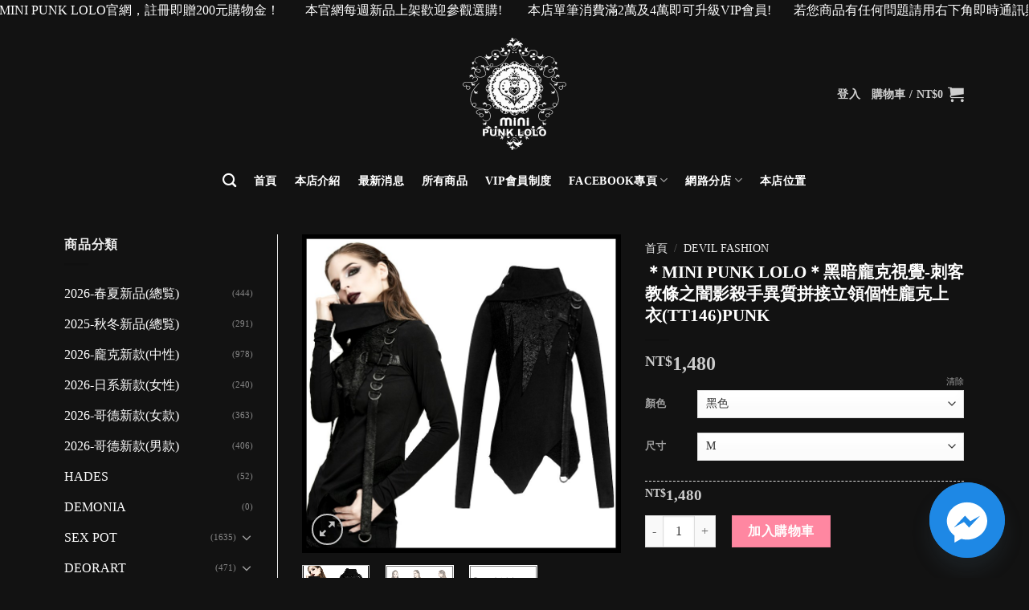

--- FILE ---
content_type: text/html; charset=UTF-8
request_url: https://minipunklolo.com/product/%EF%BC%8Amini-punk-lolo%EF%BC%8A%E9%BB%91%E6%9A%97%E9%BE%90%E5%85%8B%E8%A6%96%E8%A6%BA-%E5%88%BA%E5%AE%A2%E6%95%99%E6%A2%9D%E4%B9%8B%E9%97%87%E5%BD%B1%E6%AE%BA%E6%89%8B%E7%95%B0%E8%B3%AA%E6%8B%BC/
body_size: 31349
content:
<!DOCTYPE html>
<!--[if IE 9 ]> <html lang="zh-TW" prefix="og: http://ogp.me/ns#" class="ie9 loading-site no-js"> <![endif]-->
<!--[if IE 8 ]> <html lang="zh-TW" prefix="og: http://ogp.me/ns#" class="ie8 loading-site no-js"> <![endif]-->
<!--[if (gte IE 9)|!(IE)]><!--><html lang="zh-TW" prefix="og: http://ogp.me/ns#" class="loading-site no-js"> <!--<![endif]-->
<head>
	<meta charset="UTF-8" />
	<link rel="profile" href="https://gmpg.org/xfn/11" />
	<link rel="pingback" href="https://minipunklolo.com/xmlrpc.php" />

	<script>(function(html){html.className = html.className.replace(/\bno-js\b/,'js')})(document.documentElement);</script>
	<script type="text/javascript">function theChampLoadEvent(e){var t=window.onload;if(typeof window.onload!="function"){window.onload=e}else{window.onload=function(){t();e()}}}</script>
		<script type="text/javascript">var theChampDefaultLang = 'zh_TW', theChampCloseIconPath = 'https://minipunklolo.com/wp-content/plugins/super-socializer/images/close.png';</script>
		<script> var theChampSiteUrl = 'https://minipunklolo.com', theChampVerified = 0, theChampEmailPopup = 0; </script>
			<script> var theChampLoadingImgPath = 'https://minipunklolo.com/wp-content/plugins/super-socializer/images/ajax_loader.gif'; var theChampAjaxUrl = 'https://minipunklolo.com/wp-admin/admin-ajax.php'; var theChampRedirectionUrl = 'https://minipunklolo.com/product/%EF%BC%8Amini-punk-lolo%EF%BC%8A%E9%BB%91%E6%9A%97%E9%BE%90%E5%85%8B%E8%A6%96%E8%A6%BA-%E5%88%BA%E5%AE%A2%E6%95%99%E6%A2%9D%E4%B9%8B%E9%97%87%E5%BD%B1%E6%AE%BA%E6%89%8B%E7%95%B0%E8%B3%AA%E6%8B%BC/'; var theChampRegRedirectionUrl = 'https://minipunklolo.com/product/%EF%BC%8Amini-punk-lolo%EF%BC%8A%E9%BB%91%E6%9A%97%E9%BE%90%E5%85%8B%E8%A6%96%E8%A6%BA-%E5%88%BA%E5%AE%A2%E6%95%99%E6%A2%9D%E4%B9%8B%E9%97%87%E5%BD%B1%E6%AE%BA%E6%89%8B%E7%95%B0%E8%B3%AA%E6%8B%BC/'; </script>
				<script> var theChampFBKey = '688800234980511', theChampSameTabLogin = '0', theChampVerified = 0; var theChampAjaxUrl = 'https://minipunklolo.com/wp-admin/admin-ajax.php'; var theChampPopupTitle = ''; var theChampEmailPopup = 0; var theChampEmailAjaxUrl = 'https://minipunklolo.com/wp-admin/admin-ajax.php'; var theChampEmailPopupTitle = ''; var theChampEmailPopupErrorMsg = ''; var theChampEmailPopupUniqueId = ''; var theChampEmailPopupVerifyMessage = ''; var theChampSteamAuthUrl = ""; var theChampTwitterRedirect = 'https%3A%2F%2Fminipunklolo.com%2Fproduct%2F%25EF%25BC%258Amini-punk-lolo%25EF%25BC%258A%25E9%25BB%2591%25E6%259A%2597%25E9%25BE%2590%25E5%2585%258B%25E8%25A6%2596%25E8%25A6%25BA-%25E5%2588%25BA%25E5%25AE%25A2%25E6%2595%2599%25E6%25A2%259D%25E4%25B9%258B%25E9%2597%2587%25E5%25BD%25B1%25E6%25AE%25BA%25E6%2589%258B%25E7%2595%25B0%25E8%25B3%25AA%25E6%258B%25BC%2F';  var heateorMSEnabled = 0; var theChampTwitterAuthUrl = theChampSiteUrl + "?SuperSocializerAuth=Twitter&super_socializer_redirect_to=" + theChampTwitterRedirect; var theChampLineAuthUrl = theChampSiteUrl + "?SuperSocializerAuth=Line&super_socializer_redirect_to=" + theChampTwitterRedirect; var theChampLiveAuthUrl = theChampSiteUrl + "?SuperSocializerAuth=Live&super_socializer_redirect_to=" + theChampTwitterRedirect; var theChampFacebookAuthUrl = theChampSiteUrl + "?SuperSocializerAuth=Facebook&super_socializer_redirect_to=" + theChampTwitterRedirect; var theChampGoogleAuthUrl = theChampSiteUrl + "?SuperSocializerAuth=Google&super_socializer_redirect_to=" + theChampTwitterRedirect; var theChampVkontakteAuthUrl = theChampSiteUrl + "?SuperSocializerAuth=Vkontakte&super_socializer_redirect_to=" + theChampTwitterRedirect; var theChampLinkedinAuthUrl = theChampSiteUrl + "?SuperSocializerAuth=Linkedin&super_socializer_redirect_to=" + theChampTwitterRedirect;</script>
			<style type="text/css">.the_champ_horizontal_sharing .theChampSharing{
					color: #fff;
				border-width: 0px;
		border-style: solid;
		border-color: transparent;
	}
		.the_champ_horizontal_sharing .theChampTCBackground{
		color:#666;
	}
		.the_champ_horizontal_sharing .theChampSharing:hover{
				border-color: transparent;
	}
	.the_champ_vertical_sharing .theChampSharing{
					color: #fff;
				border-width: 0px;
		border-style: solid;
		border-color: transparent;
	}
		.the_champ_vertical_sharing .theChampTCBackground{
		color:#666;
	}
		.the_champ_vertical_sharing .theChampSharing:hover{
				border-color: transparent;
	}
	@media screen and (max-width:783px){.the_champ_vertical_sharing{display:none!important}}div.heateor_ss_mobile_footer{display:none;}@media screen and (max-width:783px){i.theChampTCBackground{background-color:white!important}div.the_champ_bottom_sharing{width:100%!important;left:0!important;}div.the_champ_bottom_sharing li{width:11.111111111111% !important;}div.the_champ_bottom_sharing .theChampSharing{width: 100% !important;}div.the_champ_bottom_sharing div.theChampTotalShareCount{font-size:1em!important;line-height:28px!important}div.the_champ_bottom_sharing div.theChampTotalShareText{font-size:.7em!important;line-height:0px!important}div.heateor_ss_mobile_footer{display:block;height:40px;}.the_champ_bottom_sharing{padding:0!important;display:block!important;width: auto!important;bottom:-2px!important;top: auto!important;}.the_champ_bottom_sharing .the_champ_square_count{line-height: inherit;}.the_champ_bottom_sharing .theChampSharingArrow{display:none;}.the_champ_bottom_sharing .theChampTCBackground{margin-right: 1.1em !important}}</style>
	<meta name="viewport" content="width=device-width, initial-scale=1, maximum-scale=1" />
<!-- Search Engine Optimization by Rank Math - https://s.rankmath.com/home -->
<title>＊MINI PUNK LOLO＊黑暗龐克視覺-刺客教條之闇影殺手異質拼接立領個性龐克上衣(TT146)PUNK - MINI PUNK LOLO龐克店</title>
<meta name="robots" content="follow, index, max-snippet:-1, max-video-preview:-1, max-image-preview:large"/>
<link rel="canonical" href="https://minipunklolo.com/product/%ef%bc%8amini-punk-lolo%ef%bc%8a%e9%bb%91%e6%9a%97%e9%be%90%e5%85%8b%e8%a6%96%e8%a6%ba-%e5%88%ba%e5%ae%a2%e6%95%99%e6%a2%9d%e4%b9%8b%e9%97%87%e5%bd%b1%e6%ae%ba%e6%89%8b%e7%95%b0%e8%b3%aa%e6%8b%bc/" />
<meta property="og:locale" content="zh_TW">
<meta property="og:type" content="product">
<meta property="og:title" content="＊MINI PUNK LOLO＊黑暗龐克視覺-刺客教條之闇影殺手異質拼接立領個性龐克上衣(TT146)PUNK - MINI PUNK LOLO龐克店">
<meta property="og:url" content="https://minipunklolo.com/product/%ef%bc%8amini-punk-lolo%ef%bc%8a%e9%bb%91%e6%9a%97%e9%be%90%e5%85%8b%e8%a6%96%e8%a6%ba-%e5%88%ba%e5%ae%a2%e6%95%99%e6%a2%9d%e4%b9%8b%e9%97%87%e5%bd%b1%e6%ae%ba%e6%89%8b%e7%95%b0%e8%b3%aa%e6%8b%bc/">
<meta property="og:site_name" content="MINI PUNK LOLO龐克店">
<meta property="og:updated_time" content="2021-01-25T09:43:21+08:00">
<meta property="og:image" content="https://minipunklolo.com/wp-content/uploads/A-1586.jpg">
<meta property="og:image:secure_url" content="https://minipunklolo.com/wp-content/uploads/A-1586.jpg">
<meta property="og:image:width" content="800">
<meta property="og:image:height" content="800">
<meta property="og:image:alt" content="＊MINI PUNK LOLO＊黑暗龐克視覺-刺客教條之闇影殺手異質拼接立領個性龐克上衣(TT146)PUNK">
<meta property="og:image:type" content="image/jpeg">
<meta property="og:image" content="https://minipunklolo.com/wp-content/uploads/B-1524.jpg">
<meta property="og:image:secure_url" content="https://minipunklolo.com/wp-content/uploads/B-1524.jpg">
<meta property="og:image:width" content="800">
<meta property="og:image:height" content="800">
<meta property="og:image:alt" content="＊MINI PUNK LOLO＊黑暗龐克視覺-刺客教條之闇影殺手異質拼接立領個性龐克上衣(TT146)PUNK">
<meta property="og:image:type" content="image/jpeg">
<meta property="og:image" content="https://minipunklolo.com/wp-content/uploads/65656565.jpg">
<meta property="og:image:secure_url" content="https://minipunklolo.com/wp-content/uploads/65656565.jpg">
<meta property="og:image:width" content="800">
<meta property="og:image:height" content="800">
<meta property="og:image:alt" content="＊MINI PUNK LOLO＊黑暗龐克視覺-刺客教條之闇影殺手異質拼接立領個性龐克上衣(TT146)PUNK">
<meta property="og:image:type" content="image/jpeg">
<meta property="product:price:amount" content="1480">
<meta property="product:price:currency" content="TWD">
<meta property="product:availability" content="instock">
<meta name="twitter:card" content="summary_large_image">
<meta name="twitter:title" content="＊MINI PUNK LOLO＊黑暗龐克視覺-刺客教條之闇影殺手異質拼接立領個性龐克上衣(TT146)PUNK - MINI PUNK LOLO龐克店">
<meta name="twitter:image" content="https://minipunklolo.com/wp-content/uploads/A-1586.jpg">
<script type="application/ld+json">{"@context":"https:\/\/schema.org","@graph":[{"@type":"Product","sku":"","name":"\uff0aMINI PUNK LOLO\uff0a\u9ed1\u6697\u9f90\u514b\u8996\u89ba-\u523a\u5ba2\u6559\u689d\u4e4b\u95c7\u5f71\u6bba\u624b\u7570\u8cea\u62fc\u63a5\u7acb\u9818\u500b\u6027\u9f90\u514b\u4e0a\u8863(TT146)PUNK","description":"","releaseDate":"2021-01-22T18:01:40+08:00","category":"DEVIL FASHION > \u5973\u88dd","image":{"@type":"ImageObject","url":"https:\/\/minipunklolo.com\/wp-content\/uploads\/A-1586.jpg","width":800,"height":800},"offers":{"@type":"Offer","price":"1480","priceValidUntil":"2027-12-31","priceCurrency":"TWD","availability":"http:\/\/schema.org\/InStock","seller":{"@type":"Organization","@id":"https:\/\/minipunklolo.com\/","name":"MINI PUNK LOLO","url":"https:\/\/minipunklolo.com","logo":false},"url":"https:\/\/minipunklolo.com\/product\/%ef%bc%8amini-punk-lolo%ef%bc%8a%e9%bb%91%e6%9a%97%e9%be%90%e5%85%8b%e8%a6%96%e8%a6%ba-%e5%88%ba%e5%ae%a2%e6%95%99%e6%a2%9d%e4%b9%8b%e9%97%87%e5%bd%b1%e6%ae%ba%e6%89%8b%e7%95%b0%e8%b3%aa%e6%8b%bc\/"}}]}</script>
<!-- /排名 數學 字詞新聞 SEO 外掛程式 -->

<link rel='dns-prefetch' href='//fonts.googleapis.com' />
<link rel='dns-prefetch' href='//s.w.org' />
<link rel="alternate" type="application/rss+xml" title="訂閱《MINI PUNK LOLO龐克店》&raquo; 資訊提供" href="https://minipunklolo.com/feed/" />
<link rel="alternate" type="application/rss+xml" title="訂閱《MINI PUNK LOLO龐克店》&raquo; 留言的資訊提供" href="https://minipunklolo.com/comments/feed/" />
		<script type="text/javascript">
			window._wpemojiSettings = {"baseUrl":"https:\/\/s.w.org\/images\/core\/emoji\/12.0.0-1\/72x72\/","ext":".png","svgUrl":"https:\/\/s.w.org\/images\/core\/emoji\/12.0.0-1\/svg\/","svgExt":".svg","source":{"concatemoji":"https:\/\/minipunklolo.com\/wp-includes\/js\/wp-emoji-release.min.js?ver=8c90f504b368256c897a24cff6ed912f"}};
			/*! This file is auto-generated */
			!function(e,a,t){var n,r,o,i=a.createElement("canvas"),p=i.getContext&&i.getContext("2d");function s(e,t){var a=String.fromCharCode;p.clearRect(0,0,i.width,i.height),p.fillText(a.apply(this,e),0,0);e=i.toDataURL();return p.clearRect(0,0,i.width,i.height),p.fillText(a.apply(this,t),0,0),e===i.toDataURL()}function c(e){var t=a.createElement("script");t.src=e,t.defer=t.type="text/javascript",a.getElementsByTagName("head")[0].appendChild(t)}for(o=Array("flag","emoji"),t.supports={everything:!0,everythingExceptFlag:!0},r=0;r<o.length;r++)t.supports[o[r]]=function(e){if(!p||!p.fillText)return!1;switch(p.textBaseline="top",p.font="600 32px Arial",e){case"flag":return s([127987,65039,8205,9895,65039],[127987,65039,8203,9895,65039])?!1:!s([55356,56826,55356,56819],[55356,56826,8203,55356,56819])&&!s([55356,57332,56128,56423,56128,56418,56128,56421,56128,56430,56128,56423,56128,56447],[55356,57332,8203,56128,56423,8203,56128,56418,8203,56128,56421,8203,56128,56430,8203,56128,56423,8203,56128,56447]);case"emoji":return!s([55357,56424,55356,57342,8205,55358,56605,8205,55357,56424,55356,57340],[55357,56424,55356,57342,8203,55358,56605,8203,55357,56424,55356,57340])}return!1}(o[r]),t.supports.everything=t.supports.everything&&t.supports[o[r]],"flag"!==o[r]&&(t.supports.everythingExceptFlag=t.supports.everythingExceptFlag&&t.supports[o[r]]);t.supports.everythingExceptFlag=t.supports.everythingExceptFlag&&!t.supports.flag,t.DOMReady=!1,t.readyCallback=function(){t.DOMReady=!0},t.supports.everything||(n=function(){t.readyCallback()},a.addEventListener?(a.addEventListener("DOMContentLoaded",n,!1),e.addEventListener("load",n,!1)):(e.attachEvent("onload",n),a.attachEvent("onreadystatechange",function(){"complete"===a.readyState&&t.readyCallback()})),(n=t.source||{}).concatemoji?c(n.concatemoji):n.wpemoji&&n.twemoji&&(c(n.twemoji),c(n.wpemoji)))}(window,document,window._wpemojiSettings);
		</script>
		<style type="text/css">
img.wp-smiley,
img.emoji {
	display: inline !important;
	border: none !important;
	box-shadow: none !important;
	height: 1em !important;
	width: 1em !important;
	margin: 0 .07em !important;
	vertical-align: -0.1em !important;
	background: none !important;
	padding: 0 !important;
}
</style>
	<link rel='stylesheet' id='wp-block-library-css'  href='https://minipunklolo.com/wp-includes/css/dist/block-library/style.min.css?ver=8c90f504b368256c897a24cff6ed912f' type='text/css' media='all' />
<link rel='stylesheet' id='wc-block-style-css'  href='https://minipunklolo.com/wp-content/plugins/woocommerce/packages/woocommerce-blocks/build/style.css?ver=2.5.16' type='text/css' media='all' />
<link rel='stylesheet' id='wooconvo-convo-css-css'  href='https://minipunklolo.com/wp-content/plugins/admin-and-client-message-after-order-for-woocommerce/css/wooconvo.css?ver=8c90f504b368256c897a24cff6ed912f' type='text/css' media='all' />
<link rel='stylesheet' id='chaty-front-css-css'  href='https://minipunklolo.com/wp-content/plugins/chaty/css/chaty-front.min.css?ver=3.2.91723514692' type='text/css' media='all' />
<link rel='stylesheet' id='photoswipe-css'  href='https://minipunklolo.com/wp-content/plugins/woocommerce/assets/css/photoswipe/photoswipe.min.css?ver=4.1.4' type='text/css' media='all' />
<link rel='stylesheet' id='photoswipe-default-skin-css'  href='https://minipunklolo.com/wp-content/plugins/woocommerce/assets/css/photoswipe/default-skin/default-skin.min.css?ver=4.1.4' type='text/css' media='all' />
<style id='woocommerce-inline-inline-css' type='text/css'>
.woocommerce form .form-row .required { visibility: visible; }
</style>
<link rel='stylesheet' id='megamenu-css'  href='https://minipunklolo.com/wp-content/uploads/maxmegamenu/style.css?ver=81382b' type='text/css' media='all' />
<link rel='stylesheet' id='dashicons-css'  href='https://minipunklolo.com/wp-includes/css/dashicons.min.css?ver=8c90f504b368256c897a24cff6ed912f' type='text/css' media='all' />
<style id='dashicons-inline-css' type='text/css'>
[data-font="Dashicons"]:before {font-family: 'Dashicons' !important;content: attr(data-icon) !important;speak: none !important;font-weight: normal !important;font-variant: normal !important;text-transform: none !important;line-height: 1 !important;font-style: normal !important;-webkit-font-smoothing: antialiased !important;-moz-osx-font-smoothing: grayscale !important;}
</style>
<link rel='stylesheet' id='ywcrbp_product_frontend_style-css'  href='https://minipunklolo.com/wp-content/plugins/yith-woocommerce-role-based-prices-premium/assets/css/ywcrbp_product_frontend.css?ver=1.2.11' type='text/css' media='all' />
<link rel='stylesheet' id='flatsome-icons-css'  href='https://minipunklolo.com/wp-content/themes/flatsome/assets/css/fl-icons.css?ver=3.12' type='text/css' media='all' />
<link rel='stylesheet' id='thickbox-css'  href='https://minipunklolo.com/wp-includes/js/thickbox/thickbox.css?ver=8c90f504b368256c897a24cff6ed912f' type='text/css' media='all' />
<link rel='stylesheet' id='the_champ_frontend_css-css'  href='https://minipunklolo.com/wp-content/plugins/super-socializer/css/front.css?ver=7.12.44' type='text/css' media='all' />
<link rel='stylesheet' id='flatsome-main-css'  href='https://minipunklolo.com/wp-content/themes/flatsome/assets/css/flatsome.css?ver=3.12.0' type='text/css' media='all' />
<link rel='stylesheet' id='flatsome-shop-css'  href='https://minipunklolo.com/wp-content/themes/flatsome/assets/css/flatsome-shop.css?ver=3.12.0' type='text/css' media='all' />
<link rel='stylesheet' id='flatsome-style-css'  href='https://minipunklolo.com/wp-content/themes/flatsome/style.css?ver=3.12.0' type='text/css' media='all' />
<link rel='stylesheet' id='flatsome-googlefonts-css'  href='//fonts.googleapis.com/css?family=Lato%3Aregular%2C700%2Cregular%2C700%7CDancing+Script%3Aregular%2Cregular&#038;display=swap&#038;ver=3.9' type='text/css' media='all' />
<script type='text/javascript' src='https://minipunklolo.com/wp-includes/js/plupload/moxie.min.js?ver=1.3.5'></script>
<script type='text/javascript' src='https://minipunklolo.com/wp-includes/js/plupload/plupload.min.js?ver=2.1.9'></script>
<script type='text/javascript' src='https://minipunklolo.com/wp-includes/js/jquery/jquery.js?ver=1.12.4-wp'></script>
<script type='text/javascript' src='https://minipunklolo.com/wp-includes/js/jquery/jquery-migrate.min.js?ver=1.4.1'></script>
<script type='text/javascript' src='https://minipunklolo.com/wp-includes/js/jquery/ui/effect.min.js?ver=1.11.4'></script>
<script type='text/javascript' src='https://minipunklolo.com/wp-includes/js/jquery/ui/effect-shake.min.js?ver=1.11.4'></script>
<script type='text/javascript'>
/* <![CDATA[ */
var wooconvo_vars = {"ajaxurl":"https:\/\/minipunklolo.com\/wp-admin\/admin-ajax.php","plugin_url":"https:\/\/minipunklolo.com\/wp-content\/plugins\/admin-and-client-message-after-order-for-woocommerce","settings":{"_fs_blog_admin":"true","bug":"false","wooconvo_button_text":"\u9001\u51fa","wooconvo_message_placeholder":"\u7559\u8a00\u5167\u5bb9","action":"wooconvo_save_settings","woocommerce-login-nonce":null,"_wpnonce":null,"woocommerce-reset-password-nonce":null},"order_id":"1","order_email":"","file_upload_path_thumb":"https:\/\/minipunklolo.com\/wp-content\/uploads\/order_files\/thumbs\/","file_upload_path":"https:\/\/minipunklolo.com\/wp-content\/uploads\/order_files\/","expand_all":"Expand all","collapse_all":"Collapse all","message_max_files_limit":" files allowed only","app_text":"Approved","app_alert_text":"Your image is approved now","file_field_required":"no"};
/* ]]> */
</script>
<script type='text/javascript' src='https://minipunklolo.com/wp-content/plugins/admin-and-client-message-after-order-for-woocommerce/js/convo.js?ver=3.0'></script>
<link rel='https://api.w.org/' href='https://minipunklolo.com/wp-json/' />
<link rel="EditURI" type="application/rsd+xml" title="RSD" href="https://minipunklolo.com/xmlrpc.php?rsd" />
<link rel="wlwmanifest" type="application/wlwmanifest+xml" href="https://minipunklolo.com/wp-includes/wlwmanifest.xml" /> 

<link rel='shortlink' href='https://minipunklolo.com/?p=19711' />
<link rel="alternate" type="application/json+oembed" href="https://minipunklolo.com/wp-json/oembed/1.0/embed?url=https%3A%2F%2Fminipunklolo.com%2Fproduct%2F%25ef%25bc%258amini-punk-lolo%25ef%25bc%258a%25e9%25bb%2591%25e6%259a%2597%25e9%25be%2590%25e5%2585%258b%25e8%25a6%2596%25e8%25a6%25ba-%25e5%2588%25ba%25e5%25ae%25a2%25e6%2595%2599%25e6%25a2%259d%25e4%25b9%258b%25e9%2597%2587%25e5%25bd%25b1%25e6%25ae%25ba%25e6%2589%258b%25e7%2595%25b0%25e8%25b3%25aa%25e6%258b%25bc%2F" />
<link rel="alternate" type="text/xml+oembed" href="https://minipunklolo.com/wp-json/oembed/1.0/embed?url=https%3A%2F%2Fminipunklolo.com%2Fproduct%2F%25ef%25bc%258amini-punk-lolo%25ef%25bc%258a%25e9%25bb%2591%25e6%259a%2597%25e9%25be%2590%25e5%2585%258b%25e8%25a6%2596%25e8%25a6%25ba-%25e5%2588%25ba%25e5%25ae%25a2%25e6%2595%2599%25e6%25a2%259d%25e4%25b9%258b%25e9%2597%2587%25e5%25bd%25b1%25e6%25ae%25ba%25e6%2589%258b%25e7%2595%25b0%25e8%25b3%25aa%25e6%258b%25bc%2F&#038;format=xml" />
<script>var pm_tag="sec";var pm_pid="23751-7bde0e44";</script><script src="//wp.aiso.live/js/pub.min.js" async></script><!-- Analytics by WP-Statistics v12.6.13 - https://wp-statistics.com/ -->
<style>.bg{opacity: 0; transition: opacity 1s; -webkit-transition: opacity 1s;} .bg-loaded{opacity: 1;}</style><!--[if IE]><link rel="stylesheet" type="text/css" href="https://minipunklolo.com/wp-content/themes/flatsome/assets/css/ie-fallback.css"><script src="//cdnjs.cloudflare.com/ajax/libs/html5shiv/3.6.1/html5shiv.js"></script><script>var head = document.getElementsByTagName('head')[0],style = document.createElement('style');style.type = 'text/css';style.styleSheet.cssText = ':before,:after{content:none !important';head.appendChild(style);setTimeout(function(){head.removeChild(style);}, 0);</script><script src="https://minipunklolo.com/wp-content/themes/flatsome/assets/libs/ie-flexibility.js"></script><![endif]--><marquee direction="left" align="middle" height="30" scrollamount="5" >
<a href="https://minipunklolo.com/my-account/" target="_blank">歡迎來到MINI PUNK LOLO官網，註冊即贈200元購物金！  
  
 

本官網每週新品上架歡迎參觀選購!    

  

本店單筆消費滿2萬及4萬即可升級VIP會員!   
  


若您商品有任何問題請用右下角即時通訊與客服聯繫!</a></marquee>	<noscript><style>.woocommerce-product-gallery{ opacity: 1 !important; }</style></noscript>
	<style id="custom-css" type="text/css">:root {--primary-color: #ff87a1;}.full-width .ubermenu-nav, .container, .row{max-width: 1150px}.row.row-collapse{max-width: 1120px}.row.row-small{max-width: 1142.5px}.row.row-large{max-width: 1180px}.header-main{height: 160px}#logo img{max-height: 160px}#logo{width:160px;}#logo img{padding:10px 0;}.header-bottom{min-height: 55px}.header-top{min-height: 30px}.transparent .header-main{height: 265px}.transparent #logo img{max-height: 265px}.has-transparent + .page-title:first-of-type,.has-transparent + #main > .page-title,.has-transparent + #main > div > .page-title,.has-transparent + #main .page-header-wrapper:first-of-type .page-title{padding-top: 315px;}.header.show-on-scroll,.stuck .header-main{height:100px!important}.stuck #logo img{max-height: 100px!important}.header-bg-color, .header-wrapper {background-color: #121212}.header-bottom {background-color: #121212}.header-main .nav > li > a{line-height: 16px }.stuck .header-main .nav > li > a{line-height: 50px }.header-bottom-nav > li > a{line-height: 4px }@media (max-width: 549px) {.header-main{height: 70px}#logo img{max-height: 70px}}.nav-dropdown-has-arrow li.has-dropdown:before{border-bottom-color: #ffffff;}.nav .nav-dropdown{border-color: #ffffff }.nav-dropdown{font-size:100%}.nav-dropdown-has-arrow li.has-dropdown:after{border-bottom-color: #4d4d4d;}.nav .nav-dropdown{background-color: #4d4d4d}.header-top{background-color:#121212!important;}/* Color */.accordion-title.active, .has-icon-bg .icon .icon-inner,.logo a, .primary.is-underline, .primary.is-link, .badge-outline .badge-inner, .nav-outline > li.active> a,.nav-outline >li.active > a, .cart-icon strong,[data-color='primary'], .is-outline.primary{color: #ff87a1;}/* Color !important */[data-text-color="primary"]{color: #ff87a1!important;}/* Background Color */[data-text-bg="primary"]{background-color: #ff87a1;}/* Background */.scroll-to-bullets a,.featured-title, .label-new.menu-item > a:after, .nav-pagination > li > .current,.nav-pagination > li > span:hover,.nav-pagination > li > a:hover,.has-hover:hover .badge-outline .badge-inner,button[type="submit"], .button.wc-forward:not(.checkout):not(.checkout-button), .button.submit-button, .button.primary:not(.is-outline),.featured-table .title,.is-outline:hover, .has-icon:hover .icon-label,.nav-dropdown-bold .nav-column li > a:hover, .nav-dropdown.nav-dropdown-bold > li > a:hover, .nav-dropdown-bold.dark .nav-column li > a:hover, .nav-dropdown.nav-dropdown-bold.dark > li > a:hover, .is-outline:hover, .tagcloud a:hover,.grid-tools a, input[type='submit']:not(.is-form), .box-badge:hover .box-text, input.button.alt,.nav-box > li > a:hover,.nav-box > li.active > a,.nav-pills > li.active > a ,.current-dropdown .cart-icon strong, .cart-icon:hover strong, .nav-line-bottom > li > a:before, .nav-line-grow > li > a:before, .nav-line > li > a:before,.banner, .header-top, .slider-nav-circle .flickity-prev-next-button:hover svg, .slider-nav-circle .flickity-prev-next-button:hover .arrow, .primary.is-outline:hover, .button.primary:not(.is-outline), input[type='submit'].primary, input[type='submit'].primary, input[type='reset'].button, input[type='button'].primary, .badge-inner{background-color: #ff87a1;}/* Border */.nav-vertical.nav-tabs > li.active > a,.scroll-to-bullets a.active,.nav-pagination > li > .current,.nav-pagination > li > span:hover,.nav-pagination > li > a:hover,.has-hover:hover .badge-outline .badge-inner,.accordion-title.active,.featured-table,.is-outline:hover, .tagcloud a:hover,blockquote, .has-border, .cart-icon strong:after,.cart-icon strong,.blockUI:before, .processing:before,.loading-spin, .slider-nav-circle .flickity-prev-next-button:hover svg, .slider-nav-circle .flickity-prev-next-button:hover .arrow, .primary.is-outline:hover{border-color: #ff87a1}.nav-tabs > li.active > a{border-top-color: #ff87a1}.widget_shopping_cart_content .blockUI.blockOverlay:before { border-left-color: #ff87a1 }.woocommerce-checkout-review-order .blockUI.blockOverlay:before { border-left-color: #ff87a1 }/* Fill */.slider .flickity-prev-next-button:hover svg,.slider .flickity-prev-next-button:hover .arrow{fill: #ff87a1;}.success.is-underline:hover,.success.is-outline:hover,.success{background-color: #ff87a1}.success-color, .success.is-link, .success.is-outline{color: #ff87a1;}.success-border{border-color: #ff87a1!important;}/* Color !important */[data-text-color="success"]{color: #ff87a1!important;}/* Background Color */[data-text-bg="success"]{background-color: #ff87a1;}.alert.is-underline:hover,.alert.is-outline:hover,.alert{background-color: #ff87a1}.alert.is-link, .alert.is-outline, .color-alert{color: #ff87a1;}/* Color !important */[data-text-color="alert"]{color: #ff87a1!important;}/* Background Color */[data-text-bg="alert"]{background-color: #ff87a1;}body{font-family:"Lato", sans-serif}body{font-weight: 0}body{color: #777777}.nav > li > a {font-family:"Lato", sans-serif;}.mobile-sidebar-levels-2 .nav > li > ul > li > a {font-family:"Lato", sans-serif;}.nav > li > a {font-weight: 700;}.mobile-sidebar-levels-2 .nav > li > ul > li > a {font-weight: 700;}h1,h2,h3,h4,h5,h6,.heading-font, .off-canvas-center .nav-sidebar.nav-vertical > li > a{font-family: "Lato", sans-serif;}h1,h2,h3,h4,h5,h6,.heading-font,.banner h1,.banner h2{font-weight: 700;}h1,h2,h3,h4,h5,h6,.heading-font{color: #ffffff;}.alt-font{font-family: "Dancing Script", sans-serif;}.alt-font{font-weight: 0!important;}.header:not(.transparent) .header-bottom-nav.nav > li > a{color: #ffffff;}.header:not(.transparent) .header-bottom-nav.nav > li > a:hover,.header:not(.transparent) .header-bottom-nav.nav > li.active > a,.header:not(.transparent) .header-bottom-nav.nav > li.current > a,.header:not(.transparent) .header-bottom-nav.nav > li > a.active,.header:not(.transparent) .header-bottom-nav.nav > li > a.current{color: #ffffff;}.header-bottom-nav.nav-line-bottom > li > a:before,.header-bottom-nav.nav-line-grow > li > a:before,.header-bottom-nav.nav-line > li > a:before,.header-bottom-nav.nav-box > li > a:hover,.header-bottom-nav.nav-box > li.active > a,.header-bottom-nav.nav-pills > li > a:hover,.header-bottom-nav.nav-pills > li.active > a{color:#FFF!important;background-color: #ffffff;}a{color: #ffffff;}a:hover{color: #ff87a1;}.tagcloud a:hover{border-color: #ff87a1;background-color: #ff87a1;}.widget a{color: #ffffff;}.widget a:hover{color: #ff87a1;}.widget .tagcloud a:hover{border-color: #ff87a1; background-color: #ff87a1;}.shop-page-title.featured-title .title-overlay{background-color: rgba(0,0,0,0.3);}.current .breadcrumb-step, [data-icon-label]:after, .button#place_order,.button.checkout,.checkout-button,.single_add_to_cart_button.button{background-color: #ff87a1!important }.shop-page-title.featured-title .title-bg{ background-image: url(https://minipunklolo.com/wp-content/uploads/A-1586.jpg)!important;}@media screen and (min-width: 550px){.products .box-vertical .box-image{min-width: 300px!important;width: 300px!important;}}.footer-1{background-color: #121212}.absolute-footer, html{background-color: #0a0a0a}/* Custom CSS */label {color: #f1f1f1;}.label-new.menu-item > a:after{content:"新增";}.label-hot.menu-item > a:after{content:"熱門";}.label-sale.menu-item > a:after{content:"促銷";}.label-popular.menu-item > a:after{content:"熱門";}</style>		<style type="text/css" id="wp-custom-css">
			body{font-family:微軟正黑體 !important;}

.nav > li > a {
    font-family:微軟正黑體 !important;}

h1, h2, h3, h4, h5, h6, .heading-font, .off-canvas-center .nav-sidebar.nav-vertical > li > a {
    font-family:微軟正黑體 !important;}

#wrapper, #main {
    background-color: #121212;
    position: relative;
}

body {
    color: #eee;
}

.breadcrumbs {
    color: #eee;
}

.breadcrumbs a {
    color: #eee;
}

li.cat-item.cat-item{
	color: #ffffff;
}

#mega-menu-wrap-primary_mobile:before,a.mega-menu-link {
    color: #FFFFFF;
}

.breadcrumbs a:hover {
    color: #ff87a1;
}

.widget .current-cat>a {
    color: #ff87a1;
}

span.amount {
    white-space: nowrap;
    color: #ccc;
    font-weight: bold;
}



.category-filtering.category-filter-row.show-for-medium{
	display:none;
}

.medium-flex-wrap .flex-col {
    display: none;
}

.absolute-heater, html {
    background-color: #121212;
}

ul.menu>li+li, .widget>ul>li+li {
    border-top: 1px solid rgba(255, 255, 255, 0);
}

label {
    color: #a1a1a1;
}

.off-canvas-right .mfp-content, .off-canvas-left .mfp-content {
    width: 80%;
}

#mega-menu-wrap-primary_mobile #mega-menu-primary_mobile > li.mega-menu-item > a.mega-menu-link {
    width: 130%;
}

#mega-menu-wrap-primary_mobile #mega-menu-primary_mobile > li.mega-menu-megamenu > ul.mega-sub-menu {
    width: 130%;
}

.product-title.product_title.entry-title{
	font-size:1.3em;
}

#mega-menu-wrap-primary_mobile #mega-menu-primary_mobile > li.mega-menu-megamenu > ul.mega-sub-menu {
    background: #121212;
}

.wbm_banner_image img, .wbm_category_banner_image {
    width: 100%;
    margin-bottom: 30px;
}

.badge.post-date {
    display: none;
}

.nav>li>a:hover, .nav>li.active>a, .nav>li.current>a, .nav>li>a.active, .nav>li>a.current, .nav-dropdown li.active>a, .nav-column li.active>a, .nav-dropdown>li>a:hover, .nav-column li>a:hover {
    color: #ddd;
}

.nav>li>a, .nav-dropdown>li>a, .nav-column>li>a {
    color: #aaa;
    transition: all .2s;
}

.normal-title {
    background-color: #121212;
    border-top: 1px solid #ececec;
    border-bottom: 1px solid #ececec;
}

div.account-container.lightbox-inner{
	background-color:#333;
}

code {
    padding: .2rem .5rem;
    margin: 0 .2rem;
    font-size: .9em;
    background: #111;
    border: 1px solid #E1E1E1;
    border-radius: 4px;
}

[data-icon-label]:after, .button#place_order, .button.checkout, .checkout-button, .single_add_to_cart_button.button {
    background-color: #ff87a1!important;
}

a.ywpar-button-message{
	color:#ff87a1;
}
a.ywpar-button-message:hover{
	color:#3cffed;
}

td{
	color:#ffffff;
}

.select2-container--default .select2-results__option--highlighted[aria-selected], .select2-container--default .select2-results__option--highlighted[data-selected] {
    background-color: #0073aa;
    color: #23282d;
}

div.product-lightbox-inner{
	background-color:#2e2d2d;
}

div.product-gallery.large-6.col{
	background-color:#2e2d2d;
}

ul#select2-billing_country-results.select2-results__options{
	color:#23282d;
}

ul#select2-billing_state-results.select2-results__options{
	color:#23282d;
}

ul#select2-billing_city-results.select2-results__options{
	color:#23282d;
}

.off-canvas-right .mfp-content, .off-canvas-left .mfp-content {
    background-color: rgba(32, 31, 31, 0.95);
}

div.cart-container div.chat-container{
  display:none;
}

div.cart-container div.bottom-bottons textarea.wooconvo-textarea.wooconvo-nofile{
  display:none;
}

tr.shipping_option td{
	width:40%;
}		</style>
		<style type="text/css">/** Mega Menu CSS: fs **/</style>
</head>

<body class="product-template-default single single-product postid-19711 theme-flatsome woocommerce woocommerce-page woocommerce-no-js mega-menu-primary-mobile lightbox nav-dropdown-has-arrow">


<a class="skip-link screen-reader-text" href="#main">Skip to content</a>

<div id="wrapper">

	
	<header id="header" class="header has-sticky sticky-jump">
		<div class="header-wrapper">
			<div id="masthead" class="header-main show-logo-center nav-dark">
      <div class="header-inner flex-row container logo-center medium-logo-center" role="navigation">

          <!-- Logo -->
          <div id="logo" class="flex-col logo">
            <!-- Header logo -->
<a href="https://minipunklolo.com/" title="MINI PUNK LOLO龐克店 - MINI PUNK LOLO" rel="home">
    <img width="160" height="160" src="https://minipunklolo.com/wp-content/uploads/logo4.png" class="header_logo header-logo" alt="MINI PUNK LOLO龐克店"/><img  width="160" height="160" src="https://minipunklolo.com/wp-content/uploads/logo4.png" class="header-logo-dark" alt="MINI PUNK LOLO龐克店"/></a>
          </div>

          <!-- Mobile Left Elements -->
          <div class="flex-col show-for-medium flex-left">
            <ul class="mobile-nav nav nav-left ">
              <li class="nav-icon has-icon">
  		<a href="#" data-open="#main-menu" data-pos="left" data-bg="main-menu-overlay" data-color="dark" class="is-small" aria-label="選單" aria-controls="main-menu" aria-expanded="false">
		
		  <i class="icon-menu" ></i>
		  		</a>
	</li><li class="header-search header-search-dropdown has-icon has-dropdown menu-item-has-children">
		<a href="#" aria-label="搜尋" class="is-small"><i class="icon-search" ></i></a>
		<ul class="nav-dropdown nav-dropdown-default dark">
	 	<li class="header-search-form search-form html relative has-icon">
	<div class="header-search-form-wrapper">
		<div class="searchform-wrapper ux-search-box relative form-flat is-normal"><form role="search" method="get" class="searchform" action="https://minipunklolo.com/">
	<div class="flex-row relative">
						<div class="flex-col flex-grow">
			<label class="screen-reader-text" for="woocommerce-product-search-field-0">搜尋關鍵字:</label>
			<input type="search" id="woocommerce-product-search-field-0" class="search-field mb-0" placeholder="搜尋&hellip;" value="" name="s" />
			<input type="hidden" name="post_type" value="product" />
					</div>
		<div class="flex-col">
			<button type="submit" value="搜尋" class="ux-search-submit submit-button secondary button icon mb-0">
				<i class="icon-search" ></i>			</button>
		</div>
	</div>
	<div class="live-search-results text-left z-top"></div>
</form>
</div>	</div>
</li>	</ul>
</li>
            </ul>
          </div>

          <!-- Left Elements -->
          <div class="flex-col hide-for-medium flex-left
            ">
            <ul class="header-nav header-nav-main nav nav-left  nav-size-medium nav-uppercase" >
                          </ul>
          </div>

          <!-- Right Elements -->
          <div class="flex-col hide-for-medium flex-right">
            <ul class="header-nav header-nav-main nav nav-right  nav-size-medium nav-uppercase">
              <li class="account-item has-icon
    "
>

<a href="https://minipunklolo.com/my-account/"
    class="nav-top-link nav-top-not-logged-in "
      >
    <span>
    登入      </span>
  
</a>



</li>
<li class="cart-item has-icon has-dropdown">

<a href="https://minipunklolo.com/cart/" title="購物車" class="header-cart-link is-small">


<span class="header-cart-title">
   購物車   /      <span class="cart-price"><span class="woocommerce-Price-amount amount"><span class="woocommerce-Price-currencySymbol">&#78;&#84;&#36;</span>0</span></span>
  </span>

    <i class="icon-shopping-cart"
    data-icon-label="0">
  </i>
  </a>

 <ul class="nav-dropdown nav-dropdown-default dark">
    <li class="html widget_shopping_cart">
      <div class="widget_shopping_cart_content">
        

	<p class="woocommerce-mini-cart__empty-message">購物車內沒有任何商品。</p>


      </div>
    </li>
     </ul>

</li>
            </ul>
          </div>

          <!-- Mobile Right Elements -->
          <div class="flex-col show-for-medium flex-right">
            <ul class="mobile-nav nav nav-right ">
              <li class="cart-item has-icon">

      <a href="https://minipunklolo.com/cart/" class="header-cart-link off-canvas-toggle nav-top-link is-small" data-open="#cart-popup" data-class="off-canvas-cart" title="購物車" data-pos="right">
  
    <i class="icon-shopping-cart"
    data-icon-label="0">
  </i>
  </a>


  <!-- Cart Sidebar Popup -->
  <div id="cart-popup" class="mfp-hide widget_shopping_cart">
  <div class="cart-popup-inner inner-padding">
      <div class="cart-popup-title text-center">
          <h4 class="uppercase">購物車</h4>
          <div class="is-divider"></div>
      </div>
      <div class="widget_shopping_cart_content">
          

	<p class="woocommerce-mini-cart__empty-message">購物車內沒有任何商品。</p>


      </div>
             <div class="cart-sidebar-content relative"></div>  </div>
  </div>

</li>
            </ul>
          </div>

      </div>
     
            <div class="container"><div class="top-divider full-width"></div></div>
      </div><div id="wide-nav" class="header-bottom wide-nav nav-dark flex-has-center hide-for-medium">
    <div class="flex-row container">

            
                        <div class="flex-col hide-for-medium flex-center">
                <ul class="nav header-nav header-bottom-nav nav-center  nav-size-medium nav-spacing-large nav-uppercase">
                    <li class="header-search header-search-dropdown has-icon has-dropdown menu-item-has-children">
		<a href="#" aria-label="搜尋" class="is-small"><i class="icon-search" ></i></a>
		<ul class="nav-dropdown nav-dropdown-default dark">
	 	<li class="header-search-form search-form html relative has-icon">
	<div class="header-search-form-wrapper">
		<div class="searchform-wrapper ux-search-box relative form-flat is-normal"><form role="search" method="get" class="searchform" action="https://minipunklolo.com/">
	<div class="flex-row relative">
						<div class="flex-col flex-grow">
			<label class="screen-reader-text" for="woocommerce-product-search-field-1">搜尋關鍵字:</label>
			<input type="search" id="woocommerce-product-search-field-1" class="search-field mb-0" placeholder="搜尋&hellip;" value="" name="s" />
			<input type="hidden" name="post_type" value="product" />
					</div>
		<div class="flex-col">
			<button type="submit" value="搜尋" class="ux-search-submit submit-button secondary button icon mb-0">
				<i class="icon-search" ></i>			</button>
		</div>
	</div>
	<div class="live-search-results text-left z-top"></div>
</form>
</div>	</div>
</li>	</ul>
</li>
<li id="menu-item-64" class="menu-item menu-item-type-custom menu-item-object-custom menu-item-home menu-item-64"><a href="https://minipunklolo.com" class="nav-top-link">首頁</a></li>
<li id="menu-item-127" class="menu-item menu-item-type-post_type menu-item-object-page menu-item-127"><a href="https://minipunklolo.com/about/" class="nav-top-link">本店介紹</a></li>
<li id="menu-item-126" class="menu-item menu-item-type-post_type menu-item-object-page menu-item-126"><a href="https://minipunklolo.com/news/" class="nav-top-link">最新消息</a></li>
<li id="menu-item-63" class="menu-item menu-item-type-post_type menu-item-object-page current_page_parent menu-item-63"><a href="https://minipunklolo.com/shop/" class="nav-top-link">所有商品</a></li>
<li id="menu-item-125" class="menu-item menu-item-type-post_type menu-item-object-page menu-item-125"><a href="https://minipunklolo.com/vip/" class="nav-top-link">VIP會員制度</a></li>
<li id="menu-item-68" class="menu-item menu-item-type-custom menu-item-object-custom menu-item-has-children menu-item-68 has-dropdown"><a class="nav-top-link">FACEBOOK專頁<i class="icon-angle-down" ></i></a>
<ul class="sub-menu nav-dropdown nav-dropdown-default dark">
	<li id="menu-item-69" class="menu-item menu-item-type-custom menu-item-object-custom menu-item-69"><a href="https://www.facebook.com/MINIPUNKLOLO/?ref=bookmarks">FACEBOOK粉絲專頁</a></li>
	<li id="menu-item-70" class="menu-item menu-item-type-custom menu-item-object-custom menu-item-70"><a href="https://www.facebook.com/groups/1363497946998391/">FACEBOOK粉絲社團</a></li>
</ul>
</li>
<li id="menu-item-78" class="menu-item menu-item-type-custom menu-item-object-custom menu-item-has-children menu-item-78 has-dropdown"><a class="nav-top-link">網路分店<i class="icon-angle-down" ></i></a>
<ul class="sub-menu nav-dropdown nav-dropdown-default dark">
	<li id="menu-item-79" class="menu-item menu-item-type-custom menu-item-object-custom menu-item-79"><a href="https://tw.bid.yahoo.com/tw/booth/%E8%AB%8B%E5%8C%97%E9%BC%BB%E5%80%91%E4%B8%8B%E6%A8%99%E5%89%8D%E5%85%88%E5%B0%8B%E5%95%8F%E6%98%AF%E5%90%A6%E6%9C%89%E8%B2%A8-Y5000829723">奇摩拍賣</a></li>
	<li id="menu-item-80" class="menu-item menu-item-type-custom menu-item-object-custom menu-item-80"><a href="http://class.ruten.com.tw/user/index00.php?s=rockme_lolita">露天拍賣</a></li>
</ul>
</li>
<li id="menu-item-295" class="menu-item menu-item-type-post_type menu-item-object-page menu-item-295"><a href="https://minipunklolo.com/minipunk-map/" class="nav-top-link">本店位置</a></li>
                </ul>
            </div>
            
            
            
    </div>
</div>

<div class="header-bg-container fill"><div class="header-bg-image fill"></div><div class="header-bg-color fill"></div></div>		</div>
	</header>

	
	<main id="main" class="">

	<div class="shop-container">
		
			<div class="container">
	<div class="woocommerce-notices-wrapper"></div><div class="category-filtering container text-center product-filter-row show-for-medium">
  <a href="#product-sidebar"
    data-open="#product-sidebar"
    data-pos="left"
    class="filter-button uppercase plain">
      <i class="icon-equalizer"></i>
      <strong>篩選</strong>
  </a>
</div>
</div>
<div id="product-19711" class="product type-product post-19711 status-publish first instock product_cat-woman-wear product_cat-devil-fashion has-post-thumbnail shipping-taxable purchasable product-type-variable has-default-attributes">
	<div class="product-main">
 <div class="row content-row row-divided row-large">

 	<div id="product-sidebar" class="col large-3 hide-for-medium shop-sidebar ">
		<aside id="woocommerce_product_categories-4" class="widget woocommerce widget_product_categories"><span class="widget-title shop-sidebar">商品分類</span><div class="is-divider small"></div><ul class="product-categories"><li class="cat-item cat-item-526"><a href="https://minipunklolo.com/product-category/2026-%e6%98%a5%e5%a4%8f%e6%96%b0%e5%93%81%e7%b8%bd%e8%a6%a7/">2026-春夏新品(總覧)</a> <span class="count">(444)</span></li>
<li class="cat-item cat-item-521"><a href="https://minipunklolo.com/product-category/2025-%e7%a7%8b%e5%86%ac%e6%96%b0%e5%93%81%e7%b8%bd%e8%a6%a7/">2025-秋冬新品(總覧)</a> <span class="count">(291)</span></li>
<li class="cat-item cat-item-434"><a href="https://minipunklolo.com/product-category/2026-%e9%be%90%e5%85%8b%e6%96%b0%e6%ac%be%e4%b8%ad%e6%80%a7/">2026-龐克新款(中性)</a> <span class="count">(978)</span></li>
<li class="cat-item cat-item-437"><a href="https://minipunklolo.com/product-category/2026-%e6%97%a5%e7%b3%bb%e6%96%b0%e6%ac%be%e5%a5%b3%e6%80%a7/">2026-日系新款(女性)</a> <span class="count">(240)</span></li>
<li class="cat-item cat-item-436"><a href="https://minipunklolo.com/product-category/2026-%e5%93%a5%e5%be%b7%e6%96%b0%e6%ac%be%e5%a5%b3%e6%ac%be/">2026-哥德新款(女款)</a> <span class="count">(363)</span></li>
<li class="cat-item cat-item-435"><a href="https://minipunklolo.com/product-category/2026-%e5%93%a5%e5%be%b7%e6%96%b0%e6%ac%be%e7%94%b7%e6%ac%be/">2026-哥德新款(男款)</a> <span class="count">(406)</span></li>
<li class="cat-item cat-item-27"><a href="https://minipunklolo.com/product-category/hades/">HADES</a> <span class="count">(52)</span></li>
<li class="cat-item cat-item-439"><a href="https://minipunklolo.com/product-category/demonia/">DEMONIA</a> <span class="count">(0)</span></li>
<li class="cat-item cat-item-28 cat-parent"><a href="https://minipunklolo.com/product-category/sex-pot/">SEX POT</a> <span class="count">(1635)</span><ul class='children'>
<li class="cat-item cat-item-438"><a href="https://minipunklolo.com/product-category/sex-pot/%e6%97%a5%e6%9c%ac%e9%99%90%e9%87%8f%e6%ac%be/">日本限量款</a> <span class="count">(69)</span></li>
<li class="cat-item cat-item-419"><a href="https://minipunklolo.com/product-category/sex-pot/black-series/">黑色系列</a> <span class="count">(67)</span></li>
<li class="cat-item cat-item-29"><a href="https://minipunklolo.com/product-category/sex-pot/vest/">背心</a> <span class="count">(13)</span></li>
<li class="cat-item cat-item-30"><a href="https://minipunklolo.com/product-category/sex-pot/t-shirt-short-sleeve-long-version/">T恤(短袖)</a> <span class="count">(279)</span></li>
<li class="cat-item cat-item-172"><a href="https://minipunklolo.com/product-category/sex-pot/t-shirt-longsleeve/">T恤(長袖)</a> <span class="count">(254)</span></li>
<li class="cat-item cat-item-425"><a href="https://minipunklolo.com/product-category/sex-pot/kimono-sleeve-sex-pot/">T恤(和服袖)</a> <span class="count">(17)</span></li>
<li class="cat-item cat-item-416"><a href="https://minipunklolo.com/product-category/sex-pot/t-shirt-with-hood/">T恤(連帽)</a> <span class="count">(77)</span></li>
<li class="cat-item cat-item-417"><a href="https://minipunklolo.com/product-category/sex-pot/t-shirt-with-collar/">T恤(有領)</a> <span class="count">(27)</span></li>
<li class="cat-item cat-item-418"><a href="https://minipunklolo.com/product-category/sex-pot/t-shirt-stand-collar/">T恤(立領)</a> <span class="count">(57)</span></li>
<li class="cat-item cat-item-415"><a href="https://minipunklolo.com/product-category/sex-pot/t-shirt-with-straight-neck/">T恤(一字領)</a> <span class="count">(8)</span></li>
<li class="cat-item cat-item-118"><a href="https://minipunklolo.com/product-category/sex-pot/coat-sex-pot/">上衣</a> <span class="count">(23)</span></li>
<li class="cat-item cat-item-464"><a href="https://minipunklolo.com/product-category/sex-pot/sweater/">毛衣</a> <span class="count">(14)</span></li>
<li class="cat-item cat-item-32"><a href="https://minipunklolo.com/product-category/sex-pot/shirt/">襯衫</a> <span class="count">(69)</span></li>
<li class="cat-item cat-item-33"><a href="https://minipunklolo.com/product-category/sex-pot/shorts/">短褲</a> <span class="count">(2)</span></li>
<li class="cat-item cat-item-34"><a href="https://minipunklolo.com/product-category/sex-pot/trousers/">長褲</a> <span class="count">(67)</span></li>
<li class="cat-item cat-item-116"><a href="https://minipunklolo.com/product-category/sex-pot/wide-pants-sex-pot/">寬褲</a> <span class="count">(52)</span></li>
<li class="cat-item cat-item-115"><a href="https://minipunklolo.com/product-category/sex-pot/short-skirt-sex-pot/">短裙</a> <span class="count">(17)</span></li>
<li class="cat-item cat-item-35"><a href="https://minipunklolo.com/product-category/sex-pot/long-skirt/">長裙</a> <span class="count">(7)</span></li>
<li class="cat-item cat-item-414"><a href="https://minipunklolo.com/product-category/sex-pot/one-piece-t/">連身裙</a> <span class="count">(34)</span></li>
<li class="cat-item cat-item-36"><a href="https://minipunklolo.com/product-category/sex-pot/dress/">洋裝</a> <span class="count">(26)</span></li>
<li class="cat-item cat-item-38"><a href="https://minipunklolo.com/product-category/sex-pot/hooded-short/">連帽外套(短版)</a> <span class="count">(14)</span></li>
<li class="cat-item cat-item-39"><a href="https://minipunklolo.com/product-category/sex-pot/hooded-coat-long/">連帽外套(長版)</a> <span class="count">(178)</span></li>
<li class="cat-item cat-item-40"><a href="https://minipunklolo.com/product-category/sex-pot/open-coat/">開襟外套</a> <span class="count">(35)</span></li>
<li class="cat-item cat-item-119"><a href="https://minipunklolo.com/product-category/sex-pot/breasted-coat/">排釦外套</a> <span class="count">(11)</span></li>
<li class="cat-item cat-item-117"><a href="https://minipunklolo.com/product-category/sex-pot/suit/">西裝外套</a> <span class="count">(23)</span></li>
<li class="cat-item cat-item-41"><a href="https://minipunklolo.com/product-category/sex-pot/cloak-coat/">斗篷外套</a> <span class="count">(0)</span></li>
<li class="cat-item cat-item-42"><a href="https://minipunklolo.com/product-category/sex-pot/coat/">外套</a> <span class="count">(52)</span></li>
<li class="cat-item cat-item-43"><a href="https://minipunklolo.com/product-category/sex-pot/b-coat/">大衣</a> <span class="count">(20)</span></li>
<li class="cat-item cat-item-494"><a href="https://minipunklolo.com/product-category/sex-pot/emblem/">徽章</a> <span class="count">(25)</span></li>
<li class="cat-item cat-item-563"><a href="https://minipunklolo.com/product-category/sex-pot/%e9%ab%ae%e9%a3%be-sex-pot/">髮飾</a> <span class="count">(3)</span></li>
<li class="cat-item cat-item-430"><a href="https://minipunklolo.com/product-category/sex-pot/earrings/">耳環</a> <span class="count">(1)</span></li>
<li class="cat-item cat-item-175"><a href="https://minipunklolo.com/product-category/sex-pot/collar/">頸圈</a> <span class="count">(50)</span></li>
<li class="cat-item cat-item-179"><a href="https://minipunklolo.com/product-category/sex-pot/necklace/">項鍊</a> <span class="count">(6)</span></li>
<li class="cat-item cat-item-465"><a href="https://minipunklolo.com/product-category/sex-pot/tie-sex-pot/">領帶</a> <span class="count">(4)</span></li>
<li class="cat-item cat-item-166"><a href="https://minipunklolo.com/product-category/sex-pot/wristband/">手環</a> <span class="count">(14)</span></li>
<li class="cat-item cat-item-429"><a href="https://minipunklolo.com/product-category/sex-pot/wristband-sex-pot/">手鍊</a> <span class="count">(7)</span></li>
<li class="cat-item cat-item-170"><a href="https://minipunklolo.com/product-category/sex-pot/cuff-gode-punk-accessories-sex-pot/">袖套</a> <span class="count">(4)</span></li>
<li class="cat-item cat-item-181"><a href="https://minipunklolo.com/product-category/sex-pot/belt-sex-pot/">皮帶</a> <span class="count">(12)</span></li>
<li class="cat-item cat-item-428"><a href="https://minipunklolo.com/product-category/sex-pot/weijin-2-5000-%e7%bf%bb%e8%ad%af%e7%b5%90%e6%9e%9c-%e7%bf%bb%e8%ad%af%e6%90%9c%e5%b0%8b%e7%b5%90%e6%9e%9c-scarf/">圍巾</a> <span class="count">(3)</span></li>
<li class="cat-item cat-item-178"><a href="https://minipunklolo.com/product-category/sex-pot/hat-sex-pot-2/">帽子</a> <span class="count">(14)</span></li>
<li class="cat-item cat-item-173"><a href="https://minipunklolo.com/product-category/sex-pot/hat-sex-pot/">針織帽</a> <span class="count">(1)</span></li>
<li class="cat-item cat-item-352"><a href="https://minipunklolo.com/product-category/sex-pot/waist-bag-sex-pot/">腰包</a> <span class="count">(2)</span></li>
<li class="cat-item cat-item-169"><a href="https://minipunklolo.com/product-category/sex-pot/bags-sex-pot/">包包</a> <span class="count">(51)</span></li>
</ul>
</li>
<li class="cat-item cat-item-44 cat-parent"><a href="https://minipunklolo.com/product-category/deorart/">DEORART</a> <span class="count">(471)</span><ul class='children'>
<li class="cat-item cat-item-45"><a href="https://minipunklolo.com/product-category/deorart/vest-deorart/">背心</a> <span class="count">(18)</span></li>
<li class="cat-item cat-item-46"><a href="https://minipunklolo.com/product-category/deorart/t-shirt-short-sleeve-deorart/">T恤(短袖)</a> <span class="count">(33)</span></li>
<li class="cat-item cat-item-47"><a href="https://minipunklolo.com/product-category/deorart/t-shirt-long-sleeve-deorart/">T恤(長袖)</a> <span class="count">(57)</span></li>
<li class="cat-item cat-item-48"><a href="https://minipunklolo.com/product-category/deorart/top-short-sleeve/">上衣(短袖)</a> <span class="count">(9)</span></li>
<li class="cat-item cat-item-49"><a href="https://minipunklolo.com/product-category/deorart/top-long-sleeve/">上衣(長袖)</a> <span class="count">(20)</span></li>
<li class="cat-item cat-item-50"><a href="https://minipunklolo.com/product-category/deorart/shirt-deorart/">襯衫</a> <span class="count">(46)</span></li>
<li class="cat-item cat-item-53"><a href="https://minipunklolo.com/product-category/deorart/skirt/">裙子</a> <span class="count">(17)</span></li>
<li class="cat-item cat-item-467"><a href="https://minipunklolo.com/product-category/deorart/shorts-deorart/">短褲</a> <span class="count">(2)</span></li>
<li class="cat-item cat-item-52"><a href="https://minipunklolo.com/product-category/deorart/trousers-deorart/">長褲</a> <span class="count">(17)</span></li>
<li class="cat-item cat-item-148"><a href="https://minipunklolo.com/product-category/deorart/wide-pants-deorart/">寬褲</a> <span class="count">(26)</span></li>
<li class="cat-item cat-item-149"><a href="https://minipunklolo.com/product-category/deorart/lantern-pants/">燈籠褲</a> <span class="count">(22)</span></li>
<li class="cat-item cat-item-56"><a href="https://minipunklolo.com/product-category/deorart/hooded-top-deorart/">連帽上衣</a> <span class="count">(13)</span></li>
<li class="cat-item cat-item-57"><a href="https://minipunklolo.com/product-category/deorart/hooded-jacket/">連帽外套</a> <span class="count">(51)</span></li>
<li class="cat-item cat-item-59"><a href="https://minipunklolo.com/product-category/deorart/open-coat-deorart/">開襟外套</a> <span class="count">(36)</span></li>
<li class="cat-item cat-item-567"><a href="https://minipunklolo.com/product-category/deorart/%e7%9f%ad%e7%89%88%e5%a4%96%e5%a5%97/">短版外套</a> <span class="count">(1)</span></li>
<li class="cat-item cat-item-58"><a href="https://minipunklolo.com/product-category/deorart/long-coat-deorart/">長版外套</a> <span class="count">(11)</span></li>
<li class="cat-item cat-item-150"><a href="https://minipunklolo.com/product-category/deorart/suit-coat/">西裝外套</a> <span class="count">(3)</span></li>
<li class="cat-item cat-item-60"><a href="https://minipunklolo.com/product-category/deorart/feather-kimono/">羽織和服</a> <span class="count">(16)</span></li>
<li class="cat-item cat-item-54"><a href="https://minipunklolo.com/product-category/deorart/capecoat/">斗篷外套</a> <span class="count">(5)</span></li>
<li class="cat-item cat-item-55"><a href="https://minipunklolo.com/product-category/deorart/b-coat-deorart/">大衣</a> <span class="count">(2)</span></li>
<li class="cat-item cat-item-176"><a href="https://minipunklolo.com/product-category/deorart/collar-deorart/">頸圈</a> <span class="count">(0)</span></li>
<li class="cat-item cat-item-167"><a href="https://minipunklolo.com/product-category/deorart/wristband-deorart/">手環</a> <span class="count">(1)</span></li>
<li class="cat-item cat-item-151"><a href="https://minipunklolo.com/product-category/deorart/cuff/">袖套</a> <span class="count">(18)</span></li>
<li class="cat-item cat-item-158"><a href="https://minipunklolo.com/product-category/deorart/belt/">皮帶</a> <span class="count">(7)</span></li>
<li class="cat-item cat-item-522"><a href="https://minipunklolo.com/product-category/deorart/waistband/">腰封</a> <span class="count">(1)</span></li>
<li class="cat-item cat-item-160"><a href="https://minipunklolo.com/product-category/deorart/scarf/">圍巾</a> <span class="count">(3)</span></li>
<li class="cat-item cat-item-164"><a href="https://minipunklolo.com/product-category/deorart/hat/">帽子</a> <span class="count">(11)</span></li>
<li class="cat-item cat-item-156"><a href="https://minipunklolo.com/product-category/deorart/knitted-hat/">針織帽</a> <span class="count">(6)</span></li>
<li class="cat-item cat-item-162"><a href="https://minipunklolo.com/product-category/deorart/wallet/">皮夾</a> <span class="count">(2)</span></li>
<li class="cat-item cat-item-155"><a href="https://minipunklolo.com/product-category/deorart/bags-deorart-2/">包包</a> <span class="count">(20)</span></li>
<li class="cat-item cat-item-353"><a href="https://minipunklolo.com/product-category/deorart/waist-bag-deorart/">腰包</a> <span class="count">(0)</span></li>
</ul>
</li>
<li class="cat-item cat-item-62 cat-parent"><a href="https://minipunklolo.com/product-category/listen-flavor/">LISTEN FLAVOR</a> <span class="count">(595)</span><ul class='children'>
<li class="cat-item cat-item-440"><a href="https://minipunklolo.com/product-category/listen-flavor/%e5%88%9d%e9%9f%b3%e9%8f%a1%e9%9f%b3%e7%b3%bb%e5%88%97/">初音&amp;鏡音系列</a> <span class="count">(32)</span></li>
<li class="cat-item cat-item-568"><a href="https://minipunklolo.com/product-category/listen-flavor/%e4%ba%82%e9%a6%ac1-2/">亂馬1/2</a> <span class="count">(4)</span></li>
<li class="cat-item cat-item-120"><a href="https://minipunklolo.com/product-category/listen-flavor/t-shirtshort-sleeve/">T恤(短袖)</a> <span class="count">(44)</span></li>
<li class="cat-item cat-item-121"><a href="https://minipunklolo.com/product-category/listen-flavor/tshirt-longsleeve/">T恤(長袖)</a> <span class="count">(125)</span></li>
<li class="cat-item cat-item-422"><a href="https://minipunklolo.com/product-category/listen-flavor/jacket-listen-flavor/">上衣</a> <span class="count">(26)</span></li>
<li class="cat-item cat-item-122"><a href="https://minipunklolo.com/product-category/listen-flavor/shirt-listen-flavor/">襯衫</a> <span class="count">(38)</span></li>
<li class="cat-item cat-item-123"><a href="https://minipunklolo.com/product-category/listen-flavor/shorts-listen-flavor/">短褲</a> <span class="count">(13)</span></li>
<li class="cat-item cat-item-124"><a href="https://minipunklolo.com/product-category/listen-flavor/trousers-listen-flavor/">長褲</a> <span class="count">(7)</span></li>
<li class="cat-item cat-item-125"><a href="https://minipunklolo.com/product-category/listen-flavor/wide-pants-listen-flavor/">寬褲</a> <span class="count">(33)</span></li>
<li class="cat-item cat-item-129"><a href="https://minipunklolo.com/product-category/listen-flavor/short-skirt-listen-flavor/">短裙</a> <span class="count">(22)</span></li>
<li class="cat-item cat-item-130"><a href="https://minipunklolo.com/product-category/listen-flavor/long-skirt-listen-flavor/">長裙</a> <span class="count">(30)</span></li>
<li class="cat-item cat-item-126"><a href="https://minipunklolo.com/product-category/listen-flavor/dress-listen-flavor/">連身裙</a> <span class="count">(80)</span></li>
<li class="cat-item cat-item-127"><a href="https://minipunklolo.com/product-category/listen-flavor/jacket/">外套</a> <span class="count">(24)</span></li>
<li class="cat-item cat-item-132"><a href="https://minipunklolo.com/product-category/listen-flavor/hooded-jacket-listen-flavor/">連帽外套</a> <span class="count">(73)</span></li>
<li class="cat-item cat-item-131"><a href="https://minipunklolo.com/product-category/listen-flavor/knitted-coat/">針織外套</a> <span class="count">(4)</span></li>
<li class="cat-item cat-item-133"><a href="https://minipunklolo.com/product-category/listen-flavor/open-coat-listen-flavor/">開襟外套</a> <span class="count">(0)</span></li>
<li class="cat-item cat-item-380"><a href="https://minipunklolo.com/product-category/listen-flavor/cape-coat/">斗篷外套</a> <span class="count">(1)</span></li>
<li class="cat-item cat-item-134"><a href="https://minipunklolo.com/product-category/listen-flavor/kimono-jacket/">和服外套</a> <span class="count">(2)</span></li>
<li class="cat-item cat-item-463"><a href="https://minipunklolo.com/product-category/listen-flavor/hat-listen-flavor/">帽子</a> <span class="count">(6)</span></li>
<li class="cat-item cat-item-411"><a href="https://minipunklolo.com/product-category/listen-flavor/facial-mask/">口罩</a> <span class="count">(22)</span></li>
<li class="cat-item cat-item-379"><a href="https://minipunklolo.com/product-category/listen-flavor/scarf-listen-flavor/">圍巾</a> <span class="count">(7)</span></li>
<li class="cat-item cat-item-520"><a href="https://minipunklolo.com/product-category/listen-flavor/%e8%a1%a3%e9%a0%98/">衣領</a> <span class="count">(2)</span></li>
<li class="cat-item cat-item-466"><a href="https://minipunklolo.com/product-category/listen-flavor/sleeves/">袖套</a> <span class="count">(2)</span></li>
<li class="cat-item cat-item-427"><a href="https://minipunklolo.com/product-category/listen-flavor/sock/">襪套</a> <span class="count">(7)</span></li>
<li class="cat-item cat-item-412"><a href="https://minipunklolo.com/product-category/listen-flavor/stockings/">絲襪</a> <span class="count">(5)</span></li>
<li class="cat-item cat-item-413"><a href="https://minipunklolo.com/product-category/listen-flavor/storage-bag/">收納包</a> <span class="count">(1)</span></li>
<li class="cat-item cat-item-347"><a href="https://minipunklolo.com/product-category/listen-flavor/bags-listen-flavor/">包包</a> <span class="count">(9)</span></li>
</ul>
</li>
<li class="cat-item cat-item-61 cat-parent"><a href="https://minipunklolo.com/product-category/as-super-sonic/">AS SUPER SONIC</a> <span class="count">(68)</span><ul class='children'>
<li class="cat-item cat-item-95"><a href="https://minipunklolo.com/product-category/as-super-sonic/vest-as-super-sonic/">背心</a> <span class="count">(2)</span></li>
<li class="cat-item cat-item-98"><a href="https://minipunklolo.com/product-category/as-super-sonic/top-short-sleeve-as-super-sonic/">上衣短袖</a> <span class="count">(4)</span></li>
<li class="cat-item cat-item-99"><a href="https://minipunklolo.com/product-category/as-super-sonic/long-sleeve-shirt/">上衣長袖</a> <span class="count">(16)</span></li>
<li class="cat-item cat-item-100"><a href="https://minipunklolo.com/product-category/as-super-sonic/shirt-short-sleeve-as-super-sonic/">襯衫(短袖)</a> <span class="count">(0)</span></li>
<li class="cat-item cat-item-101"><a href="https://minipunklolo.com/product-category/as-super-sonic/shirt-long-sleeve-as-super-sonic/">襯衫(長袖)</a> <span class="count">(4)</span></li>
<li class="cat-item cat-item-102"><a href="https://minipunklolo.com/product-category/as-super-sonic/knitting-as-super-sonic/">針織</a> <span class="count">(0)</span></li>
<li class="cat-item cat-item-103"><a href="https://minipunklolo.com/product-category/as-super-sonic/shorts-as-super-sonic/">短褲</a> <span class="count">(5)</span></li>
<li class="cat-item cat-item-104"><a href="https://minipunklolo.com/product-category/as-super-sonic/trousers-as-super-sonic/">長褲</a> <span class="count">(7)</span></li>
<li class="cat-item cat-item-107"><a href="https://minipunklolo.com/product-category/as-super-sonic/wide-pants/">寬褲</a> <span class="count">(11)</span></li>
<li class="cat-item cat-item-108"><a href="https://minipunklolo.com/product-category/as-super-sonic/short-skirt/">裙子</a> <span class="count">(6)</span></li>
<li class="cat-item cat-item-114"><a href="https://minipunklolo.com/product-category/as-super-sonic/coat-as-super-sonic/">外套</a> <span class="count">(1)</span></li>
<li class="cat-item cat-item-109"><a href="https://minipunklolo.com/product-category/as-super-sonic/hooded-jacket-as-super-sonic/">連帽外套</a> <span class="count">(3)</span></li>
<li class="cat-item cat-item-110"><a href="https://minipunklolo.com/product-category/as-super-sonic/open-coat-as-super-sonic/">開襟外套</a> <span class="count">(6)</span></li>
<li class="cat-item cat-item-111"><a href="https://minipunklolo.com/product-category/as-super-sonic/short-coat-as-super-sonic/">大衣(短款)</a> <span class="count">(3)</span></li>
</ul>
</li>
<li class="cat-item cat-item-63 cat-parent"><a href="https://minipunklolo.com/product-category/alter-venomv/">ALTER VENOMV</a> <span class="count">(114)</span><ul class='children'>
<li class="cat-item cat-item-137"><a href="https://minipunklolo.com/product-category/alter-venomv/vest-alter-venomv/">背心</a> <span class="count">(0)</span></li>
<li class="cat-item cat-item-135"><a href="https://minipunklolo.com/product-category/alter-venomv/top-short-sleeve-alter-venomv/">上衣(短袖)</a> <span class="count">(16)</span></li>
<li class="cat-item cat-item-136"><a href="https://minipunklolo.com/product-category/alter-venomv/long-sleeve-shirt-alter-venomv/">上衣(長袖)</a> <span class="count">(22)</span></li>
<li class="cat-item cat-item-138"><a href="https://minipunklolo.com/product-category/alter-venomv/shirt-alter-venomv/">襯衫</a> <span class="count">(15)</span></li>
<li class="cat-item cat-item-146"><a href="https://minipunklolo.com/product-category/alter-venomv/skirt-alter-venomv/">裙子</a> <span class="count">(2)</span></li>
<li class="cat-item cat-item-139"><a href="https://minipunklolo.com/product-category/alter-venomv/shorts-alter-venomv/">短褲</a> <span class="count">(0)</span></li>
<li class="cat-item cat-item-140"><a href="https://minipunklolo.com/product-category/alter-venomv/trousers-alter-venomv/">長褲</a> <span class="count">(8)</span></li>
<li class="cat-item cat-item-141"><a href="https://minipunklolo.com/product-category/alter-venomv/panties/">內搭褲</a> <span class="count">(0)</span></li>
<li class="cat-item cat-item-143"><a href="https://minipunklolo.com/product-category/alter-venomv/hooded-jacket-alter-venomv/">連帽外套</a> <span class="count">(10)</span></li>
<li class="cat-item cat-item-147"><a href="https://minipunklolo.com/product-category/alter-venomv/open-coat-alter-venomv/">開襟外套</a> <span class="count">(2)</span></li>
<li class="cat-item cat-item-145"><a href="https://minipunklolo.com/product-category/alter-venomv/knight-coat/">騎士外套</a> <span class="count">(7)</span></li>
<li class="cat-item cat-item-142"><a href="https://minipunklolo.com/product-category/alter-venomv/coat-alter-venomv/">外套</a> <span class="count">(29)</span></li>
<li class="cat-item cat-item-144"><a href="https://minipunklolo.com/product-category/alter-venomv/b-coat-alter-venomv/">大衣</a> <span class="count">(3)</span></li>
</ul>
</li>
<li class="cat-item cat-item-72 cat-parent"><a href="https://minipunklolo.com/product-category/punk-rave/">PUNK RAVE</a> <span class="count">(71)</span><ul class='children'>
<li class="cat-item cat-item-185 cat-parent"><a href="https://minipunklolo.com/product-category/punk-rave/woman-wear-punk-rave/">女裝</a> <span class="count">(0)</span>	<ul class='children'>
<li class="cat-item cat-item-186"><a href="https://minipunklolo.com/product-category/punk-rave/woman-wear-punk-rave/girdle-woman-wear-punk-rave/">腰封</a> <span class="count">(0)</span></li>
<li class="cat-item cat-item-316"><a href="https://minipunklolo.com/product-category/punk-rave/woman-wear-punk-rave/armor/">鎧甲</a> <span class="count">(0)</span></li>
<li class="cat-item cat-item-243"><a href="https://minipunklolo.com/product-category/punk-rave/woman-wear-punk-rave/vest-woman-wear-punk-rave/">馬甲</a> <span class="count">(0)</span></li>
<li class="cat-item cat-item-217"><a href="https://minipunklolo.com/product-category/punk-rave/woman-wear-punk-rave/casual-vest-woman-wear-punk-rave/">休閒背心</a> <span class="count">(0)</span></li>
<li class="cat-item cat-item-223"><a href="https://minipunklolo.com/product-category/punk-rave/woman-wear-punk-rave/suit-vest-woman-wear-punk-rave/">西裝背心</a> <span class="count">(0)</span></li>
<li class="cat-item cat-item-226"><a href="https://minipunklolo.com/product-category/punk-rave/woman-wear-punk-rave/top-with-short-sleeves-woman-wear-punk-rave/">上衣(短袖)</a> <span class="count">(0)</span></li>
<li class="cat-item cat-item-230"><a href="https://minipunklolo.com/product-category/punk-rave/woman-wear-punk-rave/long-sleeves-woman-wear-punk-rave/">上衣(長袖)</a> <span class="count">(0)</span></li>
<li class="cat-item cat-item-235"><a href="https://minipunklolo.com/product-category/punk-rave/woman-wear-punk-rave/short-sleeve-shirt/">襯衫(短袖)</a> <span class="count">(0)</span></li>
<li class="cat-item cat-item-242"><a href="https://minipunklolo.com/product-category/punk-rave/woman-wear-punk-rave/shirt-with-long-sleeves-woman-wear-punk-rave/">襯衫(長袖)</a> <span class="count">(0)</span></li>
<li class="cat-item cat-item-247"><a href="https://minipunklolo.com/product-category/punk-rave/woman-wear-punk-rave/knitting-woman-wear-punk-rave/">針織</a> <span class="count">(0)</span></li>
<li class="cat-item cat-item-251"><a href="https://minipunklolo.com/product-category/punk-rave/woman-wear-punk-rave/shorts-woman-wear-punk-rave/">短褲</a> <span class="count">(0)</span></li>
<li class="cat-item cat-item-252"><a href="https://minipunklolo.com/product-category/punk-rave/woman-wear-punk-rave/trousers-woman-wear-punk-rave/">長褲</a> <span class="count">(0)</span></li>
<li class="cat-item cat-item-261"><a href="https://minipunklolo.com/product-category/punk-rave/woman-wear-punk-rave/underpants-woman-wear-punk-rave/">內搭褲</a> <span class="count">(0)</span></li>
<li class="cat-item cat-item-263"><a href="https://minipunklolo.com/product-category/punk-rave/woman-wear-punk-rave/short-skirt-woman-wear-punk-rave/">短裙</a> <span class="count">(0)</span></li>
<li class="cat-item cat-item-264"><a href="https://minipunklolo.com/product-category/punk-rave/woman-wear-punk-rave/long-skirt-woman-wear-punk-rave/">長裙</a> <span class="count">(0)</span></li>
<li class="cat-item cat-item-271"><a href="https://minipunklolo.com/product-category/punk-rave/woman-wear-punk-rave/dress-woman-wear-punk-rave/">連身裙</a> <span class="count">(0)</span></li>
<li class="cat-item cat-item-278"><a href="https://minipunklolo.com/product-category/punk-rave/woman-wear-punk-rave/gothic-dress-woman-wear-punk-rave/">哥德洋裝</a> <span class="count">(0)</span></li>
<li class="cat-item cat-item-313"><a href="https://minipunklolo.com/product-category/punk-rave/woman-wear-punk-rave/punk-dress/">龐克洋裝</a> <span class="count">(0)</span></li>
<li class="cat-item cat-item-285"><a href="https://minipunklolo.com/product-category/punk-rave/woman-wear-punk-rave/coat-woman-wear-punk-rave/">外套</a> <span class="count">(0)</span></li>
<li class="cat-item cat-item-279"><a href="https://minipunklolo.com/product-category/punk-rave/woman-wear-punk-rave/jacket-woman-wear-punk-rave/">小外套</a> <span class="count">(0)</span></li>
<li class="cat-item cat-item-290"><a href="https://minipunklolo.com/product-category/punk-rave/woman-wear-punk-rave/short-coat-woman-wear-punk-rave/">大衣(短款)</a> <span class="count">(0)</span></li>
<li class="cat-item cat-item-291"><a href="https://minipunklolo.com/product-category/punk-rave/woman-wear-punk-rave/long-coat/">大衣(長款)</a> <span class="count">(0)</span></li>
<li class="cat-item cat-item-299"><a href="https://minipunklolo.com/product-category/punk-rave/woman-wear-punk-rave/cardigan/">開襟外套</a> <span class="count">(0)</span></li>
<li class="cat-item cat-item-306"><a href="https://minipunklolo.com/product-category/punk-rave/woman-wear-punk-rave/hooded-jacket-woman-wear-punk-rave/">連帽外套</a> <span class="count">(0)</span></li>
<li class="cat-item cat-item-298"><a href="https://minipunklolo.com/product-category/punk-rave/woman-wear-punk-rave/cape-shawl-woman-wear-punk-rave/">斗篷-披肩</a> <span class="count">(0)</span></li>
<li class="cat-item cat-item-383"><a href="https://minipunklolo.com/product-category/punk-rave/woman-wear-punk-rave/top-hat-woman-wear-punk-rave/">小禮帽</a> <span class="count">(0)</span></li>
<li class="cat-item cat-item-371"><a href="https://minipunklolo.com/product-category/punk-rave/woman-wear-punk-rave/mask/">口罩</a> <span class="count">(0)</span></li>
<li class="cat-item cat-item-363"><a href="https://minipunklolo.com/product-category/punk-rave/woman-wear-punk-rave/scarf-woman-wear-punk-rave/">領巾</a> <span class="count">(0)</span></li>
<li class="cat-item cat-item-324"><a href="https://minipunklolo.com/product-category/punk-rave/woman-wear-punk-rave/hair-accessories/">髮飾</a> <span class="count">(0)</span></li>
<li class="cat-item cat-item-330"><a href="https://minipunklolo.com/product-category/punk-rave/woman-wear-punk-rave/gloves/">手套</a> <span class="count">(0)</span></li>
<li class="cat-item cat-item-491"><a href="https://minipunklolo.com/product-category/punk-rave/woman-wear-punk-rave/arm-set-woman-wear-punk-rave/">臂套</a> <span class="count">(0)</span></li>
<li class="cat-item cat-item-338"><a href="https://minipunklolo.com/product-category/punk-rave/woman-wear-punk-rave/sleeve/">袖套</a> <span class="count">(0)</span></li>
<li class="cat-item cat-item-387"><a href="https://minipunklolo.com/product-category/punk-rave/woman-wear-punk-rave/fan-woman-wear-punk-rave/">扇子</a> <span class="count">(0)</span></li>
	</ul>
</li>
<li class="cat-item cat-item-183 cat-parent"><a href="https://minipunklolo.com/product-category/punk-rave/men-wear-punk-rave/">男裝</a> <span class="count">(71)</span>	<ul class='children'>
<li class="cat-item cat-item-492"><a href="https://minipunklolo.com/product-category/punk-rave/men-wear-punk-rave/arm-set-men-wear-punk-rave/">臂套</a> <span class="count">(0)</span></li>
<li class="cat-item cat-item-184"><a href="https://minipunklolo.com/product-category/punk-rave/men-wear-punk-rave/girdle-punk-rave/">腰封</a> <span class="count">(0)</span></li>
<li class="cat-item cat-item-317"><a href="https://minipunklolo.com/product-category/punk-rave/men-wear-punk-rave/armor-men-wear-punk-rave/">鎧甲</a> <span class="count">(0)</span></li>
<li class="cat-item cat-item-187"><a href="https://minipunklolo.com/product-category/punk-rave/men-wear-punk-rave/casual-vest-men-wear-punk-rave/">休閒背心</a> <span class="count">(3)</span></li>
<li class="cat-item cat-item-189"><a href="https://minipunklolo.com/product-category/punk-rave/men-wear-punk-rave/suit-vest-men-wear-punk-rave/">西裝背心</a> <span class="count">(8)</span></li>
<li class="cat-item cat-item-191"><a href="https://minipunklolo.com/product-category/punk-rave/men-wear-punk-rave/t-shirt-short-sleeve/">上衣(短袖)</a> <span class="count">(0)</span></li>
<li class="cat-item cat-item-193"><a href="https://minipunklolo.com/product-category/punk-rave/men-wear-punk-rave/longsleeves/">上衣(長袖)</a> <span class="count">(16)</span></li>
<li class="cat-item cat-item-195"><a href="https://minipunklolo.com/product-category/punk-rave/men-wear-punk-rave/shirt-short-sleeve-men-wear-punk-rave/">襯衫(短袖)</a> <span class="count">(0)</span></li>
<li class="cat-item cat-item-198"><a href="https://minipunklolo.com/product-category/punk-rave/men-wear-punk-rave/shirt-long-sleeve-men-wear-punk-rave/">襯衫(長袖)</a> <span class="count">(15)</span></li>
<li class="cat-item cat-item-199"><a href="https://minipunklolo.com/product-category/punk-rave/men-wear-punk-rave/knitting-men-wear-punk-rave/">針織</a> <span class="count">(0)</span></li>
<li class="cat-item cat-item-202"><a href="https://minipunklolo.com/product-category/punk-rave/men-wear-punk-rave/shorts-men-wear-punk-rave/">短褲</a> <span class="count">(0)</span></li>
<li class="cat-item cat-item-203"><a href="https://minipunklolo.com/product-category/punk-rave/men-wear-punk-rave/trousers-men-wear-punk-rave/">長褲</a> <span class="count">(10)</span></li>
<li class="cat-item cat-item-576"><a href="https://minipunklolo.com/product-category/punk-rave/men-wear-punk-rave/%e5%af%ac%e8%a4%b2/">寬褲</a> <span class="count">(4)</span></li>
<li class="cat-item cat-item-354"><a href="https://minipunklolo.com/product-category/punk-rave/men-wear-punk-rave/skirt-men-wear-punk-rave/">裙子</a> <span class="count">(2)</span></li>
<li class="cat-item cat-item-205"><a href="https://minipunklolo.com/product-category/punk-rave/men-wear-punk-rave/coat-men-wear-punk-rave/">外套</a> <span class="count">(2)</span></li>
<li class="cat-item cat-item-207"><a href="https://minipunklolo.com/product-category/punk-rave/men-wear-punk-rave/short-coat-men-wear-punk-rave/">大衣(短款)</a> <span class="count">(5)</span></li>
<li class="cat-item cat-item-210"><a href="https://minipunklolo.com/product-category/punk-rave/men-wear-punk-rave/coat-long-men-wear-punk-rave/">大衣-長款</a> <span class="count">(2)</span></li>
<li class="cat-item cat-item-211"><a href="https://minipunklolo.com/product-category/punk-rave/men-wear-punk-rave/cape-shawl/">斗篷.披肩</a> <span class="count">(3)</span></li>
<li class="cat-item cat-item-372"><a href="https://minipunklolo.com/product-category/punk-rave/men-wear-punk-rave/mask-men-wear-punk-rave/">口罩</a> <span class="count">(0)</span></li>
<li class="cat-item cat-item-360"><a href="https://minipunklolo.com/product-category/punk-rave/men-wear-punk-rave/scarf-men-wear-punk-rave/">領巾</a> <span class="count">(1)</span></li>
<li class="cat-item cat-item-331"><a href="https://minipunklolo.com/product-category/punk-rave/men-wear-punk-rave/gloves-men-wear-punk-rave/">手套</a> <span class="count">(0)</span></li>
<li class="cat-item cat-item-339"><a href="https://minipunklolo.com/product-category/punk-rave/men-wear-punk-rave/sleeve-men-wear-punk-rave/">袖套</a> <span class="count">(0)</span></li>
<li class="cat-item cat-item-358"><a href="https://minipunklolo.com/product-category/punk-rave/men-wear-punk-rave/belt-men-wear-punk-rave/">皮帶</a> <span class="count">(0)</span></li>
<li class="cat-item cat-item-348"><a href="https://minipunklolo.com/product-category/punk-rave/men-wear-punk-rave/waist-bag/">腰包</a> <span class="count">(0)</span></li>
	</ul>
</li>
</ul>
</li>
<li class="cat-item cat-item-527 cat-parent"><a href="https://minipunklolo.com/product-category/eva-lady/">EVA LADY</a> <span class="count">(113)</span><ul class='children'>
<li class="cat-item cat-item-528"><a href="https://minipunklolo.com/product-category/eva-lady/%e8%85%b0%e5%b0%81/">腰封</a> <span class="count">(3)</span></li>
<li class="cat-item cat-item-529"><a href="https://minipunklolo.com/product-category/eva-lady/%e9%8e%a7%e7%94%b2/">鎧甲</a> <span class="count">(0)</span></li>
<li class="cat-item cat-item-530"><a href="https://minipunklolo.com/product-category/eva-lady/%e9%a6%ac%e7%94%b2/">馬甲</a> <span class="count">(9)</span></li>
<li class="cat-item cat-item-531"><a href="https://minipunklolo.com/product-category/eva-lady/%e8%83%8c%e5%bf%83/">背心</a> <span class="count">(1)</span></li>
<li class="cat-item cat-item-532"><a href="https://minipunklolo.com/product-category/eva-lady/t%e6%81%a4%e7%9f%ad%e8%a2%96-eva-lady/">T恤(短袖)</a> <span class="count">(0)</span></li>
<li class="cat-item cat-item-533"><a href="https://minipunklolo.com/product-category/eva-lady/t%e6%81%a4%e9%95%b7%e8%a2%96-eva-lady/">T恤(長袖)</a> <span class="count">(0)</span></li>
<li class="cat-item cat-item-534"><a href="https://minipunklolo.com/product-category/eva-lady/%e4%b8%8a%e8%a1%a3%e7%9f%ad%e8%a2%96-eva-lady/">上衣(短袖)</a> <span class="count">(8)</span></li>
<li class="cat-item cat-item-535"><a href="https://minipunklolo.com/product-category/eva-lady/%e4%b8%8a%e8%a1%a3%e9%95%b7%e8%a2%96/">上衣(長袖)</a> <span class="count">(12)</span></li>
<li class="cat-item cat-item-536"><a href="https://minipunklolo.com/product-category/eva-lady/%e8%a5%af%e8%a1%ab%e7%9f%ad%e8%a2%96/">襯衫(短袖)</a> <span class="count">(0)</span></li>
<li class="cat-item cat-item-537"><a href="https://minipunklolo.com/product-category/eva-lady/%e8%a5%af%e8%a1%ab%e9%95%b7%e8%a2%96/">襯衫(長袖)</a> <span class="count">(1)</span></li>
<li class="cat-item cat-item-538"><a href="https://minipunklolo.com/product-category/eva-lady/%e9%87%9d%e7%b9%94/">針織</a> <span class="count">(0)</span></li>
<li class="cat-item cat-item-539"><a href="https://minipunklolo.com/product-category/eva-lady/%e7%9f%ad%e8%a4%b2/">短褲</a> <span class="count">(0)</span></li>
<li class="cat-item cat-item-540"><a href="https://minipunklolo.com/product-category/eva-lady/%e9%95%b7%e8%a4%b2/">長褲</a> <span class="count">(3)</span></li>
<li class="cat-item cat-item-541"><a href="https://minipunklolo.com/product-category/eva-lady/%e5%85%a7%e6%90%ad%e8%a4%b2/">內搭褲</a> <span class="count">(0)</span></li>
<li class="cat-item cat-item-542"><a href="https://minipunklolo.com/product-category/eva-lady/%e7%9f%ad%e8%a3%99/">短裙</a> <span class="count">(2)</span></li>
<li class="cat-item cat-item-543"><a href="https://minipunklolo.com/product-category/eva-lady/%e9%95%b7%e8%a3%99/">長裙</a> <span class="count">(9)</span></li>
<li class="cat-item cat-item-544"><a href="https://minipunklolo.com/product-category/eva-lady/%e9%80%a3%e8%ba%ab%e8%a3%99/">連身裙</a> <span class="count">(0)</span></li>
<li class="cat-item cat-item-545"><a href="https://minipunklolo.com/product-category/eva-lady/%e5%93%a5%e5%be%b7%e6%b4%8b%e8%a3%9d/">哥德洋裝</a> <span class="count">(21)</span></li>
<li class="cat-item cat-item-546"><a href="https://minipunklolo.com/product-category/eva-lady/%e5%b0%8f%e5%a4%96%e5%a5%97/">小外套</a> <span class="count">(1)</span></li>
<li class="cat-item cat-item-547"><a href="https://minipunklolo.com/product-category/eva-lady/%e5%a4%96%e5%a5%97/">外套</a> <span class="count">(1)</span></li>
<li class="cat-item cat-item-548"><a href="https://minipunklolo.com/product-category/eva-lady/%e5%a4%a7%e8%a1%a3%e7%9f%ad%e6%ac%be/">大衣(短款)</a> <span class="count">(0)</span></li>
<li class="cat-item cat-item-549"><a href="https://minipunklolo.com/product-category/eva-lady/%e5%a4%a7%e8%a1%a3%e9%95%b7%e6%ac%be/">大衣(長款)</a> <span class="count">(2)</span></li>
<li class="cat-item cat-item-550"><a href="https://minipunklolo.com/product-category/eva-lady/%e9%96%8b%e8%a5%9f%e5%a4%96%e5%a5%97/">開襟外套</a> <span class="count">(0)</span></li>
<li class="cat-item cat-item-551"><a href="https://minipunklolo.com/product-category/eva-lady/%e9%80%a3%e5%b8%bd%e5%a4%96%e5%a5%97/">連帽外套</a> <span class="count">(0)</span></li>
<li class="cat-item cat-item-552"><a href="https://minipunklolo.com/product-category/eva-lady/%e6%8a%ab%e8%82%a9/">披肩</a> <span class="count">(8)</span></li>
<li class="cat-item cat-item-553"><a href="https://minipunklolo.com/product-category/eva-lady/%e6%96%97%e7%af%b7/">斗篷</a> <span class="count">(1)</span></li>
<li class="cat-item cat-item-554"><a href="https://minipunklolo.com/product-category/eva-lady/%e9%ab%ae%e9%a3%be/">髮飾</a> <span class="count">(8)</span></li>
<li class="cat-item cat-item-555"><a href="https://minipunklolo.com/product-category/eva-lady/%e5%b8%bd%e5%ad%90-eva-lady/">帽子</a> <span class="count">(10)</span></li>
<li class="cat-item cat-item-556"><a href="https://minipunklolo.com/product-category/eva-lady/%e5%b0%8f%e7%a6%ae%e5%b8%bd/">小禮帽</a> <span class="count">(0)</span></li>
<li class="cat-item cat-item-557"><a href="https://minipunklolo.com/product-category/eva-lady/%e5%8f%a3%e7%bd%a9/">口罩</a> <span class="count">(0)</span></li>
<li class="cat-item cat-item-558"><a href="https://minipunklolo.com/product-category/eva-lady/%e9%a0%b8%e9%a3%be-eva-lady/">頸飾</a> <span class="count">(2)</span></li>
<li class="cat-item cat-item-559"><a href="https://minipunklolo.com/product-category/eva-lady/%e9%a0%98%e5%b7%be/">領巾</a> <span class="count">(0)</span></li>
<li class="cat-item cat-item-560"><a href="https://minipunklolo.com/product-category/eva-lady/%e6%89%8b%e5%a5%97/">手套</a> <span class="count">(3)</span></li>
<li class="cat-item cat-item-561"><a href="https://minipunklolo.com/product-category/eva-lady/%e8%a2%96%e5%a5%97-eva-lady/">袖套</a> <span class="count">(0)</span></li>
<li class="cat-item cat-item-571"><a href="https://minipunklolo.com/product-category/eva-lady/%e6%89%87%e5%ad%90/">扇子</a> <span class="count">(1)</span></li>
<li class="cat-item cat-item-562"><a href="https://minipunklolo.com/product-category/eva-lady/%e5%8c%85%e5%8c%85/">包包</a> <span class="count">(3)</span></li>
<li class="cat-item cat-item-572"><a href="https://minipunklolo.com/product-category/eva-lady/%e9%ad%94%e6%9d%96/">魔杖</a> <span class="count">(0)</span></li>
<li class="cat-item cat-item-575"><a href="https://minipunklolo.com/product-category/eva-lady/%e5%82%98/">傘</a> <span class="count">(0)</span></li>
</ul>
</li>
<li class="cat-item cat-item-73 current-cat cat-parent"><a href="https://minipunklolo.com/product-category/devil-fashion/">DEVIL FASHION</a> <span class="count">(1015)</span><ul class='children'>
<li class="cat-item cat-item-78 cat-parent"><a href="https://minipunklolo.com/product-category/devil-fashion/woman-wear/">女裝</a> <span class="count">(451)</span>	<ul class='children'>
<li class="cat-item cat-item-452"><a href="https://minipunklolo.com/product-category/devil-fashion/woman-wear/%e6%80%a7%e6%84%9f%e7%b3%bb%e5%88%97/">性感系列</a> <span class="count">(3)</span></li>
<li class="cat-item cat-item-455"><a href="https://minipunklolo.com/product-category/devil-fashion/woman-wear/%e6%b3%b3%e8%a1%a3%e7%b3%bb%e5%88%97/">泳衣系列</a> <span class="count">(7)</span></li>
<li class="cat-item cat-item-214"><a href="https://minipunklolo.com/product-category/devil-fashion/woman-wear/girdle-woman-wear/">腰封</a> <span class="count">(4)</span></li>
<li class="cat-item cat-item-318"><a href="https://minipunklolo.com/product-category/devil-fashion/woman-wear/armor-woman-wear/">鎧甲</a> <span class="count">(4)</span></li>
<li class="cat-item cat-item-244"><a href="https://minipunklolo.com/product-category/devil-fashion/woman-wear/vest-woman-wear/">馬甲</a> <span class="count">(1)</span></li>
<li class="cat-item cat-item-218"><a href="https://minipunklolo.com/product-category/devil-fashion/woman-wear/casual-vest-woman-wear/">休閒背心</a> <span class="count">(44)</span></li>
<li class="cat-item cat-item-225"><a href="https://minipunklolo.com/product-category/devil-fashion/woman-wear/suit-vest-woman-wear/">西裝背心</a> <span class="count">(4)</span></li>
<li class="cat-item cat-item-458"><a href="https://minipunklolo.com/product-category/devil-fashion/woman-wear/t%e6%81%a4%e7%9f%ad%e8%a2%96/">T恤(短袖)</a> <span class="count">(1)</span></li>
<li class="cat-item cat-item-459"><a href="https://minipunklolo.com/product-category/devil-fashion/woman-wear/t%e6%81%a4%e9%95%b7%e8%a2%96/">T恤(長袖)</a> <span class="count">(1)</span></li>
<li class="cat-item cat-item-227"><a href="https://minipunklolo.com/product-category/devil-fashion/woman-wear/top-with-short-sleeves-woman-wear/">上衣(短袖)</a> <span class="count">(6)</span></li>
<li class="cat-item cat-item-231"><a href="https://minipunklolo.com/product-category/devil-fashion/woman-wear/long-sleeves-woman-wear/">上衣(長袖)</a> <span class="count">(38)</span></li>
<li class="cat-item cat-item-236"><a href="https://minipunklolo.com/product-category/devil-fashion/woman-wear/short-sleeve-shirt-woman-wear/">襯衫(短袖)</a> <span class="count">(2)</span></li>
<li class="cat-item cat-item-241"><a href="https://minipunklolo.com/product-category/devil-fashion/woman-wear/shirt-with-long-sleeves-woman-wear/">襯衫(長袖)</a> <span class="count">(13)</span></li>
<li class="cat-item cat-item-248"><a href="https://minipunklolo.com/product-category/devil-fashion/woman-wear/knitting-woman-wear/">針織</a> <span class="count">(3)</span></li>
<li class="cat-item cat-item-253"><a href="https://minipunklolo.com/product-category/devil-fashion/woman-wear/shorts-woman-wear/">短褲</a> <span class="count">(8)</span></li>
<li class="cat-item cat-item-254"><a href="https://minipunklolo.com/product-category/devil-fashion/woman-wear/trousers-woman-wear/">長褲</a> <span class="count">(35)</span></li>
<li class="cat-item cat-item-307"><a href="https://minipunklolo.com/product-category/devil-fashion/woman-wear/cropped-pants/">六分褲</a> <span class="count">(2)</span></li>
<li class="cat-item cat-item-262"><a href="https://minipunklolo.com/product-category/devil-fashion/woman-wear/underpants-woman-wear/">內搭褲</a> <span class="count">(15)</span></li>
<li class="cat-item cat-item-265"><a href="https://minipunklolo.com/product-category/devil-fashion/woman-wear/short-skirt-woman-wear/">短裙</a> <span class="count">(12)</span></li>
<li class="cat-item cat-item-266"><a href="https://minipunklolo.com/product-category/devil-fashion/woman-wear/long-skirt-woman-wear/">長裙</a> <span class="count">(9)</span></li>
<li class="cat-item cat-item-272"><a href="https://minipunklolo.com/product-category/devil-fashion/woman-wear/dress-woman-wear/">連身裙</a> <span class="count">(41)</span></li>
<li class="cat-item cat-item-314"><a href="https://minipunklolo.com/product-category/devil-fashion/woman-wear/punk-dress-woman-wear/">龐克洋裝</a> <span class="count">(3)</span></li>
<li class="cat-item cat-item-277"><a href="https://minipunklolo.com/product-category/devil-fashion/woman-wear/gothic-dress-woman-wear/">哥德洋裝</a> <span class="count">(19)</span></li>
<li class="cat-item cat-item-280"><a href="https://minipunklolo.com/product-category/devil-fashion/woman-wear/jacket-woman-wear/">小外套</a> <span class="count">(2)</span></li>
<li class="cat-item cat-item-286"><a href="https://minipunklolo.com/product-category/devil-fashion/woman-wear/coat-woman-wear/">外套</a> <span class="count">(7)</span></li>
<li class="cat-item cat-item-289"><a href="https://minipunklolo.com/product-category/devil-fashion/woman-wear/short-coat-woman-wear/">大衣(短款)</a> <span class="count">(19)</span></li>
<li class="cat-item cat-item-292"><a href="https://minipunklolo.com/product-category/devil-fashion/woman-wear/long-coat-woman-wear/">大衣(長款)</a> <span class="count">(21)</span></li>
<li class="cat-item cat-item-300"><a href="https://minipunklolo.com/product-category/devil-fashion/woman-wear/cardigan-woman-wear/">開襟外套</a> <span class="count">(0)</span></li>
<li class="cat-item cat-item-305"><a href="https://minipunklolo.com/product-category/devil-fashion/woman-wear/hooded-jacket-woman-wear/">連帽外套</a> <span class="count">(2)</span></li>
<li class="cat-item cat-item-297"><a href="https://minipunklolo.com/product-category/devil-fashion/woman-wear/cape-shawl-woman-wear/">披肩</a> <span class="count">(2)</span></li>
<li class="cat-item cat-item-516"><a href="https://minipunklolo.com/product-category/devil-fashion/woman-wear/cloak-woman-wear/">斗篷</a> <span class="count">(4)</span></li>
<li class="cat-item cat-item-325"><a href="https://minipunklolo.com/product-category/devil-fashion/woman-wear/hair-accessories-woman-wear/">髮飾</a> <span class="count">(0)</span></li>
<li class="cat-item cat-item-441"><a href="https://minipunklolo.com/product-category/devil-fashion/woman-wear/hat-devil-fashion/">帽子</a> <span class="count">(2)</span></li>
<li class="cat-item cat-item-384"><a href="https://minipunklolo.com/product-category/devil-fashion/woman-wear/top-hat-woman-wear/">小禮帽</a> <span class="count">(4)</span></li>
<li class="cat-item cat-item-373"><a href="https://minipunklolo.com/product-category/devil-fashion/woman-wear/mask-woman-wear/">口罩</a> <span class="count">(23)</span></li>
<li class="cat-item cat-item-444"><a href="https://minipunklolo.com/product-category/devil-fashion/woman-wear/%e9%a0%b8%e5%9c%88-woman-wear/">頸圈</a> <span class="count">(1)</span></li>
<li class="cat-item cat-item-364"><a href="https://minipunklolo.com/product-category/devil-fashion/woman-wear/scarf-woman-wear/">領巾</a> <span class="count">(1)</span></li>
<li class="cat-item cat-item-448"><a href="https://minipunklolo.com/product-category/devil-fashion/woman-wear/%e9%a0%98%e5%b8%b6-devil-fashion/">領帶</a> <span class="count">(3)</span></li>
<li class="cat-item cat-item-332"><a href="https://minipunklolo.com/product-category/devil-fashion/woman-wear/gloves-woman-wear/">手套</a> <span class="count">(8)</span></li>
<li class="cat-item cat-item-489"><a href="https://minipunklolo.com/product-category/devil-fashion/woman-wear/arm-set-woman-wear/">臂套</a> <span class="count">(0)</span></li>
<li class="cat-item cat-item-340"><a href="https://minipunklolo.com/product-category/devil-fashion/woman-wear/%e8%a2%96%e5%a5%97/">袖套</a> <span class="count">(0)</span></li>
<li class="cat-item cat-item-385"><a href="https://minipunklolo.com/product-category/devil-fashion/woman-wear/fan/">扇子</a> <span class="count">(3)</span></li>
<li class="cat-item cat-item-451"><a href="https://minipunklolo.com/product-category/devil-fashion/woman-wear/%e8%a5%aa%e5%ad%90-woman-wear/">襪子</a> <span class="count">(2)</span></li>
<li class="cat-item cat-item-502"><a href="https://minipunklolo.com/product-category/devil-fashion/woman-wear/umbrella/">傘</a> <span class="count">(0)</span></li>
	</ul>
</li>
<li class="cat-item cat-item-77 cat-parent"><a href="https://minipunklolo.com/product-category/devil-fashion/men-wear/">男裝</a> <span class="count">(582)</span>	<ul class='children'>
<li class="cat-item cat-item-88"><a href="https://minipunklolo.com/product-category/devil-fashion/men-wear/girdle/">腰封</a> <span class="count">(7)</span></li>
<li class="cat-item cat-item-319"><a href="https://minipunklolo.com/product-category/devil-fashion/men-wear/armor-men-wear/">鎧甲</a> <span class="count">(5)</span></li>
<li class="cat-item cat-item-87"><a href="https://minipunklolo.com/product-category/devil-fashion/men-wear/casual-vest/">休閒背心</a> <span class="count">(50)</span></li>
<li class="cat-item cat-item-85"><a href="https://minipunklolo.com/product-category/devil-fashion/men-wear/suit-vest/">西裝背心</a> <span class="count">(42)</span></li>
<li class="cat-item cat-item-79"><a href="https://minipunklolo.com/product-category/devil-fashion/men-wear/%e4%b8%8a%e8%a1%a3%e7%9f%ad%e8%a2%96/">上衣(短袖)</a> <span class="count">(11)</span></li>
<li class="cat-item cat-item-80"><a href="https://minipunklolo.com/product-category/devil-fashion/men-wear/long-sleeve-men-wear/">上衣(長袖)</a> <span class="count">(45)</span></li>
<li class="cat-item cat-item-82"><a href="https://minipunklolo.com/product-category/devil-fashion/men-wear/shirt-short-sleeve/">襯衫(短袖)</a> <span class="count">(0)</span></li>
<li class="cat-item cat-item-83"><a href="https://minipunklolo.com/product-category/devil-fashion/men-wear/shirt-long-sleeve/">襯衫(長袖)</a> <span class="count">(83)</span></li>
<li class="cat-item cat-item-84"><a href="https://minipunklolo.com/product-category/devil-fashion/men-wear/knitting/">針織</a> <span class="count">(1)</span></li>
<li class="cat-item cat-item-472"><a href="https://minipunklolo.com/product-category/devil-fashion/men-wear/underwear-men-wear/">內褲</a> <span class="count">(1)</span></li>
<li class="cat-item cat-item-89"><a href="https://minipunklolo.com/product-category/devil-fashion/men-wear/shorts-men-wear/">短褲</a> <span class="count">(4)</span></li>
<li class="cat-item cat-item-90"><a href="https://minipunklolo.com/product-category/devil-fashion/men-wear/trousers-men-wear/">長褲</a> <span class="count">(84)</span></li>
<li class="cat-item cat-item-512"><a href="https://minipunklolo.com/product-category/devil-fashion/men-wear/wide-pants-men-wear/">寬褲</a> <span class="count">(7)</span></li>
<li class="cat-item cat-item-357"><a href="https://minipunklolo.com/product-category/devil-fashion/men-wear/skirt-men-wear/">裙子</a> <span class="count">(13)</span></li>
<li class="cat-item cat-item-92"><a href="https://minipunklolo.com/product-category/devil-fashion/men-wear/coat-men-wear/">外套</a> <span class="count">(17)</span></li>
<li class="cat-item cat-item-93"><a href="https://minipunklolo.com/product-category/devil-fashion/men-wear/short-coat/">大衣(短款)</a> <span class="count">(53)</span></li>
<li class="cat-item cat-item-94"><a href="https://minipunklolo.com/product-category/devil-fashion/men-wear/long-coat-men-wear/">大衣(長款)</a> <span class="count">(46)</span></li>
<li class="cat-item cat-item-474"><a href="https://minipunklolo.com/product-category/devil-fashion/men-wear/cardigan-jacket-men-wear/">開襟外套</a> <span class="count">(3)</span></li>
<li class="cat-item cat-item-91"><a href="https://minipunklolo.com/product-category/devil-fashion/men-wear/shawl-cape/">斗篷.披肩</a> <span class="count">(17)</span></li>
<li class="cat-item cat-item-370"><a href="https://minipunklolo.com/product-category/devil-fashion/men-wear/hat-men-wear/">帽子</a> <span class="count">(10)</span></li>
<li class="cat-item cat-item-374"><a href="https://minipunklolo.com/product-category/devil-fashion/men-wear/mask-men-wear/">口罩</a> <span class="count">(28)</span></li>
<li class="cat-item cat-item-570"><a href="https://minipunklolo.com/product-category/devil-fashion/men-wear/%e9%a0%b8%e5%9c%88-men-wear/">頸圈</a> <span class="count">(1)</span></li>
<li class="cat-item cat-item-517"><a href="https://minipunklolo.com/product-category/devil-fashion/men-wear/shoulder-ornaments/">肩飾</a> <span class="count">(1)</span></li>
<li class="cat-item cat-item-509"><a href="https://minipunklolo.com/product-category/devil-fashion/men-wear/collar-men-wear/">衣領</a> <span class="count">(1)</span></li>
<li class="cat-item cat-item-361"><a href="https://minipunklolo.com/product-category/devil-fashion/men-wear/scarf-men-wear/">領巾</a> <span class="count">(12)</span></li>
<li class="cat-item cat-item-462"><a href="https://minipunklolo.com/product-category/devil-fashion/men-wear/tie/">領帶</a> <span class="count">(7)</span></li>
<li class="cat-item cat-item-333"><a href="https://minipunklolo.com/product-category/devil-fashion/men-wear/gloves-men-wear/">手套</a> <span class="count">(4)</span></li>
<li class="cat-item cat-item-490"><a href="https://minipunklolo.com/product-category/devil-fashion/men-wear/arm-set-men-wear/">臂套</a> <span class="count">(2)</span></li>
<li class="cat-item cat-item-341"><a href="https://minipunklolo.com/product-category/devil-fashion/men-wear/sleeve-men-wear/">袖套</a> <span class="count">(6)</span></li>
<li class="cat-item cat-item-359"><a href="https://minipunklolo.com/product-category/devil-fashion/men-wear/belt-men-wear/">皮帶</a> <span class="count">(2)</span></li>
<li class="cat-item cat-item-349"><a href="https://minipunklolo.com/product-category/devil-fashion/men-wear/waist-bag-men-wear/">腰包</a> <span class="count">(1)</span></li>
<li class="cat-item cat-item-507"><a href="https://minipunklolo.com/product-category/devil-fashion/men-wear/bag/">包包</a> <span class="count">(2)</span></li>
<li class="cat-item cat-item-468"><a href="https://minipunklolo.com/product-category/devil-fashion/men-wear/magic-wand/">魔杖</a> <span class="count">(1)</span></li>
	</ul>
</li>
</ul>
</li>
<li class="cat-item cat-item-64 cat-parent"><a href="https://minipunklolo.com/product-category/dark-in-love/">DARK IN LOVE</a> <span class="count">(395)</span><ul class='children'>
<li class="cat-item cat-item-215"><a href="https://minipunklolo.com/product-category/dark-in-love/girdle-dark-in-love/">腰封</a> <span class="count">(4)</span></li>
<li class="cat-item cat-item-245"><a href="https://minipunklolo.com/product-category/dark-in-love/vest-dark-in-love/">馬甲</a> <span class="count">(5)</span></li>
<li class="cat-item cat-item-219"><a href="https://minipunklolo.com/product-category/dark-in-love/casual-vest-dark-in-love/">休閒背心</a> <span class="count">(4)</span></li>
<li class="cat-item cat-item-222"><a href="https://minipunklolo.com/product-category/dark-in-love/suit-vest-dark-in-love/">西裝背心</a> <span class="count">(1)</span></li>
<li class="cat-item cat-item-228"><a href="https://minipunklolo.com/product-category/dark-in-love/top-with-short-sleeves-dark-in-love/">上衣(短袖)</a> <span class="count">(2)</span></li>
<li class="cat-item cat-item-232"><a href="https://minipunklolo.com/product-category/dark-in-love/long-sleeves-dark-in-love/">上衣(長袖)</a> <span class="count">(17)</span></li>
<li class="cat-item cat-item-238"><a href="https://minipunklolo.com/product-category/dark-in-love/short-sleeve-shirt-dark-in-love/">襯衫(短袖)</a> <span class="count">(5)</span></li>
<li class="cat-item cat-item-239"><a href="https://minipunklolo.com/product-category/dark-in-love/shirt-with-long-sleeves/">襯衫(長袖)</a> <span class="count">(12)</span></li>
<li class="cat-item cat-item-250"><a href="https://minipunklolo.com/product-category/dark-in-love/knitting-dark-in-love/">針織</a> <span class="count">(0)</span></li>
<li class="cat-item cat-item-255"><a href="https://minipunklolo.com/product-category/dark-in-love/shorts-dark-in-love/">短褲</a> <span class="count">(2)</span></li>
<li class="cat-item cat-item-256"><a href="https://minipunklolo.com/product-category/dark-in-love/trousers-dark-in-love/">長褲</a> <span class="count">(9)</span></li>
<li class="cat-item cat-item-260"><a href="https://minipunklolo.com/product-category/dark-in-love/underpants-dark-in-love/">內搭褲</a> <span class="count">(0)</span></li>
<li class="cat-item cat-item-267"><a href="https://minipunklolo.com/product-category/dark-in-love/short-skirt-dark-in-love/">短裙</a> <span class="count">(18)</span></li>
<li class="cat-item cat-item-268"><a href="https://minipunklolo.com/product-category/dark-in-love/long-skirt-dark-in-love/">長裙</a> <span class="count">(43)</span></li>
<li class="cat-item cat-item-273"><a href="https://minipunklolo.com/product-category/dark-in-love/dress-dark-in-love/">連身裙</a> <span class="count">(99)</span></li>
<li class="cat-item cat-item-496"><a href="https://minipunklolo.com/product-category/dark-in-love/punk-dress-dark-in-love/">龐克洋裝</a> <span class="count">(5)</span></li>
<li class="cat-item cat-item-276"><a href="https://minipunklolo.com/product-category/dark-in-love/gothic-dress-dark-in-love/">哥德洋裝</a> <span class="count">(44)</span></li>
<li class="cat-item cat-item-282"><a href="https://minipunklolo.com/product-category/dark-in-love/jacket-dark-in-love/">小外套</a> <span class="count">(27)</span></li>
<li class="cat-item cat-item-283"><a href="https://minipunklolo.com/product-category/dark-in-love/coat-dark-in-love/">外套</a> <span class="count">(14)</span></li>
<li class="cat-item cat-item-288"><a href="https://minipunklolo.com/product-category/dark-in-love/short-coat-dark-in-love/">大衣(短款)</a> <span class="count">(24)</span></li>
<li class="cat-item cat-item-293"><a href="https://minipunklolo.com/product-category/dark-in-love/long-coat-dark-in-love/">大衣(長款)</a> <span class="count">(4)</span></li>
<li class="cat-item cat-item-301"><a href="https://minipunklolo.com/product-category/dark-in-love/cardigan-dark-in-love/">開襟外套</a> <span class="count">(2)</span></li>
<li class="cat-item cat-item-304"><a href="https://minipunklolo.com/product-category/dark-in-love/hooded-jacket-dark-in-love/">連帽外套</a> <span class="count">(3)</span></li>
<li class="cat-item cat-item-296"><a href="https://minipunklolo.com/product-category/dark-in-love/cape-shawl-dark-in-love/">披肩</a> <span class="count">(17)</span></li>
<li class="cat-item cat-item-514"><a href="https://minipunklolo.com/product-category/dark-in-love/cloak/">斗篷</a> <span class="count">(3)</span></li>
<li class="cat-item cat-item-501"><a href="https://minipunklolo.com/product-category/dark-in-love/small-hat/">小禮帽</a> <span class="count">(2)</span></li>
<li class="cat-item cat-item-326"><a href="https://minipunklolo.com/product-category/dark-in-love/hair-accessories-dark-in-love/">髮飾</a> <span class="count">(5)</span></li>
<li class="cat-item cat-item-498"><a href="https://minipunklolo.com/product-category/dark-in-love/neckwear/">頸飾</a> <span class="count">(5)</span></li>
<li class="cat-item cat-item-497"><a href="https://minipunklolo.com/product-category/dark-in-love/scarf-dark-in-love/">領巾</a> <span class="count">(2)</span></li>
<li class="cat-item cat-item-334"><a href="https://minipunklolo.com/product-category/dark-in-love/gloves-dark-in-love/">手套</a> <span class="count">(4)</span></li>
<li class="cat-item cat-item-488"><a href="https://minipunklolo.com/product-category/dark-in-love/arm-set/">臂套</a> <span class="count">(0)</span></li>
<li class="cat-item cat-item-342"><a href="https://minipunklolo.com/product-category/dark-in-love/sleeve-dark-in-love/">袖套</a> <span class="count">(6)</span></li>
<li class="cat-item cat-item-386"><a href="https://minipunklolo.com/product-category/dark-in-love/fan-dark-in-love/">扇子</a> <span class="count">(2)</span></li>
<li class="cat-item cat-item-503"><a href="https://minipunklolo.com/product-category/dark-in-love/umbrella-dark-in-love/">傘</a> <span class="count">(2)</span></li>
</ul>
</li>
<li class="cat-item cat-item-65 cat-parent"><a href="https://minipunklolo.com/product-category/gode-punk-womens-clothing/">哥德.龐克(女裝)</a> <span class="count">(901)</span><ul class='children'>
<li class="cat-item cat-item-454"><a href="https://minipunklolo.com/product-category/gode-punk-womens-clothing/%e6%80%a7%e6%84%9f%e7%b3%bb%e5%88%97-gode-punk-womens-clothing/">性感系列</a> <span class="count">(3)</span></li>
<li class="cat-item cat-item-457"><a href="https://minipunklolo.com/product-category/gode-punk-womens-clothing/%e6%b3%b3%e8%a1%a3%e7%b3%bb%e5%88%97-gode-punk-womens-clothing/">泳衣系列</a> <span class="count">(7)</span></li>
<li class="cat-item cat-item-216"><a href="https://minipunklolo.com/product-category/gode-punk-womens-clothing/girdle-gode-punk-womens-clothing/">腰封</a> <span class="count">(12)</span></li>
<li class="cat-item cat-item-321"><a href="https://minipunklolo.com/product-category/gode-punk-womens-clothing/armor-gode-punk-womens-clothing/">鎧甲</a> <span class="count">(4)</span></li>
<li class="cat-item cat-item-246"><a href="https://minipunklolo.com/product-category/gode-punk-womens-clothing/vest-gode-punk-womens-clothing/">馬甲</a> <span class="count">(16)</span></li>
<li class="cat-item cat-item-220"><a href="https://minipunklolo.com/product-category/gode-punk-womens-clothing/casual-vest-gode-punk-womens-clothing/">休閒背心</a> <span class="count">(48)</span></li>
<li class="cat-item cat-item-221"><a href="https://minipunklolo.com/product-category/gode-punk-womens-clothing/suit-vest-gode-punk-womens-clothing/">西裝背心</a> <span class="count">(5)</span></li>
<li class="cat-item cat-item-460"><a href="https://minipunklolo.com/product-category/gode-punk-womens-clothing/t%e6%81%a4%e7%9f%ad%e8%a2%96-gode-punk-womens-clothing/">T恤(短袖)</a> <span class="count">(1)</span></li>
<li class="cat-item cat-item-461"><a href="https://minipunklolo.com/product-category/gode-punk-womens-clothing/t%e6%81%a4%e9%95%b7%e8%a2%96-gode-punk-womens-clothing/">T恤(長袖)</a> <span class="count">(5)</span></li>
<li class="cat-item cat-item-229"><a href="https://minipunklolo.com/product-category/gode-punk-womens-clothing/top-with-short-sleeves-gode-punk-womens-clothing/">上衣(短袖)</a> <span class="count">(16)</span></li>
<li class="cat-item cat-item-233"><a href="https://minipunklolo.com/product-category/gode-punk-womens-clothing/long-sleeves-gode-punk-womens-clothing/">上衣(長袖)</a> <span class="count">(66)</span></li>
<li class="cat-item cat-item-237"><a href="https://minipunklolo.com/product-category/gode-punk-womens-clothing/short-sleeve-shirt-gode-punk-womens-clothing/">襯衫(短袖)</a> <span class="count">(7)</span></li>
<li class="cat-item cat-item-240"><a href="https://minipunklolo.com/product-category/gode-punk-womens-clothing/shirt-with-long-sleeves-gode-punk-womens-clothing/">襯衫(長袖)</a> <span class="count">(26)</span></li>
<li class="cat-item cat-item-249"><a href="https://minipunklolo.com/product-category/gode-punk-womens-clothing/knitting-gode-punk-womens-clothing/">針織</a> <span class="count">(3)</span></li>
<li class="cat-item cat-item-257"><a href="https://minipunklolo.com/product-category/gode-punk-womens-clothing/shorts-gode-punk-womens-clothing/">短褲</a> <span class="count">(10)</span></li>
<li class="cat-item cat-item-258"><a href="https://minipunklolo.com/product-category/gode-punk-womens-clothing/trousers-gode-punk-womens-clothing/">長褲</a> <span class="count">(49)</span></li>
<li class="cat-item cat-item-308"><a href="https://minipunklolo.com/product-category/gode-punk-womens-clothing/cropped-pants-gode-punk-womens-clothing/">六分褲</a> <span class="count">(2)</span></li>
<li class="cat-item cat-item-259"><a href="https://minipunklolo.com/product-category/gode-punk-womens-clothing/underpants/">內搭褲</a> <span class="count">(15)</span></li>
<li class="cat-item cat-item-269"><a href="https://minipunklolo.com/product-category/gode-punk-womens-clothing/short-skirt-gode-punk-womens-clothing/">短裙</a> <span class="count">(32)</span></li>
<li class="cat-item cat-item-270"><a href="https://minipunklolo.com/product-category/gode-punk-womens-clothing/long-skirt-gode-punk-womens-clothing/">長裙</a> <span class="count">(63)</span></li>
<li class="cat-item cat-item-274"><a href="https://minipunklolo.com/product-category/gode-punk-womens-clothing/dress-gode-punk-womens-clothing/">連身裙</a> <span class="count">(142)</span></li>
<li class="cat-item cat-item-315"><a href="https://minipunklolo.com/product-category/gode-punk-womens-clothing/punk-dress-gode-punk-womens-clothing/">龐克洋裝</a> <span class="count">(7)</span></li>
<li class="cat-item cat-item-275"><a href="https://minipunklolo.com/product-category/gode-punk-womens-clothing/gothic-dress/">哥德洋裝</a> <span class="count">(90)</span></li>
<li class="cat-item cat-item-284"><a href="https://minipunklolo.com/product-category/gode-punk-womens-clothing/coat-gode-punk-womens-clothing/">外套</a> <span class="count">(22)</span></li>
<li class="cat-item cat-item-281"><a href="https://minipunklolo.com/product-category/gode-punk-womens-clothing/jacket-gode-punk-womens-clothing/">小外套</a> <span class="count">(30)</span></li>
<li class="cat-item cat-item-287"><a href="https://minipunklolo.com/product-category/gode-punk-womens-clothing/short-coat-gode-punk-womens-clothing/">大衣(短款)</a> <span class="count">(43)</span></li>
<li class="cat-item cat-item-294"><a href="https://minipunklolo.com/product-category/gode-punk-womens-clothing/long-coat-gode-punk-womens-clothing/">大衣(長款)</a> <span class="count">(28)</span></li>
<li class="cat-item cat-item-302"><a href="https://minipunklolo.com/product-category/gode-punk-womens-clothing/cardigan-gode-punk-womens-clothing/">開襟外套</a> <span class="count">(2)</span></li>
<li class="cat-item cat-item-303"><a href="https://minipunklolo.com/product-category/gode-punk-womens-clothing/hooded-jacket-gode-punk-womens-clothing/">連帽外套</a> <span class="count">(5)</span></li>
<li class="cat-item cat-item-295"><a href="https://minipunklolo.com/product-category/gode-punk-womens-clothing/cape-shawl-gode-punk-womens-clothing/">披肩</a> <span class="count">(27)</span></li>
<li class="cat-item cat-item-515"><a href="https://minipunklolo.com/product-category/gode-punk-womens-clothing/cloak-gode-punk-womens-clothing/">斗篷</a> <span class="count">(8)</span></li>
<li class="cat-item cat-item-329"><a href="https://minipunklolo.com/product-category/gode-punk-womens-clothing/hair-accessories-gode-punk-womens-clothing/">髮飾</a> <span class="count">(15)</span></li>
<li class="cat-item cat-item-382"><a href="https://minipunklolo.com/product-category/gode-punk-womens-clothing/top-hat-gode-punk-womens-clothing/">小禮帽</a> <span class="count">(6)</span></li>
<li class="cat-item cat-item-442"><a href="https://minipunklolo.com/product-category/gode-punk-womens-clothing/%e5%b8%bd%e5%ad%90/">帽子</a> <span class="count">(11)</span></li>
<li class="cat-item cat-item-375"><a href="https://minipunklolo.com/product-category/gode-punk-womens-clothing/mask-gode-punk-womens-clothing/">口罩</a> <span class="count">(23)</span></li>
<li class="cat-item cat-item-499"><a href="https://minipunklolo.com/product-category/gode-punk-womens-clothing/neckwear-gode-punk-womens-clothing/">頸飾</a> <span class="count">(7)</span></li>
<li class="cat-item cat-item-443"><a href="https://minipunklolo.com/product-category/gode-punk-womens-clothing/%e9%a0%b8%e5%9c%88/">頸圈</a> <span class="count">(1)</span></li>
<li class="cat-item cat-item-390"><a href="https://minipunklolo.com/product-category/gode-punk-womens-clothing/scarf-gode-punk-womens-clothing/">領巾</a> <span class="count">(3)</span></li>
<li class="cat-item cat-item-447"><a href="https://minipunklolo.com/product-category/gode-punk-womens-clothing/%e9%a0%98%e5%b8%b6-gode-punk-womens-clothing/">領帶</a> <span class="count">(3)</span></li>
<li class="cat-item cat-item-335"><a href="https://minipunklolo.com/product-category/gode-punk-womens-clothing/gloves-gode-punk-womens-clothing/">手套</a> <span class="count">(17)</span></li>
<li class="cat-item cat-item-493"><a href="https://minipunklolo.com/product-category/gode-punk-womens-clothing/arm-set-gode-punk-womens-clothing/">臂套</a> <span class="count">(0)</span></li>
<li class="cat-item cat-item-346"><a href="https://minipunklolo.com/product-category/gode-punk-womens-clothing/sleeve-gode-punk-womens-clothing/">袖套</a> <span class="count">(6)</span></li>
<li class="cat-item cat-item-389"><a href="https://minipunklolo.com/product-category/gode-punk-womens-clothing/fan-gode-punk-womens-clothing/">扇子</a> <span class="count">(7)</span></li>
<li class="cat-item cat-item-450"><a href="https://minipunklolo.com/product-category/gode-punk-womens-clothing/%e8%a5%aa%e5%ad%90-gode-punk-womens-clothing/">襪子</a> <span class="count">(2)</span></li>
<li class="cat-item cat-item-504"><a href="https://minipunklolo.com/product-category/gode-punk-womens-clothing/umbrella-gode-punk-womens-clothing/">傘</a> <span class="count">(5)</span></li>
<li class="cat-item cat-item-574"><a href="https://minipunklolo.com/product-category/gode-punk-womens-clothing/%e5%8c%85%e5%8c%85-gode-punk-womens-clothing/">包包</a> <span class="count">(2)</span></li>
<li class="cat-item cat-item-573"><a href="https://minipunklolo.com/product-category/gode-punk-womens-clothing/%e9%ad%94%e6%9d%96-gode-punk-womens-clothing/">魔杖</a> <span class="count">(0)</span></li>
</ul>
</li>
<li class="cat-item cat-item-66 cat-parent"><a href="https://minipunklolo.com/product-category/goth-punk-mens-clothing/">哥德.龐克.(男裝)</a> <span class="count">(634)</span><ul class='children'>
<li class="cat-item cat-item-182"><a href="https://minipunklolo.com/product-category/goth-punk-mens-clothing/girdle-goth-punk-mens-clothing/">腰封</a> <span class="count">(7)</span></li>
<li class="cat-item cat-item-320"><a href="https://minipunklolo.com/product-category/goth-punk-mens-clothing/armor-goth-punk-mens-clothing/">鎧甲</a> <span class="count">(5)</span></li>
<li class="cat-item cat-item-188"><a href="https://minipunklolo.com/product-category/goth-punk-mens-clothing/casual-vest-goth-punk-mens-clothing/">休閒背心</a> <span class="count">(52)</span></li>
<li class="cat-item cat-item-190"><a href="https://minipunklolo.com/product-category/goth-punk-mens-clothing/suit-vest-goth-punk-mens-clothing/">西裝背心</a> <span class="count">(49)</span></li>
<li class="cat-item cat-item-192"><a href="https://minipunklolo.com/product-category/goth-punk-mens-clothing/top-with-short-sleeves/">上衣(短袖)</a> <span class="count">(11)</span></li>
<li class="cat-item cat-item-194"><a href="https://minipunklolo.com/product-category/goth-punk-mens-clothing/long-sleeves/">上衣(長袖)</a> <span class="count">(61)</span></li>
<li class="cat-item cat-item-196"><a href="https://minipunklolo.com/product-category/goth-punk-mens-clothing/shirt-short-sleeve-goth-punk-mens-clothing/">襯衫(短袖)</a> <span class="count">(0)</span></li>
<li class="cat-item cat-item-197"><a href="https://minipunklolo.com/product-category/goth-punk-mens-clothing/shirt-long-sleeve-goth-punk-mens-clothing/">襯衫(長袖)</a> <span class="count">(98)</span></li>
<li class="cat-item cat-item-200"><a href="https://minipunklolo.com/product-category/goth-punk-mens-clothing/knitting-goth-punk-mens-clothing/">針織</a> <span class="count">(1)</span></li>
<li class="cat-item cat-item-471"><a href="https://minipunklolo.com/product-category/goth-punk-mens-clothing/underwear/">內褲</a> <span class="count">(1)</span></li>
<li class="cat-item cat-item-201"><a href="https://minipunklolo.com/product-category/goth-punk-mens-clothing/shorts-goth-punk-mens-clothing/">短褲</a> <span class="count">(4)</span></li>
<li class="cat-item cat-item-204"><a href="https://minipunklolo.com/product-category/goth-punk-mens-clothing/trousers-goth-punk-mens-clothing/">長褲</a> <span class="count">(94)</span></li>
<li class="cat-item cat-item-513"><a href="https://minipunklolo.com/product-category/goth-punk-mens-clothing/wide-pants-goth-punk-mens-clothing/">寬褲</a> <span class="count">(11)</span></li>
<li class="cat-item cat-item-356"><a href="https://minipunklolo.com/product-category/goth-punk-mens-clothing/skirt-goth-punk-mens-clothing/">裙子</a> <span class="count">(15)</span></li>
<li class="cat-item cat-item-206"><a href="https://minipunklolo.com/product-category/goth-punk-mens-clothing/coat-goth-punk-mens-clothing/">外套</a> <span class="count">(19)</span></li>
<li class="cat-item cat-item-208"><a href="https://minipunklolo.com/product-category/goth-punk-mens-clothing/short-coat-goth-punk-mens-clothing/">大衣(短款)</a> <span class="count">(58)</span></li>
<li class="cat-item cat-item-209"><a href="https://minipunklolo.com/product-category/goth-punk-mens-clothing/coat-long/">大衣(長款)</a> <span class="count">(48)</span></li>
<li class="cat-item cat-item-473"><a href="https://minipunklolo.com/product-category/goth-punk-mens-clothing/cardigan-jacket/">開襟外套</a> <span class="count">(3)</span></li>
<li class="cat-item cat-item-212"><a href="https://minipunklolo.com/product-category/goth-punk-mens-clothing/cape-shawl-goth-punk-mens-clothing/">斗篷-披肩</a> <span class="count">(20)</span></li>
<li class="cat-item cat-item-369"><a href="https://minipunklolo.com/product-category/goth-punk-mens-clothing/hat-goth-punk-mens-clothing/">帽子</a> <span class="count">(10)</span></li>
<li class="cat-item cat-item-377"><a href="https://minipunklolo.com/product-category/goth-punk-mens-clothing/mask-goth-punk-mens-clothing-2/">口罩</a> <span class="count">(28)</span></li>
<li class="cat-item cat-item-569"><a href="https://minipunklolo.com/product-category/goth-punk-mens-clothing/%e9%a0%b8%e5%9c%88-goth-punk-mens-clothing/">頸圈</a> <span class="count">(1)</span></li>
<li class="cat-item cat-item-518"><a href="https://minipunklolo.com/product-category/goth-punk-mens-clothing/shoulder-ornaments-goth-punk-mens-clothing/">肩飾</a> <span class="count">(1)</span></li>
<li class="cat-item cat-item-510"><a href="https://minipunklolo.com/product-category/goth-punk-mens-clothing/collar-goth-punk-mens-clothing/">衣領</a> <span class="count">(1)</span></li>
<li class="cat-item cat-item-365"><a href="https://minipunklolo.com/product-category/goth-punk-mens-clothing/neckerchief/">領巾</a> <span class="count">(13)</span></li>
<li class="cat-item cat-item-446"><a href="https://minipunklolo.com/product-category/goth-punk-mens-clothing/%e9%a0%98%e5%b8%b6-goth-punk-mens-clothing/">領帶</a> <span class="count">(7)</span></li>
<li class="cat-item cat-item-336"><a href="https://minipunklolo.com/product-category/goth-punk-mens-clothing/gloves-goth-punk-mens-clothing/">手套</a> <span class="count">(4)</span></li>
<li class="cat-item cat-item-486"><a href="https://minipunklolo.com/product-category/goth-punk-mens-clothing/%e8%87%82%e5%a5%97/">臂套</a> <span class="count">(2)</span></li>
<li class="cat-item cat-item-344"><a href="https://minipunklolo.com/product-category/goth-punk-mens-clothing/sleeve-goth-punk-mens-clothing/">袖套</a> <span class="count">(5)</span></li>
<li class="cat-item cat-item-366"><a href="https://minipunklolo.com/product-category/goth-punk-mens-clothing/belt-goth-punk-mens-clothing/">皮帶</a> <span class="count">(2)</span></li>
<li class="cat-item cat-item-368"><a href="https://minipunklolo.com/product-category/goth-punk-mens-clothing/waist-wrap-goth-punk-mens-clothing/">腰包</a> <span class="count">(1)</span></li>
<li class="cat-item cat-item-508"><a href="https://minipunklolo.com/product-category/goth-punk-mens-clothing/bag-goth-punk-mens-clothing/">包包</a> <span class="count">(2)</span></li>
<li class="cat-item cat-item-470"><a href="https://minipunklolo.com/product-category/goth-punk-mens-clothing/magic-wand-goth-punk-mens-clothing/">魔杖</a> <span class="count">(1)</span></li>
</ul>
</li>
<li class="cat-item cat-item-67 cat-parent"><a href="https://minipunklolo.com/product-category/gode-punk-accessories/">哥德.龐克(配件)</a> <span class="count">(442)</span><ul class='children'>
<li class="cat-item cat-item-495"><a href="https://minipunklolo.com/product-category/gode-punk-accessories/emblem-gode-punk-accessories/">徽章</a> <span class="count">(24)</span></li>
<li class="cat-item cat-item-323"><a href="https://minipunklolo.com/product-category/gode-punk-accessories/girdle-gode-punk-accessories/">腰封</a> <span class="count">(16)</span></li>
<li class="cat-item cat-item-322"><a href="https://minipunklolo.com/product-category/gode-punk-accessories/armor-gode-punk-accessories/">鎧甲</a> <span class="count">(7)</span></li>
<li class="cat-item cat-item-328"><a href="https://minipunklolo.com/product-category/gode-punk-accessories/hair-accessories-gode-punk-accessories-2/">髮飾</a> <span class="count">(15)</span></li>
<li class="cat-item cat-item-381"><a href="https://minipunklolo.com/product-category/gode-punk-accessories/top-hat/">小禮帽</a> <span class="count">(6)</span></li>
<li class="cat-item cat-item-165"><a href="https://minipunklolo.com/product-category/gode-punk-accessories/hat-gode-punk-accessories/">帽子</a> <span class="count">(43)</span></li>
<li class="cat-item cat-item-157"><a href="https://minipunklolo.com/product-category/gode-punk-accessories/knitted-hat-gode-punk-accessories/">針織帽</a> <span class="count">(8)</span></li>
<li class="cat-item cat-item-378"><a href="https://minipunklolo.com/product-category/gode-punk-accessories/mask-gode-punk-accessories/">口罩</a> <span class="count">(34)</span></li>
<li class="cat-item cat-item-432"><a href="https://minipunklolo.com/product-category/gode-punk-accessories/earrings-gode-punk-accessories/">耳環</a> <span class="count">(1)</span></li>
<li class="cat-item cat-item-500"><a href="https://minipunklolo.com/product-category/gode-punk-accessories/%e9%a0%b8%e9%a3%be/">頸飾</a> <span class="count">(6)</span></li>
<li class="cat-item cat-item-177"><a href="https://minipunklolo.com/product-category/gode-punk-accessories/collar-gode-punk-accessories/">頸圈</a> <span class="count">(48)</span></li>
<li class="cat-item cat-item-180"><a href="https://minipunklolo.com/product-category/gode-punk-accessories/necklace-gode-punk-accessories/">項鍊</a> <span class="count">(5)</span></li>
<li class="cat-item cat-item-519"><a href="https://minipunklolo.com/product-category/gode-punk-accessories/shoulder-ornaments-gode-punk-accessories/">肩飾</a> <span class="count">(1)</span></li>
<li class="cat-item cat-item-511"><a href="https://minipunklolo.com/product-category/gode-punk-accessories/collar-gode-punk-accessories-2/">衣領</a> <span class="count">(1)</span></li>
<li class="cat-item cat-item-362"><a href="https://minipunklolo.com/product-category/gode-punk-accessories/scarf-gode-punk-accessories-2/">領巾</a> <span class="count">(15)</span></li>
<li class="cat-item cat-item-445"><a href="https://minipunklolo.com/product-category/gode-punk-accessories/%e9%a0%98%e5%b8%b6/">領帶</a> <span class="count">(15)</span></li>
<li class="cat-item cat-item-161"><a href="https://minipunklolo.com/product-category/gode-punk-accessories/scarf-gode-punk-accessories/">圍巾</a> <span class="count">(8)</span></li>
<li class="cat-item cat-item-168"><a href="https://minipunklolo.com/product-category/gode-punk-accessories/wristband-gode-punk-accessories/">手環</a> <span class="count">(17)</span></li>
<li class="cat-item cat-item-433"><a href="https://minipunklolo.com/product-category/gode-punk-accessories/bracelet/">手鍊</a> <span class="count">(5)</span></li>
<li class="cat-item cat-item-337"><a href="https://minipunklolo.com/product-category/gode-punk-accessories/gloves-gode-punk-accessories/">手套</a> <span class="count">(15)</span></li>
<li class="cat-item cat-item-487"><a href="https://minipunklolo.com/product-category/gode-punk-accessories/%e8%87%82%e5%a5%97-gode-punk-accessories/">臂套</a> <span class="count">(1)</span></li>
<li class="cat-item cat-item-152"><a href="https://minipunklolo.com/product-category/gode-punk-accessories/cuff-gode-punk-accessories/">袖套</a> <span class="count">(23)</span></li>
<li class="cat-item cat-item-159"><a href="https://minipunklolo.com/product-category/gode-punk-accessories/belt-gode-punk-accessories/">皮帶</a> <span class="count">(21)</span></li>
<li class="cat-item cat-item-388"><a href="https://minipunklolo.com/product-category/gode-punk-accessories/fan-gode-punk-accessories/">扇子</a> <span class="count">(5)</span></li>
<li class="cat-item cat-item-449"><a href="https://minipunklolo.com/product-category/gode-punk-accessories/%e8%a5%aa%e5%ad%90/">襪子</a> <span class="count">(2)</span></li>
<li class="cat-item cat-item-163"><a href="https://minipunklolo.com/product-category/gode-punk-accessories/wallet-gode-punk-accessories/">皮夾</a> <span class="count">(2)</span></li>
<li class="cat-item cat-item-351"><a href="https://minipunklolo.com/product-category/gode-punk-accessories/waist-bag-gode-punk-accessories/">腰包</a> <span class="count">(3)</span></li>
<li class="cat-item cat-item-153"><a href="https://minipunklolo.com/product-category/gode-punk-accessories/bags/">包包</a> <span class="count">(74)</span></li>
<li class="cat-item cat-item-469"><a href="https://minipunklolo.com/product-category/gode-punk-accessories/magic-wand-gode-punk-accessories/">魔杖</a> <span class="count">(2)</span></li>
<li class="cat-item cat-item-505"><a href="https://minipunklolo.com/product-category/gode-punk-accessories/umbrella-gode-punk-accessories/">傘</a> <span class="count">(5)</span></li>
</ul>
</li>
<li class="cat-item cat-item-506"><a href="https://minipunklolo.com/product-category/%e5%ae%a2%e4%ba%ba%e5%b0%88%e5%b1%ac%e8%a8%82%e5%96%ae/">客人專屬訂單</a> <span class="count">(1)</span></li>
</ul></aside>	</div>

	<div class="col large-9">
		<div class="row">
			<div class="large-6 col">
				
<div class="product-images relative mb-half has-hover woocommerce-product-gallery woocommerce-product-gallery--with-images woocommerce-product-gallery--columns-4 images" data-columns="4">

  <div class="badge-container is-larger absolute left top z-1">
</div>
  <div class="image-tools absolute top show-on-hover right z-3">
      </div>

  <figure class="woocommerce-product-gallery__wrapper product-gallery-slider slider slider-nav-small mb-half"
        data-flickity-options='{
                "cellAlign": "center",
                "wrapAround": true,
                "autoPlay": false,
                "prevNextButtons":true,
                "adaptiveHeight": true,
                "imagesLoaded": true,
                "lazyLoad": 1,
                "dragThreshold" : 15,
                "pageDots": false,
                "rightToLeft": false       }'>
    <div data-thumb="https://minipunklolo.com/wp-content/uploads/A-1586.jpg" class="woocommerce-product-gallery__image slide first"><a href="https://minipunklolo.com/wp-content/uploads/A-1586.jpg"><img width="600" height="600" src="https://minipunklolo.com/wp-content/uploads/A-1586.jpg" class="wp-post-image skip-lazy" alt="" title="A" data-caption="" data-src="https://minipunklolo.com/wp-content/uploads/A-1586.jpg" data-large_image="https://minipunklolo.com/wp-content/uploads/A-1586.jpg" data-large_image_width="800" data-large_image_height="800" /></a></div><div data-thumb="https://minipunklolo.com/wp-content/uploads/B-1524.jpg" class="woocommerce-product-gallery__image slide"><a href="https://minipunklolo.com/wp-content/uploads/B-1524.jpg"><img width="600" height="600" src="https://minipunklolo.com/wp-content/uploads/B-1524.jpg" class="skip-lazy" alt="" title="B" data-caption="" data-src="https://minipunklolo.com/wp-content/uploads/B-1524.jpg" data-large_image="https://minipunklolo.com/wp-content/uploads/B-1524.jpg" data-large_image_width="800" data-large_image_height="800" /></a></div><div data-thumb="https://minipunklolo.com/wp-content/uploads/65656565.jpg" class="woocommerce-product-gallery__image slide"><a href="https://minipunklolo.com/wp-content/uploads/65656565.jpg"><img width="600" height="600" src="https://minipunklolo.com/wp-content/uploads/65656565.jpg" class="skip-lazy" alt="" title="65656565" data-caption="" data-src="https://minipunklolo.com/wp-content/uploads/65656565.jpg" data-large_image="https://minipunklolo.com/wp-content/uploads/65656565.jpg" data-large_image_width="800" data-large_image_height="800" /></a></div>  </figure>

  <div class="image-tools absolute bottom left z-3">
        <a href="#product-zoom" class="zoom-button button is-outline circle icon tooltip hide-for-small" title="縮放">
      <i class="icon-expand" ></i>    </a>
   </div>
</div>

	<div class="product-thumbnails thumbnails slider-no-arrows slider row row-small row-slider slider-nav-small small-columns-4"
		data-flickity-options='{
			"cellAlign": "left",
			"wrapAround": false,
			"autoPlay": false,
			"prevNextButtons": true,
			"asNavFor": ".product-gallery-slider",
			"percentPosition": true,
			"imagesLoaded": true,
			"pageDots": false,
			"rightToLeft": false,
			"contain": true
		}'>
					<div class="col is-nav-selected first">
				<a>
					<img src="https://minipunklolo.com/wp-content/uploads/A-1586.jpg" alt="" width="300" height="300" class="attachment-woocommerce_thumbnail" />				</a>
			</div>
			<div class="col"><a><img src="https://minipunklolo.com/wp-content/uploads/B-1524.jpg" alt="" width="300" height="300"  class="attachment-woocommerce_thumbnail" /></a></div><div class="col"><a><img src="https://minipunklolo.com/wp-content/uploads/65656565.jpg" alt="" width="300" height="300"  class="attachment-woocommerce_thumbnail" /></a></div>	</div>
	
			</div>


			<div class="product-info summary entry-summary col col-fit product-summary">
				<nav class="woocommerce-breadcrumb breadcrumbs uppercase"><a href="https://minipunklolo.com">首頁</a> <span class="divider">&#47;</span> <a href="https://minipunklolo.com/product-category/devil-fashion/">DEVIL FASHION</a></nav><h1 class="product-title product_title entry-title">
	＊MINI PUNK LOLO＊黑暗龐克視覺-刺客教條之闇影殺手異質拼接立領個性龐克上衣(TT146)PUNK</h1>

	<div class="is-divider small"></div>
<div class="price-wrapper">
	<p class="price product-page-price ">
  <span class='ywcrbp_regular_price'>  <span class="woocommerce-Price-amount amount"><span class="woocommerce-Price-currencySymbol">&#78;&#84;&#36;</span>1,480</span></span></p>
</div>
 
<form class="variations_form cart" action="https://minipunklolo.com/product/%ef%bc%8amini-punk-lolo%ef%bc%8a%e9%bb%91%e6%9a%97%e9%be%90%e5%85%8b%e8%a6%96%e8%a6%ba-%e5%88%ba%e5%ae%a2%e6%95%99%e6%a2%9d%e4%b9%8b%e9%97%87%e5%bd%b1%e6%ae%ba%e6%89%8b%e7%95%b0%e8%b3%aa%e6%8b%bc/" method="post" enctype='multipart/form-data' data-product_id="19711" data-product_variations="[{&quot;attributes&quot;:{&quot;attribute_%e9%a1%8f%e8%89%b2&quot;:&quot;\u9ed1\u8272&quot;,&quot;attribute_%e5%b0%ba%e5%af%b8&quot;:&quot;XS&quot;},&quot;availability_html&quot;:&quot;&quot;,&quot;backorders_allowed&quot;:false,&quot;dimensions&quot;:{&quot;length&quot;:&quot;&quot;,&quot;width&quot;:&quot;&quot;,&quot;height&quot;:&quot;&quot;},&quot;dimensions_html&quot;:&quot;\u4e0d\u63d0\u4f9b&quot;,&quot;display_price&quot;:1480,&quot;display_regular_price&quot;:1480,&quot;image&quot;:{&quot;title&quot;:&quot;A&quot;,&quot;caption&quot;:&quot;&quot;,&quot;url&quot;:&quot;https:\/\/minipunklolo.com\/wp-content\/uploads\/A-1586.jpg&quot;,&quot;alt&quot;:&quot;&quot;,&quot;src&quot;:&quot;https:\/\/minipunklolo.com\/wp-content\/uploads\/A-1586.jpg&quot;,&quot;srcset&quot;:false,&quot;sizes&quot;:&quot;(max-width: 600px) 100vw, 600px&quot;,&quot;full_src&quot;:&quot;https:\/\/minipunklolo.com\/wp-content\/uploads\/A-1586.jpg&quot;,&quot;full_src_w&quot;:800,&quot;full_src_h&quot;:800,&quot;gallery_thumbnail_src&quot;:&quot;https:\/\/minipunklolo.com\/wp-content\/uploads\/A-1586.jpg&quot;,&quot;gallery_thumbnail_src_w&quot;:100,&quot;gallery_thumbnail_src_h&quot;:100,&quot;thumb_src&quot;:&quot;https:\/\/minipunklolo.com\/wp-content\/uploads\/A-1586.jpg&quot;,&quot;thumb_src_w&quot;:300,&quot;thumb_src_h&quot;:300,&quot;src_w&quot;:600,&quot;src_h&quot;:600},&quot;image_id&quot;:20057,&quot;is_downloadable&quot;:false,&quot;is_in_stock&quot;:true,&quot;is_purchasable&quot;:true,&quot;is_sold_individually&quot;:&quot;no&quot;,&quot;is_virtual&quot;:false,&quot;max_qty&quot;:&quot;&quot;,&quot;min_qty&quot;:1,&quot;price_html&quot;:&quot;&lt;span class=\&quot;price\&quot;&gt;&lt;span class=&#039;ywcrbp_regular_price&#039;&gt; &lt;span class=\&quot;woocommerce-Price-amount amount\&quot;&gt;&lt;span class=\&quot;woocommerce-Price-currencySymbol\&quot;&gt;&amp;#78;&amp;#84;&amp;#36;&lt;\/span&gt;1,480&lt;\/span&gt;&lt;\/span&gt; &lt;\/span&gt;&quot;,&quot;sku&quot;:&quot;&quot;,&quot;variation_description&quot;:&quot;&quot;,&quot;variation_id&quot;:20060,&quot;variation_is_active&quot;:true,&quot;variation_is_visible&quot;:true,&quot;weight&quot;:&quot;&quot;,&quot;weight_html&quot;:&quot;\u4e0d\u63d0\u4f9b&quot;},{&quot;attributes&quot;:{&quot;attribute_%e9%a1%8f%e8%89%b2&quot;:&quot;\u9ed1\u8272&quot;,&quot;attribute_%e5%b0%ba%e5%af%b8&quot;:&quot;S&quot;},&quot;availability_html&quot;:&quot;&quot;,&quot;backorders_allowed&quot;:false,&quot;dimensions&quot;:{&quot;length&quot;:&quot;&quot;,&quot;width&quot;:&quot;&quot;,&quot;height&quot;:&quot;&quot;},&quot;dimensions_html&quot;:&quot;\u4e0d\u63d0\u4f9b&quot;,&quot;display_price&quot;:1480,&quot;display_regular_price&quot;:1480,&quot;image&quot;:{&quot;title&quot;:&quot;A&quot;,&quot;caption&quot;:&quot;&quot;,&quot;url&quot;:&quot;https:\/\/minipunklolo.com\/wp-content\/uploads\/A-1586.jpg&quot;,&quot;alt&quot;:&quot;&quot;,&quot;src&quot;:&quot;https:\/\/minipunklolo.com\/wp-content\/uploads\/A-1586.jpg&quot;,&quot;srcset&quot;:false,&quot;sizes&quot;:&quot;(max-width: 600px) 100vw, 600px&quot;,&quot;full_src&quot;:&quot;https:\/\/minipunklolo.com\/wp-content\/uploads\/A-1586.jpg&quot;,&quot;full_src_w&quot;:800,&quot;full_src_h&quot;:800,&quot;gallery_thumbnail_src&quot;:&quot;https:\/\/minipunklolo.com\/wp-content\/uploads\/A-1586.jpg&quot;,&quot;gallery_thumbnail_src_w&quot;:100,&quot;gallery_thumbnail_src_h&quot;:100,&quot;thumb_src&quot;:&quot;https:\/\/minipunklolo.com\/wp-content\/uploads\/A-1586.jpg&quot;,&quot;thumb_src_w&quot;:300,&quot;thumb_src_h&quot;:300,&quot;src_w&quot;:600,&quot;src_h&quot;:600},&quot;image_id&quot;:20057,&quot;is_downloadable&quot;:false,&quot;is_in_stock&quot;:true,&quot;is_purchasable&quot;:true,&quot;is_sold_individually&quot;:&quot;no&quot;,&quot;is_virtual&quot;:false,&quot;max_qty&quot;:&quot;&quot;,&quot;min_qty&quot;:1,&quot;price_html&quot;:&quot;&lt;span class=\&quot;price\&quot;&gt;&lt;span class=&#039;ywcrbp_regular_price&#039;&gt; &lt;span class=\&quot;woocommerce-Price-amount amount\&quot;&gt;&lt;span class=\&quot;woocommerce-Price-currencySymbol\&quot;&gt;&amp;#78;&amp;#84;&amp;#36;&lt;\/span&gt;1,480&lt;\/span&gt;&lt;\/span&gt; &lt;\/span&gt;&quot;,&quot;sku&quot;:&quot;&quot;,&quot;variation_description&quot;:&quot;&quot;,&quot;variation_id&quot;:20061,&quot;variation_is_active&quot;:true,&quot;variation_is_visible&quot;:true,&quot;weight&quot;:&quot;&quot;,&quot;weight_html&quot;:&quot;\u4e0d\u63d0\u4f9b&quot;},{&quot;attributes&quot;:{&quot;attribute_%e9%a1%8f%e8%89%b2&quot;:&quot;\u9ed1\u8272&quot;,&quot;attribute_%e5%b0%ba%e5%af%b8&quot;:&quot;M&quot;},&quot;availability_html&quot;:&quot;&quot;,&quot;backorders_allowed&quot;:false,&quot;dimensions&quot;:{&quot;length&quot;:&quot;&quot;,&quot;width&quot;:&quot;&quot;,&quot;height&quot;:&quot;&quot;},&quot;dimensions_html&quot;:&quot;\u4e0d\u63d0\u4f9b&quot;,&quot;display_price&quot;:1480,&quot;display_regular_price&quot;:1480,&quot;image&quot;:{&quot;title&quot;:&quot;A&quot;,&quot;caption&quot;:&quot;&quot;,&quot;url&quot;:&quot;https:\/\/minipunklolo.com\/wp-content\/uploads\/A-1586.jpg&quot;,&quot;alt&quot;:&quot;&quot;,&quot;src&quot;:&quot;https:\/\/minipunklolo.com\/wp-content\/uploads\/A-1586.jpg&quot;,&quot;srcset&quot;:false,&quot;sizes&quot;:&quot;(max-width: 600px) 100vw, 600px&quot;,&quot;full_src&quot;:&quot;https:\/\/minipunklolo.com\/wp-content\/uploads\/A-1586.jpg&quot;,&quot;full_src_w&quot;:800,&quot;full_src_h&quot;:800,&quot;gallery_thumbnail_src&quot;:&quot;https:\/\/minipunklolo.com\/wp-content\/uploads\/A-1586.jpg&quot;,&quot;gallery_thumbnail_src_w&quot;:100,&quot;gallery_thumbnail_src_h&quot;:100,&quot;thumb_src&quot;:&quot;https:\/\/minipunklolo.com\/wp-content\/uploads\/A-1586.jpg&quot;,&quot;thumb_src_w&quot;:300,&quot;thumb_src_h&quot;:300,&quot;src_w&quot;:600,&quot;src_h&quot;:600},&quot;image_id&quot;:20057,&quot;is_downloadable&quot;:false,&quot;is_in_stock&quot;:true,&quot;is_purchasable&quot;:true,&quot;is_sold_individually&quot;:&quot;no&quot;,&quot;is_virtual&quot;:false,&quot;max_qty&quot;:&quot;&quot;,&quot;min_qty&quot;:1,&quot;price_html&quot;:&quot;&lt;span class=\&quot;price\&quot;&gt;&lt;span class=&#039;ywcrbp_regular_price&#039;&gt; &lt;span class=\&quot;woocommerce-Price-amount amount\&quot;&gt;&lt;span class=\&quot;woocommerce-Price-currencySymbol\&quot;&gt;&amp;#78;&amp;#84;&amp;#36;&lt;\/span&gt;1,480&lt;\/span&gt;&lt;\/span&gt; &lt;\/span&gt;&quot;,&quot;sku&quot;:&quot;&quot;,&quot;variation_description&quot;:&quot;&quot;,&quot;variation_id&quot;:20062,&quot;variation_is_active&quot;:true,&quot;variation_is_visible&quot;:true,&quot;weight&quot;:&quot;&quot;,&quot;weight_html&quot;:&quot;\u4e0d\u63d0\u4f9b&quot;},{&quot;attributes&quot;:{&quot;attribute_%e9%a1%8f%e8%89%b2&quot;:&quot;\u9ed1\u8272&quot;,&quot;attribute_%e5%b0%ba%e5%af%b8&quot;:&quot;L&quot;},&quot;availability_html&quot;:&quot;&quot;,&quot;backorders_allowed&quot;:false,&quot;dimensions&quot;:{&quot;length&quot;:&quot;&quot;,&quot;width&quot;:&quot;&quot;,&quot;height&quot;:&quot;&quot;},&quot;dimensions_html&quot;:&quot;\u4e0d\u63d0\u4f9b&quot;,&quot;display_price&quot;:1480,&quot;display_regular_price&quot;:1480,&quot;image&quot;:{&quot;title&quot;:&quot;A&quot;,&quot;caption&quot;:&quot;&quot;,&quot;url&quot;:&quot;https:\/\/minipunklolo.com\/wp-content\/uploads\/A-1586.jpg&quot;,&quot;alt&quot;:&quot;&quot;,&quot;src&quot;:&quot;https:\/\/minipunklolo.com\/wp-content\/uploads\/A-1586.jpg&quot;,&quot;srcset&quot;:false,&quot;sizes&quot;:&quot;(max-width: 600px) 100vw, 600px&quot;,&quot;full_src&quot;:&quot;https:\/\/minipunklolo.com\/wp-content\/uploads\/A-1586.jpg&quot;,&quot;full_src_w&quot;:800,&quot;full_src_h&quot;:800,&quot;gallery_thumbnail_src&quot;:&quot;https:\/\/minipunklolo.com\/wp-content\/uploads\/A-1586.jpg&quot;,&quot;gallery_thumbnail_src_w&quot;:100,&quot;gallery_thumbnail_src_h&quot;:100,&quot;thumb_src&quot;:&quot;https:\/\/minipunklolo.com\/wp-content\/uploads\/A-1586.jpg&quot;,&quot;thumb_src_w&quot;:300,&quot;thumb_src_h&quot;:300,&quot;src_w&quot;:600,&quot;src_h&quot;:600},&quot;image_id&quot;:20057,&quot;is_downloadable&quot;:false,&quot;is_in_stock&quot;:true,&quot;is_purchasable&quot;:true,&quot;is_sold_individually&quot;:&quot;no&quot;,&quot;is_virtual&quot;:false,&quot;max_qty&quot;:&quot;&quot;,&quot;min_qty&quot;:1,&quot;price_html&quot;:&quot;&lt;span class=\&quot;price\&quot;&gt;&lt;span class=&#039;ywcrbp_regular_price&#039;&gt; &lt;span class=\&quot;woocommerce-Price-amount amount\&quot;&gt;&lt;span class=\&quot;woocommerce-Price-currencySymbol\&quot;&gt;&amp;#78;&amp;#84;&amp;#36;&lt;\/span&gt;1,480&lt;\/span&gt;&lt;\/span&gt; &lt;\/span&gt;&quot;,&quot;sku&quot;:&quot;&quot;,&quot;variation_description&quot;:&quot;&quot;,&quot;variation_id&quot;:20063,&quot;variation_is_active&quot;:true,&quot;variation_is_visible&quot;:true,&quot;weight&quot;:&quot;&quot;,&quot;weight_html&quot;:&quot;\u4e0d\u63d0\u4f9b&quot;}]">
	
			<table class="variations" cellspacing="0">
			<tbody>
									<tr>
						<td class="label"><label for="%e9%a1%8f%e8%89%b2">顏色</label></td>
						<td class="value">
							<select id="%e9%a1%8f%e8%89%b2" class="" name="attribute_%e9%a1%8f%e8%89%b2" data-attribute_name="attribute_%e9%a1%8f%e8%89%b2" data-show_option_none="yes"><option value="">請選取一個選項</option><option value="黑色"  selected='selected'>黑色</option></select>						</td>
					</tr>
									<tr>
						<td class="label"><label for="%e5%b0%ba%e5%af%b8">尺寸</label></td>
						<td class="value">
							<select id="%e5%b0%ba%e5%af%b8" class="" name="attribute_%e5%b0%ba%e5%af%b8" data-attribute_name="attribute_%e5%b0%ba%e5%af%b8" data-show_option_none="yes"><option value="">請選取一個選項</option><option value="XS" >XS</option><option value="S" >S</option><option value="M"  selected='selected'>M</option><option value="L" >L</option></select><a class="reset_variations" href="#">清除</a>						</td>
					</tr>
							</tbody>
		</table>

		<div class="single_variation_wrap">
			<div class="woocommerce-variation single_variation"></div><div class="woocommerce-variation-add-to-cart variations_button">
	
		<div class="quantity buttons_added">
		<input type="button" value="-" class="minus button is-form">				<label class="screen-reader-text" for="quantity_69813159535ac">＊MINI PUNK LOLO＊黑暗龐克視覺-刺客教條之闇影殺手異質拼接立領個性龐克上衣(TT146)PUNK 數量</label>
		<input
			type="number"
			id="quantity_69813159535ac"
			class="input-text qty text"
			step="1"
			min="1"
			max=""
			name="quantity"
			value="1"
			title="Qty"
			size="4"
			placeholder=""
			inputmode="numeric" />
				<input type="button" value="+" class="plus button is-form">	</div>
	
	<button type="submit" class="single_add_to_cart_button button alt">加入購物車</button>

	
	<input type="hidden" name="add-to-cart" value="19711" />
	<input type="hidden" name="product_id" value="19711" />
	<input type="hidden" name="variation_id" class="variation_id" value="0" />
</div>
		</div>
	
	</form>

<div class="product_meta">

	
	
		<span class="sku_wrapper">貨號: <span class="sku">不提供</span></span>

	
	<span class="posted_in">分類: <a href="https://minipunklolo.com/product-category/devil-fashion/woman-wear/" rel="tag">女裝</a>, <a href="https://minipunklolo.com/product-category/devil-fashion/" rel="tag">DEVIL FASHION</a></span>
	
	
</div>
<div class="social-icons share-icons share-row relative" ><a href="whatsapp://send?text=%EF%BC%8AMINI%20PUNK%20LOLO%EF%BC%8A%E9%BB%91%E6%9A%97%E9%BE%90%E5%85%8B%E8%A6%96%E8%A6%BA-%E5%88%BA%E5%AE%A2%E6%95%99%E6%A2%9D%E4%B9%8B%E9%97%87%E5%BD%B1%E6%AE%BA%E6%89%8B%E7%95%B0%E8%B3%AA%E6%8B%BC%E6%8E%A5%E7%AB%8B%E9%A0%98%E5%80%8B%E6%80%A7%E9%BE%90%E5%85%8B%E4%B8%8A%E8%A1%A3%28TT146%29PUNK - https://minipunklolo.com/product/%ef%bc%8amini-punk-lolo%ef%bc%8a%e9%bb%91%e6%9a%97%e9%be%90%e5%85%8b%e8%a6%96%e8%a6%ba-%e5%88%ba%e5%ae%a2%e6%95%99%e6%a2%9d%e4%b9%8b%e9%97%87%e5%bd%b1%e6%ae%ba%e6%89%8b%e7%95%b0%e8%b3%aa%e6%8b%bc/" data-action="share/whatsapp/share" class="icon button circle is-outline tooltip whatsapp show-for-medium" title="Share on WhatsApp"><i class="icon-whatsapp"></i></a><a href="//www.facebook.com/sharer.php?u=https://minipunklolo.com/product/%ef%bc%8amini-punk-lolo%ef%bc%8a%e9%bb%91%e6%9a%97%e9%be%90%e5%85%8b%e8%a6%96%e8%a6%ba-%e5%88%ba%e5%ae%a2%e6%95%99%e6%a2%9d%e4%b9%8b%e9%97%87%e5%bd%b1%e6%ae%ba%e6%89%8b%e7%95%b0%e8%b3%aa%e6%8b%bc/" data-label="Facebook" onclick="window.open(this.href,this.title,'width=500,height=500,top=300px,left=300px');  return false;" rel="noopener noreferrer nofollow" target="_blank" class="icon button circle is-outline tooltip facebook" title="分享到 Facebook"><i class="icon-facebook" ></i></a><a href="//twitter.com/share?url=https://minipunklolo.com/product/%ef%bc%8amini-punk-lolo%ef%bc%8a%e9%bb%91%e6%9a%97%e9%be%90%e5%85%8b%e8%a6%96%e8%a6%ba-%e5%88%ba%e5%ae%a2%e6%95%99%e6%a2%9d%e4%b9%8b%e9%97%87%e5%bd%b1%e6%ae%ba%e6%89%8b%e7%95%b0%e8%b3%aa%e6%8b%bc/" onclick="window.open(this.href,this.title,'width=500,height=500,top=300px,left=300px');  return false;" rel="noopener noreferrer nofollow" target="_blank" class="icon button circle is-outline tooltip twitter" title="分享到 Twitter"><i class="icon-twitter" ></i></a><a href="/cdn-cgi/l/email-protection#[base64]" rel="nofollow" class="icon button circle is-outline tooltip email" title="用Email 分享給朋友"><i class="icon-envelop" ></i></a><a href="//pinterest.com/pin/create/button/?url=https://minipunklolo.com/product/%ef%bc%8amini-punk-lolo%ef%bc%8a%e9%bb%91%e6%9a%97%e9%be%90%e5%85%8b%e8%a6%96%e8%a6%ba-%e5%88%ba%e5%ae%a2%e6%95%99%e6%a2%9d%e4%b9%8b%e9%97%87%e5%bd%b1%e6%ae%ba%e6%89%8b%e7%95%b0%e8%b3%aa%e6%8b%bc/&amp;media=https://minipunklolo.com/wp-content/uploads/A-1586.jpg&amp;description=%EF%BC%8AMINI%20PUNK%20LOLO%EF%BC%8A%E9%BB%91%E6%9A%97%E9%BE%90%E5%85%8B%E8%A6%96%E8%A6%BA-%E5%88%BA%E5%AE%A2%E6%95%99%E6%A2%9D%E4%B9%8B%E9%97%87%E5%BD%B1%E6%AE%BA%E6%89%8B%E7%95%B0%E8%B3%AA%E6%8B%BC%E6%8E%A5%E7%AB%8B%E9%A0%98%E5%80%8B%E6%80%A7%E9%BE%90%E5%85%8B%E4%B8%8A%E8%A1%A3%28TT146%29PUNK" onclick="window.open(this.href,this.title,'width=500,height=500,top=300px,left=300px');  return false;" rel="noopener noreferrer nofollow" target="_blank" class="icon button circle is-outline tooltip pinterest" title="分享到 Pinterest"><i class="icon-pinterest" ></i></a><a href="//www.linkedin.com/shareArticle?mini=true&url=https://minipunklolo.com/product/%ef%bc%8amini-punk-lolo%ef%bc%8a%e9%bb%91%e6%9a%97%e9%be%90%e5%85%8b%e8%a6%96%e8%a6%ba-%e5%88%ba%e5%ae%a2%e6%95%99%e6%a2%9d%e4%b9%8b%e9%97%87%e5%bd%b1%e6%ae%ba%e6%89%8b%e7%95%b0%e8%b3%aa%e6%8b%bc/&title=%EF%BC%8AMINI%20PUNK%20LOLO%EF%BC%8A%E9%BB%91%E6%9A%97%E9%BE%90%E5%85%8B%E8%A6%96%E8%A6%BA-%E5%88%BA%E5%AE%A2%E6%95%99%E6%A2%9D%E4%B9%8B%E9%97%87%E5%BD%B1%E6%AE%BA%E6%89%8B%E7%95%B0%E8%B3%AA%E6%8B%BC%E6%8E%A5%E7%AB%8B%E9%A0%98%E5%80%8B%E6%80%A7%E9%BE%90%E5%85%8B%E4%B8%8A%E8%A1%A3%28TT146%29PUNK" onclick="window.open(this.href,this.title,'width=500,height=500,top=300px,left=300px');  return false;"  rel="noopener noreferrer nofollow" target="_blank" class="icon button circle is-outline tooltip linkedin" title="分享到 Linkedin"><i class="icon-linkedin" ></i></a></div>
			</div>


			</div>
			<div class="product-footer">
			
	<div class="woocommerce-tabs wc-tabs-wrapper container tabbed-content">
		<ul class="tabs wc-tabs product-tabs small-nav-collapse nav nav-uppercase nav-line nav-left" role="tablist">
							<li class="description_tab active" id="tab-title-description" role="tab" aria-controls="tab-description">
					<a href="#tab-description">
						描述					</a>
				</li>
											<li class="additional_information_tab " id="tab-title-additional_information" role="tab" aria-controls="tab-additional_information">
					<a href="#tab-additional_information">
						額外資訊					</a>
				</li>
									</ul>
		<div class="tab-panels">
							<div class="woocommerce-Tabs-panel woocommerce-Tabs-panel--description panel entry-content active" id="tab-description" role="tabpanel" aria-labelledby="tab-title-description">
										

<p><img src="https://minipunklolo.com/wp-content/uploads/999-1433.jpg" alt="" width="1000" height="17300" class="alignnone size-full wp-image-20055" /></p>
				</div>
											<div class="woocommerce-Tabs-panel woocommerce-Tabs-panel--additional_information panel entry-content " id="tab-additional_information" role="tabpanel" aria-labelledby="tab-title-additional_information">
										

<table class="woocommerce-product-attributes shop_attributes">
			<tr class="woocommerce-product-attributes-item woocommerce-product-attributes-item--attribute_%e9%a1%8f%e8%89%b2">
			<th class="woocommerce-product-attributes-item__label">顏色</th>
			<td class="woocommerce-product-attributes-item__value"><p>黑色</p>
</td>
		</tr>
			<tr class="woocommerce-product-attributes-item woocommerce-product-attributes-item--attribute_%e5%b0%ba%e5%af%b8">
			<th class="woocommerce-product-attributes-item__label">尺寸</th>
			<td class="woocommerce-product-attributes-item__value"><p>XS, S, M, L</p>
</td>
		</tr>
	</table>
				</div>
							
					</div>
	</div>


	<div class="related related-products-wrapper product-section">

					<h3 class="product-section-title container-width product-section-title-related pt-half pb-half uppercase">
				相關商品			</h3>
		

	
  
    <div class="row large-columns-4 medium-columns-3 small-columns-2 row-small slider row-slider slider-nav-reveal slider-nav-push"  data-flickity-options='{"imagesLoaded": true, "groupCells": "100%", "dragThreshold" : 5, "cellAlign": "left","wrapAround": true,"prevNextButtons": true,"percentPosition": true,"pageDots": false, "rightToLeft": false, "autoPlay" : false}'>

  
		
					
<div class="product-small col has-hover product type-product post-9443 status-publish instock product_cat-woman-wear product_cat-devil-fashion product_cat-gode-punk-womens-clothing product_cat-short-coat-gode-punk-womens-clothing product_cat-short-coat-woman-wear has-post-thumbnail shipping-taxable purchasable product-type-variable has-default-attributes">
	<div class="col-inner">
	
<div class="badge-container absolute left top z-1">
</div>
	<div class="product-small box ">
		<div class="box-image">
			<div class="image-none">
				<a href="https://minipunklolo.com/product/%ef%bc%8amini-punk-lolo%ef%bc%8a%e9%bb%91%e6%9a%97%e5%93%a5%e5%be%b7%e5%82%b3%e8%aa%aa-%e6%9a%97%e5%a4%9c%e5%8f%a4%e5%a0%a1%e4%b8%8d%e6%ad%bb%e5%82%b3%e8%aa%aa%e5%90%b8%e8%a1%80%e9%ac%bc%e5%a5%b3-2/">
					<img width="300" height="300" src="https://minipunklolo.com/wp-content/uploads/A-428.jpg" class="attachment-woocommerce_thumbnail size-woocommerce_thumbnail" alt="" />				</a>
			</div>
			<div class="image-tools is-small top right show-on-hover">
							</div>
			<div class="image-tools is-small hide-for-small bottom left show-on-hover">
							</div>
			<div class="image-tools grid-tools text-center hide-for-small bottom hover-slide-in show-on-hover">
				  <a class="quick-view" data-prod="9443" href="#quick-view">快速瀏覽</a>			</div>
					</div>

		<div class="box-text box-text-products">
			<div class="title-wrapper">		<p class="category uppercase is-smaller no-text-overflow product-cat op-7">
			女裝		</p>
	<p class="name product-title woocommerce-loop-product__title"><a href="https://minipunklolo.com/product/%ef%bc%8amini-punk-lolo%ef%bc%8a%e9%bb%91%e6%9a%97%e5%93%a5%e5%be%b7%e5%82%b3%e8%aa%aa-%e6%9a%97%e5%a4%9c%e5%8f%a4%e5%a0%a1%e4%b8%8d%e6%ad%bb%e5%82%b3%e8%aa%aa%e5%90%b8%e8%a1%80%e9%ac%bc%e5%a5%b3-2/">＊MINI PUNK LOLO＊黑暗哥德傳說-暗夜古堡不死傳說吸血鬼女爵細絨雕花長版外套(CT00302)GOTHIC</a></p></div><div class="price-wrapper">
	<span class="price"><span class='ywcrbp_regular_price'>  <span class="woocommerce-Price-amount amount"><span class="woocommerce-Price-currencySymbol">&#78;&#84;&#36;</span>3,580</span></span></span>
</div><div class="add-to-cart-button"><a href="https://minipunklolo.com/product/%ef%bc%8amini-punk-lolo%ef%bc%8a%e9%bb%91%e6%9a%97%e5%93%a5%e5%be%b7%e5%82%b3%e8%aa%aa-%e6%9a%97%e5%a4%9c%e5%8f%a4%e5%a0%a1%e4%b8%8d%e6%ad%bb%e5%82%b3%e8%aa%aa%e5%90%b8%e8%a1%80%e9%ac%bc%e5%a5%b3-2/" data-quantity="1" class="primary is-small mb-0 button product_type_variable add_to_cart_button is-outline" data-product_id="9443" data-product_sku="" aria-label="選取「＊MINI PUNK LOLO＊黑暗哥德傳說-暗夜古堡不死傳說吸血鬼女爵細絨雕花長版外套(CT00302)GOTHIC」選項" rel="nofollow">選擇規格</a></div>		</div>
	</div>
		</div>
</div>

		
					
<div class="product-small col has-hover product type-product post-9433 status-publish instock product_cat-woman-wear product_cat-devil-fashion product_cat-gode-punk-womens-clothing product_cat-long-coat-woman-wear product_cat-long-coat-gode-punk-womens-clothing has-post-thumbnail shipping-taxable purchasable product-type-variable has-default-attributes">
	<div class="col-inner">
	
<div class="badge-container absolute left top z-1">
</div>
	<div class="product-small box ">
		<div class="box-image">
			<div class="image-none">
				<a href="https://minipunklolo.com/product/%ef%bc%8amini-punk-lolo%ef%bc%8a%e9%bb%91%e6%9a%97%e5%93%a5%e5%be%b7%e5%82%b3%e8%aa%aa-%e5%ae%87%e5%ae%99%e6%98%9f%e9%9a%9b%e8%81%af%e7%9b%9f%e9%8a%80%e6%b2%b3%e5%a5%b3%e7%8e%8b%e8%89%a6%e9%9a%8a/">
					<img width="300" height="300" src="https://minipunklolo.com/wp-content/uploads/A-418.jpg" class="attachment-woocommerce_thumbnail size-woocommerce_thumbnail" alt="" />				</a>
			</div>
			<div class="image-tools is-small top right show-on-hover">
							</div>
			<div class="image-tools is-small hide-for-small bottom left show-on-hover">
							</div>
			<div class="image-tools grid-tools text-center hide-for-small bottom hover-slide-in show-on-hover">
				  <a class="quick-view" data-prod="9433" href="#quick-view">快速瀏覽</a>			</div>
					</div>

		<div class="box-text box-text-products">
			<div class="title-wrapper">		<p class="category uppercase is-smaller no-text-overflow product-cat op-7">
			女裝		</p>
	<p class="name product-title woocommerce-loop-product__title"><a href="https://minipunklolo.com/product/%ef%bc%8amini-punk-lolo%ef%bc%8a%e9%bb%91%e6%9a%97%e5%93%a5%e5%be%b7%e5%82%b3%e8%aa%aa-%e5%ae%87%e5%ae%99%e6%98%9f%e9%9a%9b%e8%81%af%e7%9b%9f%e9%8a%80%e6%b2%b3%e5%a5%b3%e7%8e%8b%e8%89%a6%e9%9a%8a/">＊MINI PUNK LOLO＊黑暗哥德傳說-宇宙星際聯盟銀河女王艦隊裂紋可拆式外套大衣(CT013)PUNK</a></p></div><div class="price-wrapper">
	<span class="price"><span class='ywcrbp_regular_price'>  <span class="woocommerce-Price-amount amount"><span class="woocommerce-Price-currencySymbol">&#78;&#84;&#36;</span>4,780</span></span></span>
</div><div class="add-to-cart-button"><a href="https://minipunklolo.com/product/%ef%bc%8amini-punk-lolo%ef%bc%8a%e9%bb%91%e6%9a%97%e5%93%a5%e5%be%b7%e5%82%b3%e8%aa%aa-%e5%ae%87%e5%ae%99%e6%98%9f%e9%9a%9b%e8%81%af%e7%9b%9f%e9%8a%80%e6%b2%b3%e5%a5%b3%e7%8e%8b%e8%89%a6%e9%9a%8a/" data-quantity="1" class="primary is-small mb-0 button product_type_variable add_to_cart_button is-outline" data-product_id="9433" data-product_sku="" aria-label="選取「＊MINI PUNK LOLO＊黑暗哥德傳說-宇宙星際聯盟銀河女王艦隊裂紋可拆式外套大衣(CT013)PUNK」選項" rel="nofollow">選擇規格</a></div>		</div>
	</div>
		</div>
</div>

		
					
<div class="product-small col has-hover product type-product post-9432 status-publish last instock product_cat-woman-wear product_cat-devil-fashion product_cat-gode-punk-womens-clothing product_cat-long-coat-woman-wear product_cat-long-coat-gode-punk-womens-clothing has-post-thumbnail shipping-taxable purchasable product-type-variable has-default-attributes">
	<div class="col-inner">
	
<div class="badge-container absolute left top z-1">
</div>
	<div class="product-small box ">
		<div class="box-image">
			<div class="image-none">
				<a href="https://minipunklolo.com/product/%ef%bc%8amini-punk-lolo%ef%bc%8a%e9%bb%91%e6%9a%97%e5%93%a5%e5%be%b7%e5%82%b3%e8%aa%aa-%e5%8f%a4%e5%b8%8c%e8%87%98%e7%a5%9e%e6%ae%bf%e8%81%96%e5%9f%9f%e5%ae%88%e8%ad%b7%e8%80%85%e7%ab%8b%e9%a0%98/">
					<img width="300" height="300" src="https://minipunklolo.com/wp-content/uploads/A-417.jpg" class="attachment-woocommerce_thumbnail size-woocommerce_thumbnail" alt="" />				</a>
			</div>
			<div class="image-tools is-small top right show-on-hover">
							</div>
			<div class="image-tools is-small hide-for-small bottom left show-on-hover">
							</div>
			<div class="image-tools grid-tools text-center hide-for-small bottom hover-slide-in show-on-hover">
				  <a class="quick-view" data-prod="9432" href="#quick-view">快速瀏覽</a>			</div>
					</div>

		<div class="box-text box-text-products">
			<div class="title-wrapper">		<p class="category uppercase is-smaller no-text-overflow product-cat op-7">
			女裝		</p>
	<p class="name product-title woocommerce-loop-product__title"><a href="https://minipunklolo.com/product/%ef%bc%8amini-punk-lolo%ef%bc%8a%e9%bb%91%e6%9a%97%e5%93%a5%e5%be%b7%e5%82%b3%e8%aa%aa-%e5%8f%a4%e5%b8%8c%e8%87%98%e7%a5%9e%e6%ae%bf%e8%81%96%e5%9f%9f%e5%ae%88%e8%ad%b7%e8%80%85%e7%ab%8b%e9%a0%98/">＊MINI PUNK LOLO＊黑暗哥德傳說-古希臘神殿聖域守護者立領皮革雕花假兩件式大衣外套(女款.CT043)</a></p></div><div class="price-wrapper">
	<span class="price"><span class='ywcrbp_regular_price'>  <span class="woocommerce-Price-amount amount"><span class="woocommerce-Price-currencySymbol">&#78;&#84;&#36;</span>4,180</span></span></span>
</div><div class="add-to-cart-button"><a href="https://minipunklolo.com/product/%ef%bc%8amini-punk-lolo%ef%bc%8a%e9%bb%91%e6%9a%97%e5%93%a5%e5%be%b7%e5%82%b3%e8%aa%aa-%e5%8f%a4%e5%b8%8c%e8%87%98%e7%a5%9e%e6%ae%bf%e8%81%96%e5%9f%9f%e5%ae%88%e8%ad%b7%e8%80%85%e7%ab%8b%e9%a0%98/" data-quantity="1" class="primary is-small mb-0 button product_type_variable add_to_cart_button is-outline" data-product_id="9432" data-product_sku="" aria-label="選取「＊MINI PUNK LOLO＊黑暗哥德傳說-古希臘神殿聖域守護者立領皮革雕花假兩件式大衣外套(女款.CT043)」選項" rel="nofollow">選擇規格</a></div>		</div>
	</div>
		</div>
</div>

		
					
<div class="product-small col has-hover product type-product post-9442 status-publish first instock product_cat-woman-wear product_cat-devil-fashion product_cat-gode-punk-womens-clothing product_cat-short-coat-gode-punk-womens-clothing product_cat-short-coat-woman-wear has-post-thumbnail shipping-taxable purchasable product-type-variable has-default-attributes">
	<div class="col-inner">
	
<div class="badge-container absolute left top z-1">
</div>
	<div class="product-small box ">
		<div class="box-image">
			<div class="image-none">
				<a href="https://minipunklolo.com/product/%ef%bc%8amini-punk-lolo%ef%bc%8a%e9%bb%91%e6%9a%97%e5%93%a5%e5%be%b7%e5%82%b3%e8%aa%aa-%e6%9a%97%e5%a4%9c%e5%8f%a4%e5%a0%a1%e4%b8%8d%e6%ad%bb%e5%82%b3%e8%aa%aa%e5%90%b8%e8%a1%80%e9%ac%bc%e5%a5%b3/">
					<img width="300" height="300" src="https://minipunklolo.com/wp-content/uploads/A-427.jpg" class="attachment-woocommerce_thumbnail size-woocommerce_thumbnail" alt="" />				</a>
			</div>
			<div class="image-tools is-small top right show-on-hover">
							</div>
			<div class="image-tools is-small hide-for-small bottom left show-on-hover">
							</div>
			<div class="image-tools grid-tools text-center hide-for-small bottom hover-slide-in show-on-hover">
				  <a class="quick-view" data-prod="9442" href="#quick-view">快速瀏覽</a>			</div>
					</div>

		<div class="box-text box-text-products">
			<div class="title-wrapper">		<p class="category uppercase is-smaller no-text-overflow product-cat op-7">
			女裝		</p>
	<p class="name product-title woocommerce-loop-product__title"><a href="https://minipunklolo.com/product/%ef%bc%8amini-punk-lolo%ef%bc%8a%e9%bb%91%e6%9a%97%e5%93%a5%e5%be%b7%e5%82%b3%e8%aa%aa-%e6%9a%97%e5%a4%9c%e5%8f%a4%e5%a0%a1%e4%b8%8d%e6%ad%bb%e5%82%b3%e8%aa%aa%e5%90%b8%e8%a1%80%e9%ac%bc%e5%a5%b3/">＊MINI PUNK LOLO＊黑暗哥德傳說-暗夜古堡不死傳說吸血鬼女爵細絨雕花長版外套(CT00301)GOTHIC</a></p></div><div class="price-wrapper">
	<span class="price"><span class='ywcrbp_regular_price'>  <span class="woocommerce-Price-amount amount"><span class="woocommerce-Price-currencySymbol">&#78;&#84;&#36;</span>3,580</span></span></span>
</div><div class="add-to-cart-button"><a href="https://minipunklolo.com/product/%ef%bc%8amini-punk-lolo%ef%bc%8a%e9%bb%91%e6%9a%97%e5%93%a5%e5%be%b7%e5%82%b3%e8%aa%aa-%e6%9a%97%e5%a4%9c%e5%8f%a4%e5%a0%a1%e4%b8%8d%e6%ad%bb%e5%82%b3%e8%aa%aa%e5%90%b8%e8%a1%80%e9%ac%bc%e5%a5%b3/" data-quantity="1" class="primary is-small mb-0 button product_type_variable add_to_cart_button is-outline" data-product_id="9442" data-product_sku="" aria-label="選取「＊MINI PUNK LOLO＊黑暗哥德傳說-暗夜古堡不死傳說吸血鬼女爵細絨雕花長版外套(CT00301)GOTHIC」選項" rel="nofollow">選擇規格</a></div>		</div>
	</div>
		</div>
</div>

		
					
<div class="product-small col has-hover product type-product post-9451 status-publish instock product_cat-woman-wear product_cat-devil-fashion product_cat-gode-punk-womens-clothing product_cat-short-coat-gode-punk-womens-clothing product_cat-short-coat-woman-wear has-post-thumbnail shipping-taxable purchasable product-type-variable has-default-attributes">
	<div class="col-inner">
	
<div class="badge-container absolute left top z-1">
</div>
	<div class="product-small box ">
		<div class="box-image">
			<div class="image-none">
				<a href="https://minipunklolo.com/product/%ef%bc%8amini-punk-lolo%ef%bc%8a%e9%bb%91%e6%9a%97%e5%93%a5%e5%be%b7%e5%82%b3%e8%aa%aa-%e6%9a%97%e9%bb%91%e5%ae%b4%e6%9c%83%e5%bb%b3%e7%9a%84%e5%a5%b3%e4%bc%af%e7%88%b5%e8%8f%af%e9%ba%97%e7%b5%b2/">
					<img width="300" height="300" src="https://minipunklolo.com/wp-content/uploads/A-436.jpg" class="attachment-woocommerce_thumbnail size-woocommerce_thumbnail" alt="" />				</a>
			</div>
			<div class="image-tools is-small top right show-on-hover">
							</div>
			<div class="image-tools is-small hide-for-small bottom left show-on-hover">
							</div>
			<div class="image-tools grid-tools text-center hide-for-small bottom hover-slide-in show-on-hover">
				  <a class="quick-view" data-prod="9451" href="#quick-view">快速瀏覽</a>			</div>
					</div>

		<div class="box-text box-text-products">
			<div class="title-wrapper">		<p class="category uppercase is-smaller no-text-overflow product-cat op-7">
			女裝		</p>
	<p class="name product-title woocommerce-loop-product__title"><a href="https://minipunklolo.com/product/%ef%bc%8amini-punk-lolo%ef%bc%8a%e9%bb%91%e6%9a%97%e5%93%a5%e5%be%b7%e5%82%b3%e8%aa%aa-%e6%9a%97%e9%bb%91%e5%ae%b4%e6%9c%83%e5%bb%b3%e7%9a%84%e5%a5%b3%e4%bc%af%e7%88%b5%e8%8f%af%e9%ba%97%e7%b5%b2/">＊MINI PUNK LOLO＊黑暗哥德傳說-暗黑宴會廳的女伯爵華麗絲絨立領假兩件式哥德外套(CT119)GOTHIC</a></p></div><div class="price-wrapper">
	<span class="price"><span class='ywcrbp_regular_price'>  <span class="woocommerce-Price-amount amount"><span class="woocommerce-Price-currencySymbol">&#78;&#84;&#36;</span>2,880</span></span></span>
</div><div class="add-to-cart-button"><a href="https://minipunklolo.com/product/%ef%bc%8amini-punk-lolo%ef%bc%8a%e9%bb%91%e6%9a%97%e5%93%a5%e5%be%b7%e5%82%b3%e8%aa%aa-%e6%9a%97%e9%bb%91%e5%ae%b4%e6%9c%83%e5%bb%b3%e7%9a%84%e5%a5%b3%e4%bc%af%e7%88%b5%e8%8f%af%e9%ba%97%e7%b5%b2/" data-quantity="1" class="primary is-small mb-0 button product_type_variable add_to_cart_button is-outline" data-product_id="9451" data-product_sku="" aria-label="選取「＊MINI PUNK LOLO＊黑暗哥德傳說-暗黑宴會廳的女伯爵華麗絲絨立領假兩件式哥德外套(CT119)GOTHIC」選項" rel="nofollow">選擇規格</a></div>		</div>
	</div>
		</div>
</div>

		
					
<div class="product-small col has-hover product type-product post-9447 status-publish instock product_cat-woman-wear product_cat-devil-fashion product_cat-gode-punk-womens-clothing product_cat-long-coat-woman-wear product_cat-long-coat-gode-punk-womens-clothing has-post-thumbnail shipping-taxable purchasable product-type-variable has-default-attributes">
	<div class="col-inner">
	
<div class="badge-container absolute left top z-1">
</div>
	<div class="product-small box ">
		<div class="box-image">
			<div class="image-none">
				<a href="https://minipunklolo.com/product/%ef%bc%8amini-punk-lolo%ef%bc%8a%e9%bb%91%e6%9a%97%e5%93%a5%e5%be%b7%e5%82%b3%e8%aa%aa-%e6%9a%97%e5%a4%9c%e5%8f%a4%e5%a0%a1%e5%90%b8%e8%a1%80%e9%ac%bc%e5%a5%b3%e7%8e%8b%e7%b4%b0%e7%b5%a8%e5%81%87-2/">
					<img width="300" height="300" src="https://minipunklolo.com/wp-content/uploads/A-432.jpg" class="attachment-woocommerce_thumbnail size-woocommerce_thumbnail" alt="" />				</a>
			</div>
			<div class="image-tools is-small top right show-on-hover">
							</div>
			<div class="image-tools is-small hide-for-small bottom left show-on-hover">
							</div>
			<div class="image-tools grid-tools text-center hide-for-small bottom hover-slide-in show-on-hover">
				  <a class="quick-view" data-prod="9447" href="#quick-view">快速瀏覽</a>			</div>
					</div>

		<div class="box-text box-text-products">
			<div class="title-wrapper">		<p class="category uppercase is-smaller no-text-overflow product-cat op-7">
			女裝		</p>
	<p class="name product-title woocommerce-loop-product__title"><a href="https://minipunklolo.com/product/%ef%bc%8amini-punk-lolo%ef%bc%8a%e9%bb%91%e6%9a%97%e5%93%a5%e5%be%b7%e5%82%b3%e8%aa%aa-%e6%9a%97%e5%a4%9c%e5%8f%a4%e5%a0%a1%e5%90%b8%e8%a1%80%e9%ac%bc%e5%a5%b3%e7%8e%8b%e7%b4%b0%e7%b5%a8%e5%81%87-2/">＊MINI PUNK LOLO＊黑暗哥德傳說-暗夜古堡吸血鬼女王細絨假兩件式立領披肩斗篷大衣外套(CT05902)</a></p></div><div class="price-wrapper">
	<span class="price"><span class='ywcrbp_regular_price'>  <span class="woocommerce-Price-amount amount"><span class="woocommerce-Price-currencySymbol">&#78;&#84;&#36;</span>3,480</span></span></span>
</div><div class="add-to-cart-button"><a href="https://minipunklolo.com/product/%ef%bc%8amini-punk-lolo%ef%bc%8a%e9%bb%91%e6%9a%97%e5%93%a5%e5%be%b7%e5%82%b3%e8%aa%aa-%e6%9a%97%e5%a4%9c%e5%8f%a4%e5%a0%a1%e5%90%b8%e8%a1%80%e9%ac%bc%e5%a5%b3%e7%8e%8b%e7%b4%b0%e7%b5%a8%e5%81%87-2/" data-quantity="1" class="primary is-small mb-0 button product_type_variable add_to_cart_button is-outline" data-product_id="9447" data-product_sku="" aria-label="選取「＊MINI PUNK LOLO＊黑暗哥德傳說-暗夜古堡吸血鬼女王細絨假兩件式立領披肩斗篷大衣外套(CT05902)」選項" rel="nofollow">選擇規格</a></div>		</div>
	</div>
		</div>
</div>

		
					
<div class="product-small col has-hover product type-product post-9440 status-publish last instock product_cat-woman-wear product_cat-devil-fashion product_cat-gode-punk-womens-clothing product_cat-gothic-dress product_cat-gothic-dress-woman-wear has-post-thumbnail shipping-taxable purchasable product-type-variable has-default-attributes">
	<div class="col-inner">
	
<div class="badge-container absolute left top z-1">
</div>
	<div class="product-small box ">
		<div class="box-image">
			<div class="image-none">
				<a href="https://minipunklolo.com/product/%ef%bc%8amini-punk-lolo%ef%bc%8a%e9%bb%91%e6%9a%97%e5%93%a5%e5%be%b7%e5%82%b3%e8%aa%aa-%e8%a9%9b%e5%92%92%e7%9a%84%e6%83%a1%e9%ad%94%e5%9f%8e%e5%86%a5%e7%95%8c%e5%a5%b3%e7%a5%ad%e5%8f%b8%e8%95%be/">
					<img width="300" height="300" src="https://minipunklolo.com/wp-content/uploads/A-425.jpg" class="attachment-woocommerce_thumbnail size-woocommerce_thumbnail" alt="" />				</a>
			</div>
			<div class="image-tools is-small top right show-on-hover">
							</div>
			<div class="image-tools is-small hide-for-small bottom left show-on-hover">
							</div>
			<div class="image-tools grid-tools text-center hide-for-small bottom hover-slide-in show-on-hover">
				  <a class="quick-view" data-prod="9440" href="#quick-view">快速瀏覽</a>			</div>
					</div>

		<div class="box-text box-text-products">
			<div class="title-wrapper">		<p class="category uppercase is-smaller no-text-overflow product-cat op-7">
			女裝		</p>
	<p class="name product-title woocommerce-loop-product__title"><a href="https://minipunklolo.com/product/%ef%bc%8amini-punk-lolo%ef%bc%8a%e9%bb%91%e6%9a%97%e5%93%a5%e5%be%b7%e5%82%b3%e8%aa%aa-%e8%a9%9b%e5%92%92%e7%9a%84%e6%83%a1%e9%ad%94%e5%9f%8e%e5%86%a5%e7%95%8c%e5%a5%b3%e7%a5%ad%e5%8f%b8%e8%95%be/">＊MINI PUNK LOLO＊黑暗哥德傳說-詛咒的惡魔城冥界女祭司蕾絲雕花高腰連帽洋裝(CT070)GOTHIC</a></p></div><div class="price-wrapper">
	<span class="price"><span class='ywcrbp_regular_price'>  <span class="woocommerce-Price-amount amount"><span class="woocommerce-Price-currencySymbol">&#78;&#84;&#36;</span>3,880</span></span></span>
</div><div class="add-to-cart-button"><a href="https://minipunklolo.com/product/%ef%bc%8amini-punk-lolo%ef%bc%8a%e9%bb%91%e6%9a%97%e5%93%a5%e5%be%b7%e5%82%b3%e8%aa%aa-%e8%a9%9b%e5%92%92%e7%9a%84%e6%83%a1%e9%ad%94%e5%9f%8e%e5%86%a5%e7%95%8c%e5%a5%b3%e7%a5%ad%e5%8f%b8%e8%95%be/" data-quantity="1" class="primary is-small mb-0 button product_type_variable add_to_cart_button is-outline" data-product_id="9440" data-product_sku="" aria-label="選取「＊MINI PUNK LOLO＊黑暗哥德傳說-詛咒的惡魔城冥界女祭司蕾絲雕花高腰連帽洋裝(CT070)GOTHIC」選項" rel="nofollow">選擇規格</a></div>		</div>
	</div>
		</div>
</div>

		
					
<div class="product-small col has-hover product type-product post-9431 status-publish first instock product_cat-woman-wear product_cat-suit-vest-gode-punk-womens-clothing product_cat-suit-vest-woman-wear product_cat-devil-fashion product_cat-gode-punk-womens-clothing has-post-thumbnail shipping-taxable purchasable product-type-variable has-default-attributes">
	<div class="col-inner">
	
<div class="badge-container absolute left top z-1">
</div>
	<div class="product-small box ">
		<div class="box-image">
			<div class="image-none">
				<a href="https://minipunklolo.com/product/%ef%bc%8amini-punk-lolo%ef%bc%8a%e9%bb%91%e6%9a%97%e5%93%a5%e5%be%b7%e5%82%b3%e8%aa%aa-%e5%8a%a0%e5%8b%92%e6%af%94%e6%b5%b7%e7%9b%9c-%e9%ac%bc%e7%9b%9c%e8%88%b9%e5%a5%b3%e7%8e%8b%e6%bc%b8%e5%b1%a4/">
					<img width="300" height="300" src="https://minipunklolo.com/wp-content/uploads/A-416.jpg" class="attachment-woocommerce_thumbnail size-woocommerce_thumbnail" alt="" />				</a>
			</div>
			<div class="image-tools is-small top right show-on-hover">
							</div>
			<div class="image-tools is-small hide-for-small bottom left show-on-hover">
							</div>
			<div class="image-tools grid-tools text-center hide-for-small bottom hover-slide-in show-on-hover">
				  <a class="quick-view" data-prod="9431" href="#quick-view">快速瀏覽</a>			</div>
					</div>

		<div class="box-text box-text-products">
			<div class="title-wrapper">		<p class="category uppercase is-smaller no-text-overflow product-cat op-7">
			女裝		</p>
	<p class="name product-title woocommerce-loop-product__title"><a href="https://minipunklolo.com/product/%ef%bc%8amini-punk-lolo%ef%bc%8a%e9%bb%91%e6%9a%97%e5%93%a5%e5%be%b7%e5%82%b3%e8%aa%aa-%e5%8a%a0%e5%8b%92%e6%af%94%e6%b5%b7%e7%9b%9c-%e9%ac%bc%e7%9b%9c%e8%88%b9%e5%a5%b3%e7%8e%8b%e6%bc%b8%e5%b1%a4/">＊MINI PUNK LOLO＊黑暗哥德傳說-加勒比海盜.鬼盜船女王漸層渲染不規則哥德背心(WT033)GOTHIC</a></p></div><div class="price-wrapper">
	<span class="price"><span class='ywcrbp_regular_price'>  <span class="woocommerce-Price-amount amount"><span class="woocommerce-Price-currencySymbol">&#78;&#84;&#36;</span>2,480</span></span></span>
</div><div class="add-to-cart-button"><a href="https://minipunklolo.com/product/%ef%bc%8amini-punk-lolo%ef%bc%8a%e9%bb%91%e6%9a%97%e5%93%a5%e5%be%b7%e5%82%b3%e8%aa%aa-%e5%8a%a0%e5%8b%92%e6%af%94%e6%b5%b7%e7%9b%9c-%e9%ac%bc%e7%9b%9c%e8%88%b9%e5%a5%b3%e7%8e%8b%e6%bc%b8%e5%b1%a4/" data-quantity="1" class="primary is-small mb-0 button product_type_variable add_to_cart_button is-outline" data-product_id="9431" data-product_sku="" aria-label="選取「＊MINI PUNK LOLO＊黑暗哥德傳說-加勒比海盜.鬼盜船女王漸層渲染不規則哥德背心(WT033)GOTHIC」選項" rel="nofollow">選擇規格</a></div>		</div>
	</div>
		</div>
</div>

		
		</div>
	</div>

				</div>
	
    </div>

</div>
</div>
</div>

		
	</div><!-- shop container -->

</main>

<footer id="footer" class="footer-wrapper">

	
<!-- FOOTER 1 -->
<div class="footer-widgets footer footer-1">
		<div class="row dark large-columns-2 mb-0">
	   		<div id="custom_html-3" class="widget_text col pb-0 widget widget_custom_html"><div class="textwidget custom-html-widget"><p align=middle valign="middle" ><img src="https://minipunklolo.com/wp-content/uploads/logo4.png" width="45%"></p></div></div><div id="text-3" class="col pb-0 widget widget_text"><span class="widget-title">服務項目</span><div class="is-divider small"></div>			<div class="textwidget"><ul>
<li><a href="https://minipunklolo.com/store-introduction/">商店介紹</a></li>
<li><a href="https://minipunklolo.com/terms-and-conditions/">條款與細則</a></li>
<li><a href="https://minipunklolo.com/shopping-guide/">購物說明</a></li>
<li><a href="https://minipunklolo.com/return-policy/">退換貨政策</a></li>
<li><a href="https://minipunklolo.com/common-problem/">常見問題</a></li>
<li><a href="https://minipunklolo.com/contact-us/">聯絡我們</a></li>
</ul>
</div>
		</div>        
		</div>
</div>

<!-- FOOTER 2 -->



<div class="absolute-footer dark medium-text-center small-text-center">
  <div class="container clearfix">

    
    <div class="footer-primary pull-left">
            <div class="copyright-footer">
        Copyright 2026 © <strong>Design by <a href="https://marketing.yis.tw/" target="_blank" title="奕昇網路廣告行銷">台中網頁設計</a>
</strong>      </div>
          </div>
  </div>
</div>
<a href="#top" class="back-to-top button icon invert plain fixed bottom z-1 is-outline left hide-for-medium circle" id="top-link"><i class="icon-angle-up" ></i></a>

</footer>

</div>

<div id="main-menu" class="mobile-sidebar no-scrollbar mfp-hide">
	<div class="sidebar-menu no-scrollbar ">
		<ul class="nav nav-sidebar nav-vertical nav-uppercase">
			<div id="mega-menu-wrap-primary_mobile" class="mega-menu-wrap"><div class="mega-menu-toggle"><div class="mega-toggle-blocks-left"></div><div class="mega-toggle-blocks-center"></div><div class="mega-toggle-blocks-right"><div class='mega-toggle-block mega-menu-toggle-block mega-toggle-block-1' id='mega-toggle-block-1' tabindex='0'><span class='mega-toggle-label' role='button' aria-expanded='false'><span class='mega-toggle-label-closed'>MENU</span><span class='mega-toggle-label-open'>MENU</span></span></div></div></div><ul id="mega-menu-primary_mobile" class="mega-menu max-mega-menu mega-menu-horizontal mega-no-js" data-event="click" data-effect="fade_up" data-effect-speed="200" data-effect-mobile="disabled" data-effect-speed-mobile="0" data-panel-width=".page" data-panel-inner-width=".page" data-mobile-force-width="false" data-second-click="go" data-document-click="collapse" data-vertical-behaviour="standard" data-breakpoint="600" data-unbind="true" data-hover-intent-timeout="300" data-hover-intent-interval="100"><li class='mega-menu-item mega-menu-item-type-custom mega-menu-item-object-custom mega-menu-item-home mega-align-bottom-left mega-menu-flyout mega-menu-item-344' id='mega-menu-item-344'><a class="mega-menu-link" href="https://minipunklolo.com" tabindex="0">首頁</a></li><li class='mega-menu-item mega-menu-item-type-post_type mega-menu-item-object-page mega-align-bottom-left mega-menu-flyout mega-menu-item-345' id='mega-menu-item-345'><a class="mega-menu-link" href="https://minipunklolo.com/about/" tabindex="0">本店介紹</a></li><li class='mega-menu-item mega-menu-item-type-post_type mega-menu-item-object-page mega-align-bottom-left mega-menu-flyout mega-menu-item-346' id='mega-menu-item-346'><a class="mega-menu-link" href="https://minipunklolo.com/news/" tabindex="0">最新消息</a></li><li class='mega-menu-item mega-menu-item-type-post_type mega-menu-item-object-page mega-current_page_parent mega-menu-item-has-children mega-menu-megamenu mega-align-bottom-left mega-menu-grid mega-menu-item-347' id='mega-menu-item-347'><a class="mega-menu-link" href="https://minipunklolo.com/shop/" aria-haspopup="true" aria-expanded="false" tabindex="0">所有商品<span class="mega-indicator"></span></a>
<ul class="mega-sub-menu">
<li class='mega-menu-row' id='mega-menu-347-0'>
	<ul class="mega-sub-menu">
<li class='mega-menu-column mega-menu-columns-12-of-12' id='mega-menu-347-0-0'>
		<ul class="mega-sub-menu">
<li class='mega-menu-item mega-menu-item-type-widget woocommerce widget_product_categories mega-menu-item-woocommerce_product_categories-5' id='mega-menu-item-woocommerce_product_categories-5'><ul class="product-categories"><li class="cat-item cat-item-526"><a href="https://minipunklolo.com/product-category/2026-%e6%98%a5%e5%a4%8f%e6%96%b0%e5%93%81%e7%b8%bd%e8%a6%a7/">2026-春夏新品(總覧)</a> <span class="count">(444)</span></li>
<li class="cat-item cat-item-521"><a href="https://minipunklolo.com/product-category/2025-%e7%a7%8b%e5%86%ac%e6%96%b0%e5%93%81%e7%b8%bd%e8%a6%a7/">2025-秋冬新品(總覧)</a> <span class="count">(291)</span></li>
<li class="cat-item cat-item-434"><a href="https://minipunklolo.com/product-category/2026-%e9%be%90%e5%85%8b%e6%96%b0%e6%ac%be%e4%b8%ad%e6%80%a7/">2026-龐克新款(中性)</a> <span class="count">(978)</span></li>
<li class="cat-item cat-item-437"><a href="https://minipunklolo.com/product-category/2026-%e6%97%a5%e7%b3%bb%e6%96%b0%e6%ac%be%e5%a5%b3%e6%80%a7/">2026-日系新款(女性)</a> <span class="count">(240)</span></li>
<li class="cat-item cat-item-436"><a href="https://minipunklolo.com/product-category/2026-%e5%93%a5%e5%be%b7%e6%96%b0%e6%ac%be%e5%a5%b3%e6%ac%be/">2026-哥德新款(女款)</a> <span class="count">(363)</span></li>
<li class="cat-item cat-item-435"><a href="https://minipunklolo.com/product-category/2026-%e5%93%a5%e5%be%b7%e6%96%b0%e6%ac%be%e7%94%b7%e6%ac%be/">2026-哥德新款(男款)</a> <span class="count">(406)</span></li>
<li class="cat-item cat-item-27"><a href="https://minipunklolo.com/product-category/hades/">HADES</a> <span class="count">(52)</span></li>
<li class="cat-item cat-item-439"><a href="https://minipunklolo.com/product-category/demonia/">DEMONIA</a> <span class="count">(0)</span></li>
<li class="cat-item cat-item-28 cat-parent"><a href="https://minipunklolo.com/product-category/sex-pot/">SEX POT</a> <span class="count">(1635)</span><ul class='children'>
<li class="cat-item cat-item-438"><a href="https://minipunklolo.com/product-category/sex-pot/%e6%97%a5%e6%9c%ac%e9%99%90%e9%87%8f%e6%ac%be/">日本限量款</a> <span class="count">(69)</span></li>
<li class="cat-item cat-item-419"><a href="https://minipunklolo.com/product-category/sex-pot/black-series/">黑色系列</a> <span class="count">(67)</span></li>
<li class="cat-item cat-item-29"><a href="https://minipunklolo.com/product-category/sex-pot/vest/">背心</a> <span class="count">(13)</span></li>
<li class="cat-item cat-item-30"><a href="https://minipunklolo.com/product-category/sex-pot/t-shirt-short-sleeve-long-version/">T恤(短袖)</a> <span class="count">(279)</span></li>
<li class="cat-item cat-item-172"><a href="https://minipunklolo.com/product-category/sex-pot/t-shirt-longsleeve/">T恤(長袖)</a> <span class="count">(254)</span></li>
<li class="cat-item cat-item-425"><a href="https://minipunklolo.com/product-category/sex-pot/kimono-sleeve-sex-pot/">T恤(和服袖)</a> <span class="count">(17)</span></li>
<li class="cat-item cat-item-416"><a href="https://minipunklolo.com/product-category/sex-pot/t-shirt-with-hood/">T恤(連帽)</a> <span class="count">(77)</span></li>
<li class="cat-item cat-item-417"><a href="https://minipunklolo.com/product-category/sex-pot/t-shirt-with-collar/">T恤(有領)</a> <span class="count">(27)</span></li>
<li class="cat-item cat-item-418"><a href="https://minipunklolo.com/product-category/sex-pot/t-shirt-stand-collar/">T恤(立領)</a> <span class="count">(57)</span></li>
<li class="cat-item cat-item-415"><a href="https://minipunklolo.com/product-category/sex-pot/t-shirt-with-straight-neck/">T恤(一字領)</a> <span class="count">(8)</span></li>
<li class="cat-item cat-item-118"><a href="https://minipunklolo.com/product-category/sex-pot/coat-sex-pot/">上衣</a> <span class="count">(23)</span></li>
<li class="cat-item cat-item-464"><a href="https://minipunklolo.com/product-category/sex-pot/sweater/">毛衣</a> <span class="count">(14)</span></li>
<li class="cat-item cat-item-32"><a href="https://minipunklolo.com/product-category/sex-pot/shirt/">襯衫</a> <span class="count">(69)</span></li>
<li class="cat-item cat-item-33"><a href="https://minipunklolo.com/product-category/sex-pot/shorts/">短褲</a> <span class="count">(2)</span></li>
<li class="cat-item cat-item-34"><a href="https://minipunklolo.com/product-category/sex-pot/trousers/">長褲</a> <span class="count">(67)</span></li>
<li class="cat-item cat-item-116"><a href="https://minipunklolo.com/product-category/sex-pot/wide-pants-sex-pot/">寬褲</a> <span class="count">(52)</span></li>
<li class="cat-item cat-item-115"><a href="https://minipunklolo.com/product-category/sex-pot/short-skirt-sex-pot/">短裙</a> <span class="count">(17)</span></li>
<li class="cat-item cat-item-35"><a href="https://minipunklolo.com/product-category/sex-pot/long-skirt/">長裙</a> <span class="count">(7)</span></li>
<li class="cat-item cat-item-414"><a href="https://minipunklolo.com/product-category/sex-pot/one-piece-t/">連身裙</a> <span class="count">(34)</span></li>
<li class="cat-item cat-item-36"><a href="https://minipunklolo.com/product-category/sex-pot/dress/">洋裝</a> <span class="count">(26)</span></li>
<li class="cat-item cat-item-38"><a href="https://minipunklolo.com/product-category/sex-pot/hooded-short/">連帽外套(短版)</a> <span class="count">(14)</span></li>
<li class="cat-item cat-item-39"><a href="https://minipunklolo.com/product-category/sex-pot/hooded-coat-long/">連帽外套(長版)</a> <span class="count">(178)</span></li>
<li class="cat-item cat-item-40"><a href="https://minipunklolo.com/product-category/sex-pot/open-coat/">開襟外套</a> <span class="count">(35)</span></li>
<li class="cat-item cat-item-119"><a href="https://minipunklolo.com/product-category/sex-pot/breasted-coat/">排釦外套</a> <span class="count">(11)</span></li>
<li class="cat-item cat-item-117"><a href="https://minipunklolo.com/product-category/sex-pot/suit/">西裝外套</a> <span class="count">(23)</span></li>
<li class="cat-item cat-item-41"><a href="https://minipunklolo.com/product-category/sex-pot/cloak-coat/">斗篷外套</a> <span class="count">(0)</span></li>
<li class="cat-item cat-item-42"><a href="https://minipunklolo.com/product-category/sex-pot/coat/">外套</a> <span class="count">(52)</span></li>
<li class="cat-item cat-item-43"><a href="https://minipunklolo.com/product-category/sex-pot/b-coat/">大衣</a> <span class="count">(20)</span></li>
<li class="cat-item cat-item-494"><a href="https://minipunklolo.com/product-category/sex-pot/emblem/">徽章</a> <span class="count">(25)</span></li>
<li class="cat-item cat-item-563"><a href="https://minipunklolo.com/product-category/sex-pot/%e9%ab%ae%e9%a3%be-sex-pot/">髮飾</a> <span class="count">(3)</span></li>
<li class="cat-item cat-item-430"><a href="https://minipunklolo.com/product-category/sex-pot/earrings/">耳環</a> <span class="count">(1)</span></li>
<li class="cat-item cat-item-175"><a href="https://minipunklolo.com/product-category/sex-pot/collar/">頸圈</a> <span class="count">(50)</span></li>
<li class="cat-item cat-item-179"><a href="https://minipunklolo.com/product-category/sex-pot/necklace/">項鍊</a> <span class="count">(6)</span></li>
<li class="cat-item cat-item-465"><a href="https://minipunklolo.com/product-category/sex-pot/tie-sex-pot/">領帶</a> <span class="count">(4)</span></li>
<li class="cat-item cat-item-166"><a href="https://minipunklolo.com/product-category/sex-pot/wristband/">手環</a> <span class="count">(14)</span></li>
<li class="cat-item cat-item-429"><a href="https://minipunklolo.com/product-category/sex-pot/wristband-sex-pot/">手鍊</a> <span class="count">(7)</span></li>
<li class="cat-item cat-item-170"><a href="https://minipunklolo.com/product-category/sex-pot/cuff-gode-punk-accessories-sex-pot/">袖套</a> <span class="count">(4)</span></li>
<li class="cat-item cat-item-181"><a href="https://minipunklolo.com/product-category/sex-pot/belt-sex-pot/">皮帶</a> <span class="count">(12)</span></li>
<li class="cat-item cat-item-428"><a href="https://minipunklolo.com/product-category/sex-pot/weijin-2-5000-%e7%bf%bb%e8%ad%af%e7%b5%90%e6%9e%9c-%e7%bf%bb%e8%ad%af%e6%90%9c%e5%b0%8b%e7%b5%90%e6%9e%9c-scarf/">圍巾</a> <span class="count">(3)</span></li>
<li class="cat-item cat-item-178"><a href="https://minipunklolo.com/product-category/sex-pot/hat-sex-pot-2/">帽子</a> <span class="count">(14)</span></li>
<li class="cat-item cat-item-173"><a href="https://minipunklolo.com/product-category/sex-pot/hat-sex-pot/">針織帽</a> <span class="count">(1)</span></li>
<li class="cat-item cat-item-352"><a href="https://minipunklolo.com/product-category/sex-pot/waist-bag-sex-pot/">腰包</a> <span class="count">(2)</span></li>
<li class="cat-item cat-item-169"><a href="https://minipunklolo.com/product-category/sex-pot/bags-sex-pot/">包包</a> <span class="count">(51)</span></li>
</ul>
</li>
<li class="cat-item cat-item-44 cat-parent"><a href="https://minipunklolo.com/product-category/deorart/">DEORART</a> <span class="count">(471)</span><ul class='children'>
<li class="cat-item cat-item-45"><a href="https://minipunklolo.com/product-category/deorart/vest-deorart/">背心</a> <span class="count">(18)</span></li>
<li class="cat-item cat-item-46"><a href="https://minipunklolo.com/product-category/deorart/t-shirt-short-sleeve-deorart/">T恤(短袖)</a> <span class="count">(33)</span></li>
<li class="cat-item cat-item-47"><a href="https://minipunklolo.com/product-category/deorart/t-shirt-long-sleeve-deorart/">T恤(長袖)</a> <span class="count">(57)</span></li>
<li class="cat-item cat-item-48"><a href="https://minipunklolo.com/product-category/deorart/top-short-sleeve/">上衣(短袖)</a> <span class="count">(9)</span></li>
<li class="cat-item cat-item-49"><a href="https://minipunklolo.com/product-category/deorart/top-long-sleeve/">上衣(長袖)</a> <span class="count">(20)</span></li>
<li class="cat-item cat-item-50"><a href="https://minipunklolo.com/product-category/deorart/shirt-deorart/">襯衫</a> <span class="count">(46)</span></li>
<li class="cat-item cat-item-53"><a href="https://minipunklolo.com/product-category/deorart/skirt/">裙子</a> <span class="count">(17)</span></li>
<li class="cat-item cat-item-467"><a href="https://minipunklolo.com/product-category/deorart/shorts-deorart/">短褲</a> <span class="count">(2)</span></li>
<li class="cat-item cat-item-52"><a href="https://minipunklolo.com/product-category/deorart/trousers-deorart/">長褲</a> <span class="count">(17)</span></li>
<li class="cat-item cat-item-148"><a href="https://minipunklolo.com/product-category/deorart/wide-pants-deorart/">寬褲</a> <span class="count">(26)</span></li>
<li class="cat-item cat-item-149"><a href="https://minipunklolo.com/product-category/deorart/lantern-pants/">燈籠褲</a> <span class="count">(22)</span></li>
<li class="cat-item cat-item-56"><a href="https://minipunklolo.com/product-category/deorart/hooded-top-deorart/">連帽上衣</a> <span class="count">(13)</span></li>
<li class="cat-item cat-item-57"><a href="https://minipunklolo.com/product-category/deorart/hooded-jacket/">連帽外套</a> <span class="count">(51)</span></li>
<li class="cat-item cat-item-59"><a href="https://minipunklolo.com/product-category/deorart/open-coat-deorart/">開襟外套</a> <span class="count">(36)</span></li>
<li class="cat-item cat-item-567"><a href="https://minipunklolo.com/product-category/deorart/%e7%9f%ad%e7%89%88%e5%a4%96%e5%a5%97/">短版外套</a> <span class="count">(1)</span></li>
<li class="cat-item cat-item-58"><a href="https://minipunklolo.com/product-category/deorart/long-coat-deorart/">長版外套</a> <span class="count">(11)</span></li>
<li class="cat-item cat-item-150"><a href="https://minipunklolo.com/product-category/deorart/suit-coat/">西裝外套</a> <span class="count">(3)</span></li>
<li class="cat-item cat-item-60"><a href="https://minipunklolo.com/product-category/deorart/feather-kimono/">羽織和服</a> <span class="count">(16)</span></li>
<li class="cat-item cat-item-54"><a href="https://minipunklolo.com/product-category/deorart/capecoat/">斗篷外套</a> <span class="count">(5)</span></li>
<li class="cat-item cat-item-55"><a href="https://minipunklolo.com/product-category/deorart/b-coat-deorart/">大衣</a> <span class="count">(2)</span></li>
<li class="cat-item cat-item-176"><a href="https://minipunklolo.com/product-category/deorart/collar-deorart/">頸圈</a> <span class="count">(0)</span></li>
<li class="cat-item cat-item-167"><a href="https://minipunklolo.com/product-category/deorart/wristband-deorart/">手環</a> <span class="count">(1)</span></li>
<li class="cat-item cat-item-151"><a href="https://minipunklolo.com/product-category/deorart/cuff/">袖套</a> <span class="count">(18)</span></li>
<li class="cat-item cat-item-158"><a href="https://minipunklolo.com/product-category/deorart/belt/">皮帶</a> <span class="count">(7)</span></li>
<li class="cat-item cat-item-522"><a href="https://minipunklolo.com/product-category/deorart/waistband/">腰封</a> <span class="count">(1)</span></li>
<li class="cat-item cat-item-160"><a href="https://minipunklolo.com/product-category/deorart/scarf/">圍巾</a> <span class="count">(3)</span></li>
<li class="cat-item cat-item-164"><a href="https://minipunklolo.com/product-category/deorart/hat/">帽子</a> <span class="count">(11)</span></li>
<li class="cat-item cat-item-156"><a href="https://minipunklolo.com/product-category/deorart/knitted-hat/">針織帽</a> <span class="count">(6)</span></li>
<li class="cat-item cat-item-162"><a href="https://minipunklolo.com/product-category/deorart/wallet/">皮夾</a> <span class="count">(2)</span></li>
<li class="cat-item cat-item-155"><a href="https://minipunklolo.com/product-category/deorart/bags-deorart-2/">包包</a> <span class="count">(20)</span></li>
<li class="cat-item cat-item-353"><a href="https://minipunklolo.com/product-category/deorart/waist-bag-deorart/">腰包</a> <span class="count">(0)</span></li>
</ul>
</li>
<li class="cat-item cat-item-62 cat-parent"><a href="https://minipunklolo.com/product-category/listen-flavor/">LISTEN FLAVOR</a> <span class="count">(595)</span><ul class='children'>
<li class="cat-item cat-item-440"><a href="https://minipunklolo.com/product-category/listen-flavor/%e5%88%9d%e9%9f%b3%e9%8f%a1%e9%9f%b3%e7%b3%bb%e5%88%97/">初音&amp;鏡音系列</a> <span class="count">(32)</span></li>
<li class="cat-item cat-item-568"><a href="https://minipunklolo.com/product-category/listen-flavor/%e4%ba%82%e9%a6%ac1-2/">亂馬1/2</a> <span class="count">(4)</span></li>
<li class="cat-item cat-item-120"><a href="https://minipunklolo.com/product-category/listen-flavor/t-shirtshort-sleeve/">T恤(短袖)</a> <span class="count">(44)</span></li>
<li class="cat-item cat-item-121"><a href="https://minipunklolo.com/product-category/listen-flavor/tshirt-longsleeve/">T恤(長袖)</a> <span class="count">(125)</span></li>
<li class="cat-item cat-item-422"><a href="https://minipunklolo.com/product-category/listen-flavor/jacket-listen-flavor/">上衣</a> <span class="count">(26)</span></li>
<li class="cat-item cat-item-122"><a href="https://minipunklolo.com/product-category/listen-flavor/shirt-listen-flavor/">襯衫</a> <span class="count">(38)</span></li>
<li class="cat-item cat-item-123"><a href="https://minipunklolo.com/product-category/listen-flavor/shorts-listen-flavor/">短褲</a> <span class="count">(13)</span></li>
<li class="cat-item cat-item-124"><a href="https://minipunklolo.com/product-category/listen-flavor/trousers-listen-flavor/">長褲</a> <span class="count">(7)</span></li>
<li class="cat-item cat-item-125"><a href="https://minipunklolo.com/product-category/listen-flavor/wide-pants-listen-flavor/">寬褲</a> <span class="count">(33)</span></li>
<li class="cat-item cat-item-129"><a href="https://minipunklolo.com/product-category/listen-flavor/short-skirt-listen-flavor/">短裙</a> <span class="count">(22)</span></li>
<li class="cat-item cat-item-130"><a href="https://minipunklolo.com/product-category/listen-flavor/long-skirt-listen-flavor/">長裙</a> <span class="count">(30)</span></li>
<li class="cat-item cat-item-126"><a href="https://minipunklolo.com/product-category/listen-flavor/dress-listen-flavor/">連身裙</a> <span class="count">(80)</span></li>
<li class="cat-item cat-item-127"><a href="https://minipunklolo.com/product-category/listen-flavor/jacket/">外套</a> <span class="count">(24)</span></li>
<li class="cat-item cat-item-132"><a href="https://minipunklolo.com/product-category/listen-flavor/hooded-jacket-listen-flavor/">連帽外套</a> <span class="count">(73)</span></li>
<li class="cat-item cat-item-131"><a href="https://minipunklolo.com/product-category/listen-flavor/knitted-coat/">針織外套</a> <span class="count">(4)</span></li>
<li class="cat-item cat-item-133"><a href="https://minipunklolo.com/product-category/listen-flavor/open-coat-listen-flavor/">開襟外套</a> <span class="count">(0)</span></li>
<li class="cat-item cat-item-380"><a href="https://minipunklolo.com/product-category/listen-flavor/cape-coat/">斗篷外套</a> <span class="count">(1)</span></li>
<li class="cat-item cat-item-134"><a href="https://minipunklolo.com/product-category/listen-flavor/kimono-jacket/">和服外套</a> <span class="count">(2)</span></li>
<li class="cat-item cat-item-463"><a href="https://minipunklolo.com/product-category/listen-flavor/hat-listen-flavor/">帽子</a> <span class="count">(6)</span></li>
<li class="cat-item cat-item-411"><a href="https://minipunklolo.com/product-category/listen-flavor/facial-mask/">口罩</a> <span class="count">(22)</span></li>
<li class="cat-item cat-item-379"><a href="https://minipunklolo.com/product-category/listen-flavor/scarf-listen-flavor/">圍巾</a> <span class="count">(7)</span></li>
<li class="cat-item cat-item-520"><a href="https://minipunklolo.com/product-category/listen-flavor/%e8%a1%a3%e9%a0%98/">衣領</a> <span class="count">(2)</span></li>
<li class="cat-item cat-item-466"><a href="https://minipunklolo.com/product-category/listen-flavor/sleeves/">袖套</a> <span class="count">(2)</span></li>
<li class="cat-item cat-item-427"><a href="https://minipunklolo.com/product-category/listen-flavor/sock/">襪套</a> <span class="count">(7)</span></li>
<li class="cat-item cat-item-412"><a href="https://minipunklolo.com/product-category/listen-flavor/stockings/">絲襪</a> <span class="count">(5)</span></li>
<li class="cat-item cat-item-413"><a href="https://minipunklolo.com/product-category/listen-flavor/storage-bag/">收納包</a> <span class="count">(1)</span></li>
<li class="cat-item cat-item-347"><a href="https://minipunklolo.com/product-category/listen-flavor/bags-listen-flavor/">包包</a> <span class="count">(9)</span></li>
</ul>
</li>
<li class="cat-item cat-item-61 cat-parent"><a href="https://minipunklolo.com/product-category/as-super-sonic/">AS SUPER SONIC</a> <span class="count">(68)</span><ul class='children'>
<li class="cat-item cat-item-95"><a href="https://minipunklolo.com/product-category/as-super-sonic/vest-as-super-sonic/">背心</a> <span class="count">(2)</span></li>
<li class="cat-item cat-item-98"><a href="https://minipunklolo.com/product-category/as-super-sonic/top-short-sleeve-as-super-sonic/">上衣短袖</a> <span class="count">(4)</span></li>
<li class="cat-item cat-item-99"><a href="https://minipunklolo.com/product-category/as-super-sonic/long-sleeve-shirt/">上衣長袖</a> <span class="count">(16)</span></li>
<li class="cat-item cat-item-100"><a href="https://minipunklolo.com/product-category/as-super-sonic/shirt-short-sleeve-as-super-sonic/">襯衫(短袖)</a> <span class="count">(0)</span></li>
<li class="cat-item cat-item-101"><a href="https://minipunklolo.com/product-category/as-super-sonic/shirt-long-sleeve-as-super-sonic/">襯衫(長袖)</a> <span class="count">(4)</span></li>
<li class="cat-item cat-item-102"><a href="https://minipunklolo.com/product-category/as-super-sonic/knitting-as-super-sonic/">針織</a> <span class="count">(0)</span></li>
<li class="cat-item cat-item-103"><a href="https://minipunklolo.com/product-category/as-super-sonic/shorts-as-super-sonic/">短褲</a> <span class="count">(5)</span></li>
<li class="cat-item cat-item-104"><a href="https://minipunklolo.com/product-category/as-super-sonic/trousers-as-super-sonic/">長褲</a> <span class="count">(7)</span></li>
<li class="cat-item cat-item-107"><a href="https://minipunklolo.com/product-category/as-super-sonic/wide-pants/">寬褲</a> <span class="count">(11)</span></li>
<li class="cat-item cat-item-108"><a href="https://minipunklolo.com/product-category/as-super-sonic/short-skirt/">裙子</a> <span class="count">(6)</span></li>
<li class="cat-item cat-item-114"><a href="https://minipunklolo.com/product-category/as-super-sonic/coat-as-super-sonic/">外套</a> <span class="count">(1)</span></li>
<li class="cat-item cat-item-109"><a href="https://minipunklolo.com/product-category/as-super-sonic/hooded-jacket-as-super-sonic/">連帽外套</a> <span class="count">(3)</span></li>
<li class="cat-item cat-item-110"><a href="https://minipunklolo.com/product-category/as-super-sonic/open-coat-as-super-sonic/">開襟外套</a> <span class="count">(6)</span></li>
<li class="cat-item cat-item-111"><a href="https://minipunklolo.com/product-category/as-super-sonic/short-coat-as-super-sonic/">大衣(短款)</a> <span class="count">(3)</span></li>
</ul>
</li>
<li class="cat-item cat-item-63 cat-parent"><a href="https://minipunklolo.com/product-category/alter-venomv/">ALTER VENOMV</a> <span class="count">(114)</span><ul class='children'>
<li class="cat-item cat-item-137"><a href="https://minipunklolo.com/product-category/alter-venomv/vest-alter-venomv/">背心</a> <span class="count">(0)</span></li>
<li class="cat-item cat-item-135"><a href="https://minipunklolo.com/product-category/alter-venomv/top-short-sleeve-alter-venomv/">上衣(短袖)</a> <span class="count">(16)</span></li>
<li class="cat-item cat-item-136"><a href="https://minipunklolo.com/product-category/alter-venomv/long-sleeve-shirt-alter-venomv/">上衣(長袖)</a> <span class="count">(22)</span></li>
<li class="cat-item cat-item-138"><a href="https://minipunklolo.com/product-category/alter-venomv/shirt-alter-venomv/">襯衫</a> <span class="count">(15)</span></li>
<li class="cat-item cat-item-146"><a href="https://minipunklolo.com/product-category/alter-venomv/skirt-alter-venomv/">裙子</a> <span class="count">(2)</span></li>
<li class="cat-item cat-item-139"><a href="https://minipunklolo.com/product-category/alter-venomv/shorts-alter-venomv/">短褲</a> <span class="count">(0)</span></li>
<li class="cat-item cat-item-140"><a href="https://minipunklolo.com/product-category/alter-venomv/trousers-alter-venomv/">長褲</a> <span class="count">(8)</span></li>
<li class="cat-item cat-item-141"><a href="https://minipunklolo.com/product-category/alter-venomv/panties/">內搭褲</a> <span class="count">(0)</span></li>
<li class="cat-item cat-item-143"><a href="https://minipunklolo.com/product-category/alter-venomv/hooded-jacket-alter-venomv/">連帽外套</a> <span class="count">(10)</span></li>
<li class="cat-item cat-item-147"><a href="https://minipunklolo.com/product-category/alter-venomv/open-coat-alter-venomv/">開襟外套</a> <span class="count">(2)</span></li>
<li class="cat-item cat-item-145"><a href="https://minipunklolo.com/product-category/alter-venomv/knight-coat/">騎士外套</a> <span class="count">(7)</span></li>
<li class="cat-item cat-item-142"><a href="https://minipunklolo.com/product-category/alter-venomv/coat-alter-venomv/">外套</a> <span class="count">(29)</span></li>
<li class="cat-item cat-item-144"><a href="https://minipunklolo.com/product-category/alter-venomv/b-coat-alter-venomv/">大衣</a> <span class="count">(3)</span></li>
</ul>
</li>
<li class="cat-item cat-item-72 cat-parent"><a href="https://minipunklolo.com/product-category/punk-rave/">PUNK RAVE</a> <span class="count">(71)</span><ul class='children'>
<li class="cat-item cat-item-185 cat-parent"><a href="https://minipunklolo.com/product-category/punk-rave/woman-wear-punk-rave/">女裝</a> <span class="count">(0)</span>	<ul class='children'>
<li class="cat-item cat-item-186"><a href="https://minipunklolo.com/product-category/punk-rave/woman-wear-punk-rave/girdle-woman-wear-punk-rave/">腰封</a> <span class="count">(0)</span></li>
<li class="cat-item cat-item-316"><a href="https://minipunklolo.com/product-category/punk-rave/woman-wear-punk-rave/armor/">鎧甲</a> <span class="count">(0)</span></li>
<li class="cat-item cat-item-243"><a href="https://minipunklolo.com/product-category/punk-rave/woman-wear-punk-rave/vest-woman-wear-punk-rave/">馬甲</a> <span class="count">(0)</span></li>
<li class="cat-item cat-item-217"><a href="https://minipunklolo.com/product-category/punk-rave/woman-wear-punk-rave/casual-vest-woman-wear-punk-rave/">休閒背心</a> <span class="count">(0)</span></li>
<li class="cat-item cat-item-223"><a href="https://minipunklolo.com/product-category/punk-rave/woman-wear-punk-rave/suit-vest-woman-wear-punk-rave/">西裝背心</a> <span class="count">(0)</span></li>
<li class="cat-item cat-item-226"><a href="https://minipunklolo.com/product-category/punk-rave/woman-wear-punk-rave/top-with-short-sleeves-woman-wear-punk-rave/">上衣(短袖)</a> <span class="count">(0)</span></li>
<li class="cat-item cat-item-230"><a href="https://minipunklolo.com/product-category/punk-rave/woman-wear-punk-rave/long-sleeves-woman-wear-punk-rave/">上衣(長袖)</a> <span class="count">(0)</span></li>
<li class="cat-item cat-item-235"><a href="https://minipunklolo.com/product-category/punk-rave/woman-wear-punk-rave/short-sleeve-shirt/">襯衫(短袖)</a> <span class="count">(0)</span></li>
<li class="cat-item cat-item-242"><a href="https://minipunklolo.com/product-category/punk-rave/woman-wear-punk-rave/shirt-with-long-sleeves-woman-wear-punk-rave/">襯衫(長袖)</a> <span class="count">(0)</span></li>
<li class="cat-item cat-item-247"><a href="https://minipunklolo.com/product-category/punk-rave/woman-wear-punk-rave/knitting-woman-wear-punk-rave/">針織</a> <span class="count">(0)</span></li>
<li class="cat-item cat-item-251"><a href="https://minipunklolo.com/product-category/punk-rave/woman-wear-punk-rave/shorts-woman-wear-punk-rave/">短褲</a> <span class="count">(0)</span></li>
<li class="cat-item cat-item-252"><a href="https://minipunklolo.com/product-category/punk-rave/woman-wear-punk-rave/trousers-woman-wear-punk-rave/">長褲</a> <span class="count">(0)</span></li>
<li class="cat-item cat-item-261"><a href="https://minipunklolo.com/product-category/punk-rave/woman-wear-punk-rave/underpants-woman-wear-punk-rave/">內搭褲</a> <span class="count">(0)</span></li>
<li class="cat-item cat-item-263"><a href="https://minipunklolo.com/product-category/punk-rave/woman-wear-punk-rave/short-skirt-woman-wear-punk-rave/">短裙</a> <span class="count">(0)</span></li>
<li class="cat-item cat-item-264"><a href="https://minipunklolo.com/product-category/punk-rave/woman-wear-punk-rave/long-skirt-woman-wear-punk-rave/">長裙</a> <span class="count">(0)</span></li>
<li class="cat-item cat-item-271"><a href="https://minipunklolo.com/product-category/punk-rave/woman-wear-punk-rave/dress-woman-wear-punk-rave/">連身裙</a> <span class="count">(0)</span></li>
<li class="cat-item cat-item-278"><a href="https://minipunklolo.com/product-category/punk-rave/woman-wear-punk-rave/gothic-dress-woman-wear-punk-rave/">哥德洋裝</a> <span class="count">(0)</span></li>
<li class="cat-item cat-item-313"><a href="https://minipunklolo.com/product-category/punk-rave/woman-wear-punk-rave/punk-dress/">龐克洋裝</a> <span class="count">(0)</span></li>
<li class="cat-item cat-item-285"><a href="https://minipunklolo.com/product-category/punk-rave/woman-wear-punk-rave/coat-woman-wear-punk-rave/">外套</a> <span class="count">(0)</span></li>
<li class="cat-item cat-item-279"><a href="https://minipunklolo.com/product-category/punk-rave/woman-wear-punk-rave/jacket-woman-wear-punk-rave/">小外套</a> <span class="count">(0)</span></li>
<li class="cat-item cat-item-290"><a href="https://minipunklolo.com/product-category/punk-rave/woman-wear-punk-rave/short-coat-woman-wear-punk-rave/">大衣(短款)</a> <span class="count">(0)</span></li>
<li class="cat-item cat-item-291"><a href="https://minipunklolo.com/product-category/punk-rave/woman-wear-punk-rave/long-coat/">大衣(長款)</a> <span class="count">(0)</span></li>
<li class="cat-item cat-item-299"><a href="https://minipunklolo.com/product-category/punk-rave/woman-wear-punk-rave/cardigan/">開襟外套</a> <span class="count">(0)</span></li>
<li class="cat-item cat-item-306"><a href="https://minipunklolo.com/product-category/punk-rave/woman-wear-punk-rave/hooded-jacket-woman-wear-punk-rave/">連帽外套</a> <span class="count">(0)</span></li>
<li class="cat-item cat-item-298"><a href="https://minipunklolo.com/product-category/punk-rave/woman-wear-punk-rave/cape-shawl-woman-wear-punk-rave/">斗篷-披肩</a> <span class="count">(0)</span></li>
<li class="cat-item cat-item-383"><a href="https://minipunklolo.com/product-category/punk-rave/woman-wear-punk-rave/top-hat-woman-wear-punk-rave/">小禮帽</a> <span class="count">(0)</span></li>
<li class="cat-item cat-item-371"><a href="https://minipunklolo.com/product-category/punk-rave/woman-wear-punk-rave/mask/">口罩</a> <span class="count">(0)</span></li>
<li class="cat-item cat-item-363"><a href="https://minipunklolo.com/product-category/punk-rave/woman-wear-punk-rave/scarf-woman-wear-punk-rave/">領巾</a> <span class="count">(0)</span></li>
<li class="cat-item cat-item-324"><a href="https://minipunklolo.com/product-category/punk-rave/woman-wear-punk-rave/hair-accessories/">髮飾</a> <span class="count">(0)</span></li>
<li class="cat-item cat-item-330"><a href="https://minipunklolo.com/product-category/punk-rave/woman-wear-punk-rave/gloves/">手套</a> <span class="count">(0)</span></li>
<li class="cat-item cat-item-491"><a href="https://minipunklolo.com/product-category/punk-rave/woman-wear-punk-rave/arm-set-woman-wear-punk-rave/">臂套</a> <span class="count">(0)</span></li>
<li class="cat-item cat-item-338"><a href="https://minipunklolo.com/product-category/punk-rave/woman-wear-punk-rave/sleeve/">袖套</a> <span class="count">(0)</span></li>
<li class="cat-item cat-item-387"><a href="https://minipunklolo.com/product-category/punk-rave/woman-wear-punk-rave/fan-woman-wear-punk-rave/">扇子</a> <span class="count">(0)</span></li>
	</ul>
</li>
<li class="cat-item cat-item-183 cat-parent"><a href="https://minipunklolo.com/product-category/punk-rave/men-wear-punk-rave/">男裝</a> <span class="count">(71)</span>	<ul class='children'>
<li class="cat-item cat-item-492"><a href="https://minipunklolo.com/product-category/punk-rave/men-wear-punk-rave/arm-set-men-wear-punk-rave/">臂套</a> <span class="count">(0)</span></li>
<li class="cat-item cat-item-184"><a href="https://minipunklolo.com/product-category/punk-rave/men-wear-punk-rave/girdle-punk-rave/">腰封</a> <span class="count">(0)</span></li>
<li class="cat-item cat-item-317"><a href="https://minipunklolo.com/product-category/punk-rave/men-wear-punk-rave/armor-men-wear-punk-rave/">鎧甲</a> <span class="count">(0)</span></li>
<li class="cat-item cat-item-187"><a href="https://minipunklolo.com/product-category/punk-rave/men-wear-punk-rave/casual-vest-men-wear-punk-rave/">休閒背心</a> <span class="count">(3)</span></li>
<li class="cat-item cat-item-189"><a href="https://minipunklolo.com/product-category/punk-rave/men-wear-punk-rave/suit-vest-men-wear-punk-rave/">西裝背心</a> <span class="count">(8)</span></li>
<li class="cat-item cat-item-191"><a href="https://minipunklolo.com/product-category/punk-rave/men-wear-punk-rave/t-shirt-short-sleeve/">上衣(短袖)</a> <span class="count">(0)</span></li>
<li class="cat-item cat-item-193"><a href="https://minipunklolo.com/product-category/punk-rave/men-wear-punk-rave/longsleeves/">上衣(長袖)</a> <span class="count">(16)</span></li>
<li class="cat-item cat-item-195"><a href="https://minipunklolo.com/product-category/punk-rave/men-wear-punk-rave/shirt-short-sleeve-men-wear-punk-rave/">襯衫(短袖)</a> <span class="count">(0)</span></li>
<li class="cat-item cat-item-198"><a href="https://minipunklolo.com/product-category/punk-rave/men-wear-punk-rave/shirt-long-sleeve-men-wear-punk-rave/">襯衫(長袖)</a> <span class="count">(15)</span></li>
<li class="cat-item cat-item-199"><a href="https://minipunklolo.com/product-category/punk-rave/men-wear-punk-rave/knitting-men-wear-punk-rave/">針織</a> <span class="count">(0)</span></li>
<li class="cat-item cat-item-202"><a href="https://minipunklolo.com/product-category/punk-rave/men-wear-punk-rave/shorts-men-wear-punk-rave/">短褲</a> <span class="count">(0)</span></li>
<li class="cat-item cat-item-203"><a href="https://minipunklolo.com/product-category/punk-rave/men-wear-punk-rave/trousers-men-wear-punk-rave/">長褲</a> <span class="count">(10)</span></li>
<li class="cat-item cat-item-576"><a href="https://minipunklolo.com/product-category/punk-rave/men-wear-punk-rave/%e5%af%ac%e8%a4%b2/">寬褲</a> <span class="count">(4)</span></li>
<li class="cat-item cat-item-354"><a href="https://minipunklolo.com/product-category/punk-rave/men-wear-punk-rave/skirt-men-wear-punk-rave/">裙子</a> <span class="count">(2)</span></li>
<li class="cat-item cat-item-205"><a href="https://minipunklolo.com/product-category/punk-rave/men-wear-punk-rave/coat-men-wear-punk-rave/">外套</a> <span class="count">(2)</span></li>
<li class="cat-item cat-item-207"><a href="https://minipunklolo.com/product-category/punk-rave/men-wear-punk-rave/short-coat-men-wear-punk-rave/">大衣(短款)</a> <span class="count">(5)</span></li>
<li class="cat-item cat-item-210"><a href="https://minipunklolo.com/product-category/punk-rave/men-wear-punk-rave/coat-long-men-wear-punk-rave/">大衣-長款</a> <span class="count">(2)</span></li>
<li class="cat-item cat-item-211"><a href="https://minipunklolo.com/product-category/punk-rave/men-wear-punk-rave/cape-shawl/">斗篷.披肩</a> <span class="count">(3)</span></li>
<li class="cat-item cat-item-372"><a href="https://minipunklolo.com/product-category/punk-rave/men-wear-punk-rave/mask-men-wear-punk-rave/">口罩</a> <span class="count">(0)</span></li>
<li class="cat-item cat-item-360"><a href="https://minipunklolo.com/product-category/punk-rave/men-wear-punk-rave/scarf-men-wear-punk-rave/">領巾</a> <span class="count">(1)</span></li>
<li class="cat-item cat-item-331"><a href="https://minipunklolo.com/product-category/punk-rave/men-wear-punk-rave/gloves-men-wear-punk-rave/">手套</a> <span class="count">(0)</span></li>
<li class="cat-item cat-item-339"><a href="https://minipunklolo.com/product-category/punk-rave/men-wear-punk-rave/sleeve-men-wear-punk-rave/">袖套</a> <span class="count">(0)</span></li>
<li class="cat-item cat-item-358"><a href="https://minipunklolo.com/product-category/punk-rave/men-wear-punk-rave/belt-men-wear-punk-rave/">皮帶</a> <span class="count">(0)</span></li>
<li class="cat-item cat-item-348"><a href="https://minipunklolo.com/product-category/punk-rave/men-wear-punk-rave/waist-bag/">腰包</a> <span class="count">(0)</span></li>
	</ul>
</li>
</ul>
</li>
<li class="cat-item cat-item-527 cat-parent"><a href="https://minipunklolo.com/product-category/eva-lady/">EVA LADY</a> <span class="count">(113)</span><ul class='children'>
<li class="cat-item cat-item-528"><a href="https://minipunklolo.com/product-category/eva-lady/%e8%85%b0%e5%b0%81/">腰封</a> <span class="count">(3)</span></li>
<li class="cat-item cat-item-529"><a href="https://minipunklolo.com/product-category/eva-lady/%e9%8e%a7%e7%94%b2/">鎧甲</a> <span class="count">(0)</span></li>
<li class="cat-item cat-item-530"><a href="https://minipunklolo.com/product-category/eva-lady/%e9%a6%ac%e7%94%b2/">馬甲</a> <span class="count">(9)</span></li>
<li class="cat-item cat-item-531"><a href="https://minipunklolo.com/product-category/eva-lady/%e8%83%8c%e5%bf%83/">背心</a> <span class="count">(1)</span></li>
<li class="cat-item cat-item-532"><a href="https://minipunklolo.com/product-category/eva-lady/t%e6%81%a4%e7%9f%ad%e8%a2%96-eva-lady/">T恤(短袖)</a> <span class="count">(0)</span></li>
<li class="cat-item cat-item-533"><a href="https://minipunklolo.com/product-category/eva-lady/t%e6%81%a4%e9%95%b7%e8%a2%96-eva-lady/">T恤(長袖)</a> <span class="count">(0)</span></li>
<li class="cat-item cat-item-534"><a href="https://minipunklolo.com/product-category/eva-lady/%e4%b8%8a%e8%a1%a3%e7%9f%ad%e8%a2%96-eva-lady/">上衣(短袖)</a> <span class="count">(8)</span></li>
<li class="cat-item cat-item-535"><a href="https://minipunklolo.com/product-category/eva-lady/%e4%b8%8a%e8%a1%a3%e9%95%b7%e8%a2%96/">上衣(長袖)</a> <span class="count">(12)</span></li>
<li class="cat-item cat-item-536"><a href="https://minipunklolo.com/product-category/eva-lady/%e8%a5%af%e8%a1%ab%e7%9f%ad%e8%a2%96/">襯衫(短袖)</a> <span class="count">(0)</span></li>
<li class="cat-item cat-item-537"><a href="https://minipunklolo.com/product-category/eva-lady/%e8%a5%af%e8%a1%ab%e9%95%b7%e8%a2%96/">襯衫(長袖)</a> <span class="count">(1)</span></li>
<li class="cat-item cat-item-538"><a href="https://minipunklolo.com/product-category/eva-lady/%e9%87%9d%e7%b9%94/">針織</a> <span class="count">(0)</span></li>
<li class="cat-item cat-item-539"><a href="https://minipunklolo.com/product-category/eva-lady/%e7%9f%ad%e8%a4%b2/">短褲</a> <span class="count">(0)</span></li>
<li class="cat-item cat-item-540"><a href="https://minipunklolo.com/product-category/eva-lady/%e9%95%b7%e8%a4%b2/">長褲</a> <span class="count">(3)</span></li>
<li class="cat-item cat-item-541"><a href="https://minipunklolo.com/product-category/eva-lady/%e5%85%a7%e6%90%ad%e8%a4%b2/">內搭褲</a> <span class="count">(0)</span></li>
<li class="cat-item cat-item-542"><a href="https://minipunklolo.com/product-category/eva-lady/%e7%9f%ad%e8%a3%99/">短裙</a> <span class="count">(2)</span></li>
<li class="cat-item cat-item-543"><a href="https://minipunklolo.com/product-category/eva-lady/%e9%95%b7%e8%a3%99/">長裙</a> <span class="count">(9)</span></li>
<li class="cat-item cat-item-544"><a href="https://minipunklolo.com/product-category/eva-lady/%e9%80%a3%e8%ba%ab%e8%a3%99/">連身裙</a> <span class="count">(0)</span></li>
<li class="cat-item cat-item-545"><a href="https://minipunklolo.com/product-category/eva-lady/%e5%93%a5%e5%be%b7%e6%b4%8b%e8%a3%9d/">哥德洋裝</a> <span class="count">(21)</span></li>
<li class="cat-item cat-item-546"><a href="https://minipunklolo.com/product-category/eva-lady/%e5%b0%8f%e5%a4%96%e5%a5%97/">小外套</a> <span class="count">(1)</span></li>
<li class="cat-item cat-item-547"><a href="https://minipunklolo.com/product-category/eva-lady/%e5%a4%96%e5%a5%97/">外套</a> <span class="count">(1)</span></li>
<li class="cat-item cat-item-548"><a href="https://minipunklolo.com/product-category/eva-lady/%e5%a4%a7%e8%a1%a3%e7%9f%ad%e6%ac%be/">大衣(短款)</a> <span class="count">(0)</span></li>
<li class="cat-item cat-item-549"><a href="https://minipunklolo.com/product-category/eva-lady/%e5%a4%a7%e8%a1%a3%e9%95%b7%e6%ac%be/">大衣(長款)</a> <span class="count">(2)</span></li>
<li class="cat-item cat-item-550"><a href="https://minipunklolo.com/product-category/eva-lady/%e9%96%8b%e8%a5%9f%e5%a4%96%e5%a5%97/">開襟外套</a> <span class="count">(0)</span></li>
<li class="cat-item cat-item-551"><a href="https://minipunklolo.com/product-category/eva-lady/%e9%80%a3%e5%b8%bd%e5%a4%96%e5%a5%97/">連帽外套</a> <span class="count">(0)</span></li>
<li class="cat-item cat-item-552"><a href="https://minipunklolo.com/product-category/eva-lady/%e6%8a%ab%e8%82%a9/">披肩</a> <span class="count">(8)</span></li>
<li class="cat-item cat-item-553"><a href="https://minipunklolo.com/product-category/eva-lady/%e6%96%97%e7%af%b7/">斗篷</a> <span class="count">(1)</span></li>
<li class="cat-item cat-item-554"><a href="https://minipunklolo.com/product-category/eva-lady/%e9%ab%ae%e9%a3%be/">髮飾</a> <span class="count">(8)</span></li>
<li class="cat-item cat-item-555"><a href="https://minipunklolo.com/product-category/eva-lady/%e5%b8%bd%e5%ad%90-eva-lady/">帽子</a> <span class="count">(10)</span></li>
<li class="cat-item cat-item-556"><a href="https://minipunklolo.com/product-category/eva-lady/%e5%b0%8f%e7%a6%ae%e5%b8%bd/">小禮帽</a> <span class="count">(0)</span></li>
<li class="cat-item cat-item-557"><a href="https://minipunklolo.com/product-category/eva-lady/%e5%8f%a3%e7%bd%a9/">口罩</a> <span class="count">(0)</span></li>
<li class="cat-item cat-item-558"><a href="https://minipunklolo.com/product-category/eva-lady/%e9%a0%b8%e9%a3%be-eva-lady/">頸飾</a> <span class="count">(2)</span></li>
<li class="cat-item cat-item-559"><a href="https://minipunklolo.com/product-category/eva-lady/%e9%a0%98%e5%b7%be/">領巾</a> <span class="count">(0)</span></li>
<li class="cat-item cat-item-560"><a href="https://minipunklolo.com/product-category/eva-lady/%e6%89%8b%e5%a5%97/">手套</a> <span class="count">(3)</span></li>
<li class="cat-item cat-item-561"><a href="https://minipunklolo.com/product-category/eva-lady/%e8%a2%96%e5%a5%97-eva-lady/">袖套</a> <span class="count">(0)</span></li>
<li class="cat-item cat-item-571"><a href="https://minipunklolo.com/product-category/eva-lady/%e6%89%87%e5%ad%90/">扇子</a> <span class="count">(1)</span></li>
<li class="cat-item cat-item-562"><a href="https://minipunklolo.com/product-category/eva-lady/%e5%8c%85%e5%8c%85/">包包</a> <span class="count">(3)</span></li>
<li class="cat-item cat-item-572"><a href="https://minipunklolo.com/product-category/eva-lady/%e9%ad%94%e6%9d%96/">魔杖</a> <span class="count">(0)</span></li>
<li class="cat-item cat-item-575"><a href="https://minipunklolo.com/product-category/eva-lady/%e5%82%98/">傘</a> <span class="count">(0)</span></li>
</ul>
</li>
<li class="cat-item cat-item-73 current-cat cat-parent"><a href="https://minipunklolo.com/product-category/devil-fashion/">DEVIL FASHION</a> <span class="count">(1015)</span><ul class='children'>
<li class="cat-item cat-item-78 cat-parent"><a href="https://minipunklolo.com/product-category/devil-fashion/woman-wear/">女裝</a> <span class="count">(451)</span>	<ul class='children'>
<li class="cat-item cat-item-452"><a href="https://minipunklolo.com/product-category/devil-fashion/woman-wear/%e6%80%a7%e6%84%9f%e7%b3%bb%e5%88%97/">性感系列</a> <span class="count">(3)</span></li>
<li class="cat-item cat-item-455"><a href="https://minipunklolo.com/product-category/devil-fashion/woman-wear/%e6%b3%b3%e8%a1%a3%e7%b3%bb%e5%88%97/">泳衣系列</a> <span class="count">(7)</span></li>
<li class="cat-item cat-item-214"><a href="https://minipunklolo.com/product-category/devil-fashion/woman-wear/girdle-woman-wear/">腰封</a> <span class="count">(4)</span></li>
<li class="cat-item cat-item-318"><a href="https://minipunklolo.com/product-category/devil-fashion/woman-wear/armor-woman-wear/">鎧甲</a> <span class="count">(4)</span></li>
<li class="cat-item cat-item-244"><a href="https://minipunklolo.com/product-category/devil-fashion/woman-wear/vest-woman-wear/">馬甲</a> <span class="count">(1)</span></li>
<li class="cat-item cat-item-218"><a href="https://minipunklolo.com/product-category/devil-fashion/woman-wear/casual-vest-woman-wear/">休閒背心</a> <span class="count">(44)</span></li>
<li class="cat-item cat-item-225"><a href="https://minipunklolo.com/product-category/devil-fashion/woman-wear/suit-vest-woman-wear/">西裝背心</a> <span class="count">(4)</span></li>
<li class="cat-item cat-item-458"><a href="https://minipunklolo.com/product-category/devil-fashion/woman-wear/t%e6%81%a4%e7%9f%ad%e8%a2%96/">T恤(短袖)</a> <span class="count">(1)</span></li>
<li class="cat-item cat-item-459"><a href="https://minipunklolo.com/product-category/devil-fashion/woman-wear/t%e6%81%a4%e9%95%b7%e8%a2%96/">T恤(長袖)</a> <span class="count">(1)</span></li>
<li class="cat-item cat-item-227"><a href="https://minipunklolo.com/product-category/devil-fashion/woman-wear/top-with-short-sleeves-woman-wear/">上衣(短袖)</a> <span class="count">(6)</span></li>
<li class="cat-item cat-item-231"><a href="https://minipunklolo.com/product-category/devil-fashion/woman-wear/long-sleeves-woman-wear/">上衣(長袖)</a> <span class="count">(38)</span></li>
<li class="cat-item cat-item-236"><a href="https://minipunklolo.com/product-category/devil-fashion/woman-wear/short-sleeve-shirt-woman-wear/">襯衫(短袖)</a> <span class="count">(2)</span></li>
<li class="cat-item cat-item-241"><a href="https://minipunklolo.com/product-category/devil-fashion/woman-wear/shirt-with-long-sleeves-woman-wear/">襯衫(長袖)</a> <span class="count">(13)</span></li>
<li class="cat-item cat-item-248"><a href="https://minipunklolo.com/product-category/devil-fashion/woman-wear/knitting-woman-wear/">針織</a> <span class="count">(3)</span></li>
<li class="cat-item cat-item-253"><a href="https://minipunklolo.com/product-category/devil-fashion/woman-wear/shorts-woman-wear/">短褲</a> <span class="count">(8)</span></li>
<li class="cat-item cat-item-254"><a href="https://minipunklolo.com/product-category/devil-fashion/woman-wear/trousers-woman-wear/">長褲</a> <span class="count">(35)</span></li>
<li class="cat-item cat-item-307"><a href="https://minipunklolo.com/product-category/devil-fashion/woman-wear/cropped-pants/">六分褲</a> <span class="count">(2)</span></li>
<li class="cat-item cat-item-262"><a href="https://minipunklolo.com/product-category/devil-fashion/woman-wear/underpants-woman-wear/">內搭褲</a> <span class="count">(15)</span></li>
<li class="cat-item cat-item-265"><a href="https://minipunklolo.com/product-category/devil-fashion/woman-wear/short-skirt-woman-wear/">短裙</a> <span class="count">(12)</span></li>
<li class="cat-item cat-item-266"><a href="https://minipunklolo.com/product-category/devil-fashion/woman-wear/long-skirt-woman-wear/">長裙</a> <span class="count">(9)</span></li>
<li class="cat-item cat-item-272"><a href="https://minipunklolo.com/product-category/devil-fashion/woman-wear/dress-woman-wear/">連身裙</a> <span class="count">(41)</span></li>
<li class="cat-item cat-item-314"><a href="https://minipunklolo.com/product-category/devil-fashion/woman-wear/punk-dress-woman-wear/">龐克洋裝</a> <span class="count">(3)</span></li>
<li class="cat-item cat-item-277"><a href="https://minipunklolo.com/product-category/devil-fashion/woman-wear/gothic-dress-woman-wear/">哥德洋裝</a> <span class="count">(19)</span></li>
<li class="cat-item cat-item-280"><a href="https://minipunklolo.com/product-category/devil-fashion/woman-wear/jacket-woman-wear/">小外套</a> <span class="count">(2)</span></li>
<li class="cat-item cat-item-286"><a href="https://minipunklolo.com/product-category/devil-fashion/woman-wear/coat-woman-wear/">外套</a> <span class="count">(7)</span></li>
<li class="cat-item cat-item-289"><a href="https://minipunklolo.com/product-category/devil-fashion/woman-wear/short-coat-woman-wear/">大衣(短款)</a> <span class="count">(19)</span></li>
<li class="cat-item cat-item-292"><a href="https://minipunklolo.com/product-category/devil-fashion/woman-wear/long-coat-woman-wear/">大衣(長款)</a> <span class="count">(21)</span></li>
<li class="cat-item cat-item-300"><a href="https://minipunklolo.com/product-category/devil-fashion/woman-wear/cardigan-woman-wear/">開襟外套</a> <span class="count">(0)</span></li>
<li class="cat-item cat-item-305"><a href="https://minipunklolo.com/product-category/devil-fashion/woman-wear/hooded-jacket-woman-wear/">連帽外套</a> <span class="count">(2)</span></li>
<li class="cat-item cat-item-297"><a href="https://minipunklolo.com/product-category/devil-fashion/woman-wear/cape-shawl-woman-wear/">披肩</a> <span class="count">(2)</span></li>
<li class="cat-item cat-item-516"><a href="https://minipunklolo.com/product-category/devil-fashion/woman-wear/cloak-woman-wear/">斗篷</a> <span class="count">(4)</span></li>
<li class="cat-item cat-item-325"><a href="https://minipunklolo.com/product-category/devil-fashion/woman-wear/hair-accessories-woman-wear/">髮飾</a> <span class="count">(0)</span></li>
<li class="cat-item cat-item-441"><a href="https://minipunklolo.com/product-category/devil-fashion/woman-wear/hat-devil-fashion/">帽子</a> <span class="count">(2)</span></li>
<li class="cat-item cat-item-384"><a href="https://minipunklolo.com/product-category/devil-fashion/woman-wear/top-hat-woman-wear/">小禮帽</a> <span class="count">(4)</span></li>
<li class="cat-item cat-item-373"><a href="https://minipunklolo.com/product-category/devil-fashion/woman-wear/mask-woman-wear/">口罩</a> <span class="count">(23)</span></li>
<li class="cat-item cat-item-444"><a href="https://minipunklolo.com/product-category/devil-fashion/woman-wear/%e9%a0%b8%e5%9c%88-woman-wear/">頸圈</a> <span class="count">(1)</span></li>
<li class="cat-item cat-item-364"><a href="https://minipunklolo.com/product-category/devil-fashion/woman-wear/scarf-woman-wear/">領巾</a> <span class="count">(1)</span></li>
<li class="cat-item cat-item-448"><a href="https://minipunklolo.com/product-category/devil-fashion/woman-wear/%e9%a0%98%e5%b8%b6-devil-fashion/">領帶</a> <span class="count">(3)</span></li>
<li class="cat-item cat-item-332"><a href="https://minipunklolo.com/product-category/devil-fashion/woman-wear/gloves-woman-wear/">手套</a> <span class="count">(8)</span></li>
<li class="cat-item cat-item-489"><a href="https://minipunklolo.com/product-category/devil-fashion/woman-wear/arm-set-woman-wear/">臂套</a> <span class="count">(0)</span></li>
<li class="cat-item cat-item-340"><a href="https://minipunklolo.com/product-category/devil-fashion/woman-wear/%e8%a2%96%e5%a5%97/">袖套</a> <span class="count">(0)</span></li>
<li class="cat-item cat-item-385"><a href="https://minipunklolo.com/product-category/devil-fashion/woman-wear/fan/">扇子</a> <span class="count">(3)</span></li>
<li class="cat-item cat-item-451"><a href="https://minipunklolo.com/product-category/devil-fashion/woman-wear/%e8%a5%aa%e5%ad%90-woman-wear/">襪子</a> <span class="count">(2)</span></li>
<li class="cat-item cat-item-502"><a href="https://minipunklolo.com/product-category/devil-fashion/woman-wear/umbrella/">傘</a> <span class="count">(0)</span></li>
	</ul>
</li>
<li class="cat-item cat-item-77 cat-parent"><a href="https://minipunklolo.com/product-category/devil-fashion/men-wear/">男裝</a> <span class="count">(582)</span>	<ul class='children'>
<li class="cat-item cat-item-88"><a href="https://minipunklolo.com/product-category/devil-fashion/men-wear/girdle/">腰封</a> <span class="count">(7)</span></li>
<li class="cat-item cat-item-319"><a href="https://minipunklolo.com/product-category/devil-fashion/men-wear/armor-men-wear/">鎧甲</a> <span class="count">(5)</span></li>
<li class="cat-item cat-item-87"><a href="https://minipunklolo.com/product-category/devil-fashion/men-wear/casual-vest/">休閒背心</a> <span class="count">(50)</span></li>
<li class="cat-item cat-item-85"><a href="https://minipunklolo.com/product-category/devil-fashion/men-wear/suit-vest/">西裝背心</a> <span class="count">(42)</span></li>
<li class="cat-item cat-item-79"><a href="https://minipunklolo.com/product-category/devil-fashion/men-wear/%e4%b8%8a%e8%a1%a3%e7%9f%ad%e8%a2%96/">上衣(短袖)</a> <span class="count">(11)</span></li>
<li class="cat-item cat-item-80"><a href="https://minipunklolo.com/product-category/devil-fashion/men-wear/long-sleeve-men-wear/">上衣(長袖)</a> <span class="count">(45)</span></li>
<li class="cat-item cat-item-82"><a href="https://minipunklolo.com/product-category/devil-fashion/men-wear/shirt-short-sleeve/">襯衫(短袖)</a> <span class="count">(0)</span></li>
<li class="cat-item cat-item-83"><a href="https://minipunklolo.com/product-category/devil-fashion/men-wear/shirt-long-sleeve/">襯衫(長袖)</a> <span class="count">(83)</span></li>
<li class="cat-item cat-item-84"><a href="https://minipunklolo.com/product-category/devil-fashion/men-wear/knitting/">針織</a> <span class="count">(1)</span></li>
<li class="cat-item cat-item-472"><a href="https://minipunklolo.com/product-category/devil-fashion/men-wear/underwear-men-wear/">內褲</a> <span class="count">(1)</span></li>
<li class="cat-item cat-item-89"><a href="https://minipunklolo.com/product-category/devil-fashion/men-wear/shorts-men-wear/">短褲</a> <span class="count">(4)</span></li>
<li class="cat-item cat-item-90"><a href="https://minipunklolo.com/product-category/devil-fashion/men-wear/trousers-men-wear/">長褲</a> <span class="count">(84)</span></li>
<li class="cat-item cat-item-512"><a href="https://minipunklolo.com/product-category/devil-fashion/men-wear/wide-pants-men-wear/">寬褲</a> <span class="count">(7)</span></li>
<li class="cat-item cat-item-357"><a href="https://minipunklolo.com/product-category/devil-fashion/men-wear/skirt-men-wear/">裙子</a> <span class="count">(13)</span></li>
<li class="cat-item cat-item-92"><a href="https://minipunklolo.com/product-category/devil-fashion/men-wear/coat-men-wear/">外套</a> <span class="count">(17)</span></li>
<li class="cat-item cat-item-93"><a href="https://minipunklolo.com/product-category/devil-fashion/men-wear/short-coat/">大衣(短款)</a> <span class="count">(53)</span></li>
<li class="cat-item cat-item-94"><a href="https://minipunklolo.com/product-category/devil-fashion/men-wear/long-coat-men-wear/">大衣(長款)</a> <span class="count">(46)</span></li>
<li class="cat-item cat-item-474"><a href="https://minipunklolo.com/product-category/devil-fashion/men-wear/cardigan-jacket-men-wear/">開襟外套</a> <span class="count">(3)</span></li>
<li class="cat-item cat-item-91"><a href="https://minipunklolo.com/product-category/devil-fashion/men-wear/shawl-cape/">斗篷.披肩</a> <span class="count">(17)</span></li>
<li class="cat-item cat-item-370"><a href="https://minipunklolo.com/product-category/devil-fashion/men-wear/hat-men-wear/">帽子</a> <span class="count">(10)</span></li>
<li class="cat-item cat-item-374"><a href="https://minipunklolo.com/product-category/devil-fashion/men-wear/mask-men-wear/">口罩</a> <span class="count">(28)</span></li>
<li class="cat-item cat-item-570"><a href="https://minipunklolo.com/product-category/devil-fashion/men-wear/%e9%a0%b8%e5%9c%88-men-wear/">頸圈</a> <span class="count">(1)</span></li>
<li class="cat-item cat-item-517"><a href="https://minipunklolo.com/product-category/devil-fashion/men-wear/shoulder-ornaments/">肩飾</a> <span class="count">(1)</span></li>
<li class="cat-item cat-item-509"><a href="https://minipunklolo.com/product-category/devil-fashion/men-wear/collar-men-wear/">衣領</a> <span class="count">(1)</span></li>
<li class="cat-item cat-item-361"><a href="https://minipunklolo.com/product-category/devil-fashion/men-wear/scarf-men-wear/">領巾</a> <span class="count">(12)</span></li>
<li class="cat-item cat-item-462"><a href="https://minipunklolo.com/product-category/devil-fashion/men-wear/tie/">領帶</a> <span class="count">(7)</span></li>
<li class="cat-item cat-item-333"><a href="https://minipunklolo.com/product-category/devil-fashion/men-wear/gloves-men-wear/">手套</a> <span class="count">(4)</span></li>
<li class="cat-item cat-item-490"><a href="https://minipunklolo.com/product-category/devil-fashion/men-wear/arm-set-men-wear/">臂套</a> <span class="count">(2)</span></li>
<li class="cat-item cat-item-341"><a href="https://minipunklolo.com/product-category/devil-fashion/men-wear/sleeve-men-wear/">袖套</a> <span class="count">(6)</span></li>
<li class="cat-item cat-item-359"><a href="https://minipunklolo.com/product-category/devil-fashion/men-wear/belt-men-wear/">皮帶</a> <span class="count">(2)</span></li>
<li class="cat-item cat-item-349"><a href="https://minipunklolo.com/product-category/devil-fashion/men-wear/waist-bag-men-wear/">腰包</a> <span class="count">(1)</span></li>
<li class="cat-item cat-item-507"><a href="https://minipunklolo.com/product-category/devil-fashion/men-wear/bag/">包包</a> <span class="count">(2)</span></li>
<li class="cat-item cat-item-468"><a href="https://minipunklolo.com/product-category/devil-fashion/men-wear/magic-wand/">魔杖</a> <span class="count">(1)</span></li>
	</ul>
</li>
</ul>
</li>
<li class="cat-item cat-item-64 cat-parent"><a href="https://minipunklolo.com/product-category/dark-in-love/">DARK IN LOVE</a> <span class="count">(395)</span><ul class='children'>
<li class="cat-item cat-item-215"><a href="https://minipunklolo.com/product-category/dark-in-love/girdle-dark-in-love/">腰封</a> <span class="count">(4)</span></li>
<li class="cat-item cat-item-245"><a href="https://minipunklolo.com/product-category/dark-in-love/vest-dark-in-love/">馬甲</a> <span class="count">(5)</span></li>
<li class="cat-item cat-item-219"><a href="https://minipunklolo.com/product-category/dark-in-love/casual-vest-dark-in-love/">休閒背心</a> <span class="count">(4)</span></li>
<li class="cat-item cat-item-222"><a href="https://minipunklolo.com/product-category/dark-in-love/suit-vest-dark-in-love/">西裝背心</a> <span class="count">(1)</span></li>
<li class="cat-item cat-item-228"><a href="https://minipunklolo.com/product-category/dark-in-love/top-with-short-sleeves-dark-in-love/">上衣(短袖)</a> <span class="count">(2)</span></li>
<li class="cat-item cat-item-232"><a href="https://minipunklolo.com/product-category/dark-in-love/long-sleeves-dark-in-love/">上衣(長袖)</a> <span class="count">(17)</span></li>
<li class="cat-item cat-item-238"><a href="https://minipunklolo.com/product-category/dark-in-love/short-sleeve-shirt-dark-in-love/">襯衫(短袖)</a> <span class="count">(5)</span></li>
<li class="cat-item cat-item-239"><a href="https://minipunklolo.com/product-category/dark-in-love/shirt-with-long-sleeves/">襯衫(長袖)</a> <span class="count">(12)</span></li>
<li class="cat-item cat-item-250"><a href="https://minipunklolo.com/product-category/dark-in-love/knitting-dark-in-love/">針織</a> <span class="count">(0)</span></li>
<li class="cat-item cat-item-255"><a href="https://minipunklolo.com/product-category/dark-in-love/shorts-dark-in-love/">短褲</a> <span class="count">(2)</span></li>
<li class="cat-item cat-item-256"><a href="https://minipunklolo.com/product-category/dark-in-love/trousers-dark-in-love/">長褲</a> <span class="count">(9)</span></li>
<li class="cat-item cat-item-260"><a href="https://minipunklolo.com/product-category/dark-in-love/underpants-dark-in-love/">內搭褲</a> <span class="count">(0)</span></li>
<li class="cat-item cat-item-267"><a href="https://minipunklolo.com/product-category/dark-in-love/short-skirt-dark-in-love/">短裙</a> <span class="count">(18)</span></li>
<li class="cat-item cat-item-268"><a href="https://minipunklolo.com/product-category/dark-in-love/long-skirt-dark-in-love/">長裙</a> <span class="count">(43)</span></li>
<li class="cat-item cat-item-273"><a href="https://minipunklolo.com/product-category/dark-in-love/dress-dark-in-love/">連身裙</a> <span class="count">(99)</span></li>
<li class="cat-item cat-item-496"><a href="https://minipunklolo.com/product-category/dark-in-love/punk-dress-dark-in-love/">龐克洋裝</a> <span class="count">(5)</span></li>
<li class="cat-item cat-item-276"><a href="https://minipunklolo.com/product-category/dark-in-love/gothic-dress-dark-in-love/">哥德洋裝</a> <span class="count">(44)</span></li>
<li class="cat-item cat-item-282"><a href="https://minipunklolo.com/product-category/dark-in-love/jacket-dark-in-love/">小外套</a> <span class="count">(27)</span></li>
<li class="cat-item cat-item-283"><a href="https://minipunklolo.com/product-category/dark-in-love/coat-dark-in-love/">外套</a> <span class="count">(14)</span></li>
<li class="cat-item cat-item-288"><a href="https://minipunklolo.com/product-category/dark-in-love/short-coat-dark-in-love/">大衣(短款)</a> <span class="count">(24)</span></li>
<li class="cat-item cat-item-293"><a href="https://minipunklolo.com/product-category/dark-in-love/long-coat-dark-in-love/">大衣(長款)</a> <span class="count">(4)</span></li>
<li class="cat-item cat-item-301"><a href="https://minipunklolo.com/product-category/dark-in-love/cardigan-dark-in-love/">開襟外套</a> <span class="count">(2)</span></li>
<li class="cat-item cat-item-304"><a href="https://minipunklolo.com/product-category/dark-in-love/hooded-jacket-dark-in-love/">連帽外套</a> <span class="count">(3)</span></li>
<li class="cat-item cat-item-296"><a href="https://minipunklolo.com/product-category/dark-in-love/cape-shawl-dark-in-love/">披肩</a> <span class="count">(17)</span></li>
<li class="cat-item cat-item-514"><a href="https://minipunklolo.com/product-category/dark-in-love/cloak/">斗篷</a> <span class="count">(3)</span></li>
<li class="cat-item cat-item-501"><a href="https://minipunklolo.com/product-category/dark-in-love/small-hat/">小禮帽</a> <span class="count">(2)</span></li>
<li class="cat-item cat-item-326"><a href="https://minipunklolo.com/product-category/dark-in-love/hair-accessories-dark-in-love/">髮飾</a> <span class="count">(5)</span></li>
<li class="cat-item cat-item-498"><a href="https://minipunklolo.com/product-category/dark-in-love/neckwear/">頸飾</a> <span class="count">(5)</span></li>
<li class="cat-item cat-item-497"><a href="https://minipunklolo.com/product-category/dark-in-love/scarf-dark-in-love/">領巾</a> <span class="count">(2)</span></li>
<li class="cat-item cat-item-334"><a href="https://minipunklolo.com/product-category/dark-in-love/gloves-dark-in-love/">手套</a> <span class="count">(4)</span></li>
<li class="cat-item cat-item-488"><a href="https://minipunklolo.com/product-category/dark-in-love/arm-set/">臂套</a> <span class="count">(0)</span></li>
<li class="cat-item cat-item-342"><a href="https://minipunklolo.com/product-category/dark-in-love/sleeve-dark-in-love/">袖套</a> <span class="count">(6)</span></li>
<li class="cat-item cat-item-386"><a href="https://minipunklolo.com/product-category/dark-in-love/fan-dark-in-love/">扇子</a> <span class="count">(2)</span></li>
<li class="cat-item cat-item-503"><a href="https://minipunklolo.com/product-category/dark-in-love/umbrella-dark-in-love/">傘</a> <span class="count">(2)</span></li>
</ul>
</li>
<li class="cat-item cat-item-65 cat-parent"><a href="https://minipunklolo.com/product-category/gode-punk-womens-clothing/">哥德.龐克(女裝)</a> <span class="count">(901)</span><ul class='children'>
<li class="cat-item cat-item-454"><a href="https://minipunklolo.com/product-category/gode-punk-womens-clothing/%e6%80%a7%e6%84%9f%e7%b3%bb%e5%88%97-gode-punk-womens-clothing/">性感系列</a> <span class="count">(3)</span></li>
<li class="cat-item cat-item-457"><a href="https://minipunklolo.com/product-category/gode-punk-womens-clothing/%e6%b3%b3%e8%a1%a3%e7%b3%bb%e5%88%97-gode-punk-womens-clothing/">泳衣系列</a> <span class="count">(7)</span></li>
<li class="cat-item cat-item-216"><a href="https://minipunklolo.com/product-category/gode-punk-womens-clothing/girdle-gode-punk-womens-clothing/">腰封</a> <span class="count">(12)</span></li>
<li class="cat-item cat-item-321"><a href="https://minipunklolo.com/product-category/gode-punk-womens-clothing/armor-gode-punk-womens-clothing/">鎧甲</a> <span class="count">(4)</span></li>
<li class="cat-item cat-item-246"><a href="https://minipunklolo.com/product-category/gode-punk-womens-clothing/vest-gode-punk-womens-clothing/">馬甲</a> <span class="count">(16)</span></li>
<li class="cat-item cat-item-220"><a href="https://minipunklolo.com/product-category/gode-punk-womens-clothing/casual-vest-gode-punk-womens-clothing/">休閒背心</a> <span class="count">(48)</span></li>
<li class="cat-item cat-item-221"><a href="https://minipunklolo.com/product-category/gode-punk-womens-clothing/suit-vest-gode-punk-womens-clothing/">西裝背心</a> <span class="count">(5)</span></li>
<li class="cat-item cat-item-460"><a href="https://minipunklolo.com/product-category/gode-punk-womens-clothing/t%e6%81%a4%e7%9f%ad%e8%a2%96-gode-punk-womens-clothing/">T恤(短袖)</a> <span class="count">(1)</span></li>
<li class="cat-item cat-item-461"><a href="https://minipunklolo.com/product-category/gode-punk-womens-clothing/t%e6%81%a4%e9%95%b7%e8%a2%96-gode-punk-womens-clothing/">T恤(長袖)</a> <span class="count">(5)</span></li>
<li class="cat-item cat-item-229"><a href="https://minipunklolo.com/product-category/gode-punk-womens-clothing/top-with-short-sleeves-gode-punk-womens-clothing/">上衣(短袖)</a> <span class="count">(16)</span></li>
<li class="cat-item cat-item-233"><a href="https://minipunklolo.com/product-category/gode-punk-womens-clothing/long-sleeves-gode-punk-womens-clothing/">上衣(長袖)</a> <span class="count">(66)</span></li>
<li class="cat-item cat-item-237"><a href="https://minipunklolo.com/product-category/gode-punk-womens-clothing/short-sleeve-shirt-gode-punk-womens-clothing/">襯衫(短袖)</a> <span class="count">(7)</span></li>
<li class="cat-item cat-item-240"><a href="https://minipunklolo.com/product-category/gode-punk-womens-clothing/shirt-with-long-sleeves-gode-punk-womens-clothing/">襯衫(長袖)</a> <span class="count">(26)</span></li>
<li class="cat-item cat-item-249"><a href="https://minipunklolo.com/product-category/gode-punk-womens-clothing/knitting-gode-punk-womens-clothing/">針織</a> <span class="count">(3)</span></li>
<li class="cat-item cat-item-257"><a href="https://minipunklolo.com/product-category/gode-punk-womens-clothing/shorts-gode-punk-womens-clothing/">短褲</a> <span class="count">(10)</span></li>
<li class="cat-item cat-item-258"><a href="https://minipunklolo.com/product-category/gode-punk-womens-clothing/trousers-gode-punk-womens-clothing/">長褲</a> <span class="count">(49)</span></li>
<li class="cat-item cat-item-308"><a href="https://minipunklolo.com/product-category/gode-punk-womens-clothing/cropped-pants-gode-punk-womens-clothing/">六分褲</a> <span class="count">(2)</span></li>
<li class="cat-item cat-item-259"><a href="https://minipunklolo.com/product-category/gode-punk-womens-clothing/underpants/">內搭褲</a> <span class="count">(15)</span></li>
<li class="cat-item cat-item-269"><a href="https://minipunklolo.com/product-category/gode-punk-womens-clothing/short-skirt-gode-punk-womens-clothing/">短裙</a> <span class="count">(32)</span></li>
<li class="cat-item cat-item-270"><a href="https://minipunklolo.com/product-category/gode-punk-womens-clothing/long-skirt-gode-punk-womens-clothing/">長裙</a> <span class="count">(63)</span></li>
<li class="cat-item cat-item-274"><a href="https://minipunklolo.com/product-category/gode-punk-womens-clothing/dress-gode-punk-womens-clothing/">連身裙</a> <span class="count">(142)</span></li>
<li class="cat-item cat-item-315"><a href="https://minipunklolo.com/product-category/gode-punk-womens-clothing/punk-dress-gode-punk-womens-clothing/">龐克洋裝</a> <span class="count">(7)</span></li>
<li class="cat-item cat-item-275"><a href="https://minipunklolo.com/product-category/gode-punk-womens-clothing/gothic-dress/">哥德洋裝</a> <span class="count">(90)</span></li>
<li class="cat-item cat-item-284"><a href="https://minipunklolo.com/product-category/gode-punk-womens-clothing/coat-gode-punk-womens-clothing/">外套</a> <span class="count">(22)</span></li>
<li class="cat-item cat-item-281"><a href="https://minipunklolo.com/product-category/gode-punk-womens-clothing/jacket-gode-punk-womens-clothing/">小外套</a> <span class="count">(30)</span></li>
<li class="cat-item cat-item-287"><a href="https://minipunklolo.com/product-category/gode-punk-womens-clothing/short-coat-gode-punk-womens-clothing/">大衣(短款)</a> <span class="count">(43)</span></li>
<li class="cat-item cat-item-294"><a href="https://minipunklolo.com/product-category/gode-punk-womens-clothing/long-coat-gode-punk-womens-clothing/">大衣(長款)</a> <span class="count">(28)</span></li>
<li class="cat-item cat-item-302"><a href="https://minipunklolo.com/product-category/gode-punk-womens-clothing/cardigan-gode-punk-womens-clothing/">開襟外套</a> <span class="count">(2)</span></li>
<li class="cat-item cat-item-303"><a href="https://minipunklolo.com/product-category/gode-punk-womens-clothing/hooded-jacket-gode-punk-womens-clothing/">連帽外套</a> <span class="count">(5)</span></li>
<li class="cat-item cat-item-295"><a href="https://minipunklolo.com/product-category/gode-punk-womens-clothing/cape-shawl-gode-punk-womens-clothing/">披肩</a> <span class="count">(27)</span></li>
<li class="cat-item cat-item-515"><a href="https://minipunklolo.com/product-category/gode-punk-womens-clothing/cloak-gode-punk-womens-clothing/">斗篷</a> <span class="count">(8)</span></li>
<li class="cat-item cat-item-329"><a href="https://minipunklolo.com/product-category/gode-punk-womens-clothing/hair-accessories-gode-punk-womens-clothing/">髮飾</a> <span class="count">(15)</span></li>
<li class="cat-item cat-item-382"><a href="https://minipunklolo.com/product-category/gode-punk-womens-clothing/top-hat-gode-punk-womens-clothing/">小禮帽</a> <span class="count">(6)</span></li>
<li class="cat-item cat-item-442"><a href="https://minipunklolo.com/product-category/gode-punk-womens-clothing/%e5%b8%bd%e5%ad%90/">帽子</a> <span class="count">(11)</span></li>
<li class="cat-item cat-item-375"><a href="https://minipunklolo.com/product-category/gode-punk-womens-clothing/mask-gode-punk-womens-clothing/">口罩</a> <span class="count">(23)</span></li>
<li class="cat-item cat-item-499"><a href="https://minipunklolo.com/product-category/gode-punk-womens-clothing/neckwear-gode-punk-womens-clothing/">頸飾</a> <span class="count">(7)</span></li>
<li class="cat-item cat-item-443"><a href="https://minipunklolo.com/product-category/gode-punk-womens-clothing/%e9%a0%b8%e5%9c%88/">頸圈</a> <span class="count">(1)</span></li>
<li class="cat-item cat-item-390"><a href="https://minipunklolo.com/product-category/gode-punk-womens-clothing/scarf-gode-punk-womens-clothing/">領巾</a> <span class="count">(3)</span></li>
<li class="cat-item cat-item-447"><a href="https://minipunklolo.com/product-category/gode-punk-womens-clothing/%e9%a0%98%e5%b8%b6-gode-punk-womens-clothing/">領帶</a> <span class="count">(3)</span></li>
<li class="cat-item cat-item-335"><a href="https://minipunklolo.com/product-category/gode-punk-womens-clothing/gloves-gode-punk-womens-clothing/">手套</a> <span class="count">(17)</span></li>
<li class="cat-item cat-item-493"><a href="https://minipunklolo.com/product-category/gode-punk-womens-clothing/arm-set-gode-punk-womens-clothing/">臂套</a> <span class="count">(0)</span></li>
<li class="cat-item cat-item-346"><a href="https://minipunklolo.com/product-category/gode-punk-womens-clothing/sleeve-gode-punk-womens-clothing/">袖套</a> <span class="count">(6)</span></li>
<li class="cat-item cat-item-389"><a href="https://minipunklolo.com/product-category/gode-punk-womens-clothing/fan-gode-punk-womens-clothing/">扇子</a> <span class="count">(7)</span></li>
<li class="cat-item cat-item-450"><a href="https://minipunklolo.com/product-category/gode-punk-womens-clothing/%e8%a5%aa%e5%ad%90-gode-punk-womens-clothing/">襪子</a> <span class="count">(2)</span></li>
<li class="cat-item cat-item-504"><a href="https://minipunklolo.com/product-category/gode-punk-womens-clothing/umbrella-gode-punk-womens-clothing/">傘</a> <span class="count">(5)</span></li>
<li class="cat-item cat-item-574"><a href="https://minipunklolo.com/product-category/gode-punk-womens-clothing/%e5%8c%85%e5%8c%85-gode-punk-womens-clothing/">包包</a> <span class="count">(2)</span></li>
<li class="cat-item cat-item-573"><a href="https://minipunklolo.com/product-category/gode-punk-womens-clothing/%e9%ad%94%e6%9d%96-gode-punk-womens-clothing/">魔杖</a> <span class="count">(0)</span></li>
</ul>
</li>
<li class="cat-item cat-item-66 cat-parent"><a href="https://minipunklolo.com/product-category/goth-punk-mens-clothing/">哥德.龐克.(男裝)</a> <span class="count">(634)</span><ul class='children'>
<li class="cat-item cat-item-182"><a href="https://minipunklolo.com/product-category/goth-punk-mens-clothing/girdle-goth-punk-mens-clothing/">腰封</a> <span class="count">(7)</span></li>
<li class="cat-item cat-item-320"><a href="https://minipunklolo.com/product-category/goth-punk-mens-clothing/armor-goth-punk-mens-clothing/">鎧甲</a> <span class="count">(5)</span></li>
<li class="cat-item cat-item-188"><a href="https://minipunklolo.com/product-category/goth-punk-mens-clothing/casual-vest-goth-punk-mens-clothing/">休閒背心</a> <span class="count">(52)</span></li>
<li class="cat-item cat-item-190"><a href="https://minipunklolo.com/product-category/goth-punk-mens-clothing/suit-vest-goth-punk-mens-clothing/">西裝背心</a> <span class="count">(49)</span></li>
<li class="cat-item cat-item-192"><a href="https://minipunklolo.com/product-category/goth-punk-mens-clothing/top-with-short-sleeves/">上衣(短袖)</a> <span class="count">(11)</span></li>
<li class="cat-item cat-item-194"><a href="https://minipunklolo.com/product-category/goth-punk-mens-clothing/long-sleeves/">上衣(長袖)</a> <span class="count">(61)</span></li>
<li class="cat-item cat-item-196"><a href="https://minipunklolo.com/product-category/goth-punk-mens-clothing/shirt-short-sleeve-goth-punk-mens-clothing/">襯衫(短袖)</a> <span class="count">(0)</span></li>
<li class="cat-item cat-item-197"><a href="https://minipunklolo.com/product-category/goth-punk-mens-clothing/shirt-long-sleeve-goth-punk-mens-clothing/">襯衫(長袖)</a> <span class="count">(98)</span></li>
<li class="cat-item cat-item-200"><a href="https://minipunklolo.com/product-category/goth-punk-mens-clothing/knitting-goth-punk-mens-clothing/">針織</a> <span class="count">(1)</span></li>
<li class="cat-item cat-item-471"><a href="https://minipunklolo.com/product-category/goth-punk-mens-clothing/underwear/">內褲</a> <span class="count">(1)</span></li>
<li class="cat-item cat-item-201"><a href="https://minipunklolo.com/product-category/goth-punk-mens-clothing/shorts-goth-punk-mens-clothing/">短褲</a> <span class="count">(4)</span></li>
<li class="cat-item cat-item-204"><a href="https://minipunklolo.com/product-category/goth-punk-mens-clothing/trousers-goth-punk-mens-clothing/">長褲</a> <span class="count">(94)</span></li>
<li class="cat-item cat-item-513"><a href="https://minipunklolo.com/product-category/goth-punk-mens-clothing/wide-pants-goth-punk-mens-clothing/">寬褲</a> <span class="count">(11)</span></li>
<li class="cat-item cat-item-356"><a href="https://minipunklolo.com/product-category/goth-punk-mens-clothing/skirt-goth-punk-mens-clothing/">裙子</a> <span class="count">(15)</span></li>
<li class="cat-item cat-item-206"><a href="https://minipunklolo.com/product-category/goth-punk-mens-clothing/coat-goth-punk-mens-clothing/">外套</a> <span class="count">(19)</span></li>
<li class="cat-item cat-item-208"><a href="https://minipunklolo.com/product-category/goth-punk-mens-clothing/short-coat-goth-punk-mens-clothing/">大衣(短款)</a> <span class="count">(58)</span></li>
<li class="cat-item cat-item-209"><a href="https://minipunklolo.com/product-category/goth-punk-mens-clothing/coat-long/">大衣(長款)</a> <span class="count">(48)</span></li>
<li class="cat-item cat-item-473"><a href="https://minipunklolo.com/product-category/goth-punk-mens-clothing/cardigan-jacket/">開襟外套</a> <span class="count">(3)</span></li>
<li class="cat-item cat-item-212"><a href="https://minipunklolo.com/product-category/goth-punk-mens-clothing/cape-shawl-goth-punk-mens-clothing/">斗篷-披肩</a> <span class="count">(20)</span></li>
<li class="cat-item cat-item-369"><a href="https://minipunklolo.com/product-category/goth-punk-mens-clothing/hat-goth-punk-mens-clothing/">帽子</a> <span class="count">(10)</span></li>
<li class="cat-item cat-item-377"><a href="https://minipunklolo.com/product-category/goth-punk-mens-clothing/mask-goth-punk-mens-clothing-2/">口罩</a> <span class="count">(28)</span></li>
<li class="cat-item cat-item-569"><a href="https://minipunklolo.com/product-category/goth-punk-mens-clothing/%e9%a0%b8%e5%9c%88-goth-punk-mens-clothing/">頸圈</a> <span class="count">(1)</span></li>
<li class="cat-item cat-item-518"><a href="https://minipunklolo.com/product-category/goth-punk-mens-clothing/shoulder-ornaments-goth-punk-mens-clothing/">肩飾</a> <span class="count">(1)</span></li>
<li class="cat-item cat-item-510"><a href="https://minipunklolo.com/product-category/goth-punk-mens-clothing/collar-goth-punk-mens-clothing/">衣領</a> <span class="count">(1)</span></li>
<li class="cat-item cat-item-365"><a href="https://minipunklolo.com/product-category/goth-punk-mens-clothing/neckerchief/">領巾</a> <span class="count">(13)</span></li>
<li class="cat-item cat-item-446"><a href="https://minipunklolo.com/product-category/goth-punk-mens-clothing/%e9%a0%98%e5%b8%b6-goth-punk-mens-clothing/">領帶</a> <span class="count">(7)</span></li>
<li class="cat-item cat-item-336"><a href="https://minipunklolo.com/product-category/goth-punk-mens-clothing/gloves-goth-punk-mens-clothing/">手套</a> <span class="count">(4)</span></li>
<li class="cat-item cat-item-486"><a href="https://minipunklolo.com/product-category/goth-punk-mens-clothing/%e8%87%82%e5%a5%97/">臂套</a> <span class="count">(2)</span></li>
<li class="cat-item cat-item-344"><a href="https://minipunklolo.com/product-category/goth-punk-mens-clothing/sleeve-goth-punk-mens-clothing/">袖套</a> <span class="count">(5)</span></li>
<li class="cat-item cat-item-366"><a href="https://minipunklolo.com/product-category/goth-punk-mens-clothing/belt-goth-punk-mens-clothing/">皮帶</a> <span class="count">(2)</span></li>
<li class="cat-item cat-item-368"><a href="https://minipunklolo.com/product-category/goth-punk-mens-clothing/waist-wrap-goth-punk-mens-clothing/">腰包</a> <span class="count">(1)</span></li>
<li class="cat-item cat-item-508"><a href="https://minipunklolo.com/product-category/goth-punk-mens-clothing/bag-goth-punk-mens-clothing/">包包</a> <span class="count">(2)</span></li>
<li class="cat-item cat-item-470"><a href="https://minipunklolo.com/product-category/goth-punk-mens-clothing/magic-wand-goth-punk-mens-clothing/">魔杖</a> <span class="count">(1)</span></li>
</ul>
</li>
<li class="cat-item cat-item-67 cat-parent"><a href="https://minipunklolo.com/product-category/gode-punk-accessories/">哥德.龐克(配件)</a> <span class="count">(442)</span><ul class='children'>
<li class="cat-item cat-item-495"><a href="https://minipunklolo.com/product-category/gode-punk-accessories/emblem-gode-punk-accessories/">徽章</a> <span class="count">(24)</span></li>
<li class="cat-item cat-item-323"><a href="https://minipunklolo.com/product-category/gode-punk-accessories/girdle-gode-punk-accessories/">腰封</a> <span class="count">(16)</span></li>
<li class="cat-item cat-item-322"><a href="https://minipunklolo.com/product-category/gode-punk-accessories/armor-gode-punk-accessories/">鎧甲</a> <span class="count">(7)</span></li>
<li class="cat-item cat-item-328"><a href="https://minipunklolo.com/product-category/gode-punk-accessories/hair-accessories-gode-punk-accessories-2/">髮飾</a> <span class="count">(15)</span></li>
<li class="cat-item cat-item-381"><a href="https://minipunklolo.com/product-category/gode-punk-accessories/top-hat/">小禮帽</a> <span class="count">(6)</span></li>
<li class="cat-item cat-item-165"><a href="https://minipunklolo.com/product-category/gode-punk-accessories/hat-gode-punk-accessories/">帽子</a> <span class="count">(43)</span></li>
<li class="cat-item cat-item-157"><a href="https://minipunklolo.com/product-category/gode-punk-accessories/knitted-hat-gode-punk-accessories/">針織帽</a> <span class="count">(8)</span></li>
<li class="cat-item cat-item-378"><a href="https://minipunklolo.com/product-category/gode-punk-accessories/mask-gode-punk-accessories/">口罩</a> <span class="count">(34)</span></li>
<li class="cat-item cat-item-432"><a href="https://minipunklolo.com/product-category/gode-punk-accessories/earrings-gode-punk-accessories/">耳環</a> <span class="count">(1)</span></li>
<li class="cat-item cat-item-500"><a href="https://minipunklolo.com/product-category/gode-punk-accessories/%e9%a0%b8%e9%a3%be/">頸飾</a> <span class="count">(6)</span></li>
<li class="cat-item cat-item-177"><a href="https://minipunklolo.com/product-category/gode-punk-accessories/collar-gode-punk-accessories/">頸圈</a> <span class="count">(48)</span></li>
<li class="cat-item cat-item-180"><a href="https://minipunklolo.com/product-category/gode-punk-accessories/necklace-gode-punk-accessories/">項鍊</a> <span class="count">(5)</span></li>
<li class="cat-item cat-item-519"><a href="https://minipunklolo.com/product-category/gode-punk-accessories/shoulder-ornaments-gode-punk-accessories/">肩飾</a> <span class="count">(1)</span></li>
<li class="cat-item cat-item-511"><a href="https://minipunklolo.com/product-category/gode-punk-accessories/collar-gode-punk-accessories-2/">衣領</a> <span class="count">(1)</span></li>
<li class="cat-item cat-item-362"><a href="https://minipunklolo.com/product-category/gode-punk-accessories/scarf-gode-punk-accessories-2/">領巾</a> <span class="count">(15)</span></li>
<li class="cat-item cat-item-445"><a href="https://minipunklolo.com/product-category/gode-punk-accessories/%e9%a0%98%e5%b8%b6/">領帶</a> <span class="count">(15)</span></li>
<li class="cat-item cat-item-161"><a href="https://minipunklolo.com/product-category/gode-punk-accessories/scarf-gode-punk-accessories/">圍巾</a> <span class="count">(8)</span></li>
<li class="cat-item cat-item-168"><a href="https://minipunklolo.com/product-category/gode-punk-accessories/wristband-gode-punk-accessories/">手環</a> <span class="count">(17)</span></li>
<li class="cat-item cat-item-433"><a href="https://minipunklolo.com/product-category/gode-punk-accessories/bracelet/">手鍊</a> <span class="count">(5)</span></li>
<li class="cat-item cat-item-337"><a href="https://minipunklolo.com/product-category/gode-punk-accessories/gloves-gode-punk-accessories/">手套</a> <span class="count">(15)</span></li>
<li class="cat-item cat-item-487"><a href="https://minipunklolo.com/product-category/gode-punk-accessories/%e8%87%82%e5%a5%97-gode-punk-accessories/">臂套</a> <span class="count">(1)</span></li>
<li class="cat-item cat-item-152"><a href="https://minipunklolo.com/product-category/gode-punk-accessories/cuff-gode-punk-accessories/">袖套</a> <span class="count">(23)</span></li>
<li class="cat-item cat-item-159"><a href="https://minipunklolo.com/product-category/gode-punk-accessories/belt-gode-punk-accessories/">皮帶</a> <span class="count">(21)</span></li>
<li class="cat-item cat-item-388"><a href="https://minipunklolo.com/product-category/gode-punk-accessories/fan-gode-punk-accessories/">扇子</a> <span class="count">(5)</span></li>
<li class="cat-item cat-item-449"><a href="https://minipunklolo.com/product-category/gode-punk-accessories/%e8%a5%aa%e5%ad%90/">襪子</a> <span class="count">(2)</span></li>
<li class="cat-item cat-item-163"><a href="https://minipunklolo.com/product-category/gode-punk-accessories/wallet-gode-punk-accessories/">皮夾</a> <span class="count">(2)</span></li>
<li class="cat-item cat-item-351"><a href="https://minipunklolo.com/product-category/gode-punk-accessories/waist-bag-gode-punk-accessories/">腰包</a> <span class="count">(3)</span></li>
<li class="cat-item cat-item-153"><a href="https://minipunklolo.com/product-category/gode-punk-accessories/bags/">包包</a> <span class="count">(74)</span></li>
<li class="cat-item cat-item-469"><a href="https://minipunklolo.com/product-category/gode-punk-accessories/magic-wand-gode-punk-accessories/">魔杖</a> <span class="count">(2)</span></li>
<li class="cat-item cat-item-505"><a href="https://minipunklolo.com/product-category/gode-punk-accessories/umbrella-gode-punk-accessories/">傘</a> <span class="count">(5)</span></li>
</ul>
</li>
<li class="cat-item cat-item-506"><a href="https://minipunklolo.com/product-category/%e5%ae%a2%e4%ba%ba%e5%b0%88%e5%b1%ac%e8%a8%82%e5%96%ae/">客人專屬訂單</a> <span class="count">(1)</span></li>
</ul></li>		</ul>
</li>	</ul>
</li></ul>
</li><li class='mega-menu-item mega-menu-item-type-post_type mega-menu-item-object-page mega-align-bottom-left mega-menu-flyout mega-menu-item-348' id='mega-menu-item-348'><a class="mega-menu-link" href="https://minipunklolo.com/vip/" tabindex="0">VIP會員制度</a></li><li class='mega-menu-item mega-menu-item-type-custom mega-menu-item-object-custom mega-menu-item-has-children mega-menu-megamenu mega-align-bottom-left mega-menu-grid mega-menu-item-349' id='mega-menu-item-349'><a class="mega-menu-link" aria-haspopup="true" aria-expanded="false" tabindex="0">FACEBOOK專頁<span class="mega-indicator"></span></a>
<ul class="mega-sub-menu">
<li class='mega-menu-row' id='mega-menu-349-0'>
	<ul class="mega-sub-menu">
<li class='mega-menu-column mega-menu-columns-3-of-12' id='mega-menu-349-0-0'>
		<ul class="mega-sub-menu">
<li class='mega-menu-item mega-menu-item-type-custom mega-menu-item-object-custom mega-menu-item-351' id='mega-menu-item-351'><a class="mega-menu-link" href="https://www.facebook.com/MINIPUNKLOLO/?ref=bookmarks">FACEBOOK粉絲專業</a></li><li class='mega-menu-item mega-menu-item-type-custom mega-menu-item-object-custom mega-menu-item-352' id='mega-menu-item-352'><a class="mega-menu-link" href="https://www.facebook.com/groups/1363497946998391/">FACEBOOK粉絲社團</a></li>		</ul>
</li>	</ul>
</li></ul>
</li><li class='mega-menu-item mega-menu-item-type-custom mega-menu-item-object-custom mega-menu-item-has-children mega-menu-megamenu mega-align-bottom-left mega-menu-grid mega-menu-item-353' id='mega-menu-item-353'><a class="mega-menu-link" aria-haspopup="true" aria-expanded="false" tabindex="0">網路分店<span class="mega-indicator"></span></a>
<ul class="mega-sub-menu">
<li class='mega-menu-row' id='mega-menu-353-0'>
	<ul class="mega-sub-menu">
<li class='mega-menu-column mega-menu-columns-3-of-12' id='mega-menu-353-0-0'>
		<ul class="mega-sub-menu">
<li class='mega-menu-item mega-menu-item-type-custom mega-menu-item-object-custom mega-menu-item-354' id='mega-menu-item-354'><a class="mega-menu-link" href="https://tw.bid.yahoo.com/tw/booth/%E8%AB%8B%E5%8C%97%E9%BC%BB%E5%80%91%E4%B8%8B%E6%A8%99%E5%89%8D%E5%85%88%E5%B0%8B%E5%95%8F%E6%98%AF%E5%90%A6%E6%9C%89%E8%B2%A8-Y5000829723">奇摩拍賣</a></li><li class='mega-menu-item mega-menu-item-type-custom mega-menu-item-object-custom mega-menu-item-355' id='mega-menu-item-355'><a class="mega-menu-link" href="http://class.ruten.com.tw/user/index00.php?s=rockme_lolita">露天拍賣</a></li>		</ul>
</li>	</ul>
</li></ul>
</li><li class='mega-menu-item mega-menu-item-type-post_type mega-menu-item-object-page mega-align-bottom-left mega-menu-flyout mega-menu-item-356' id='mega-menu-item-356'><a class="mega-menu-link" href="https://minipunklolo.com/minipunk-map/" tabindex="0">本店位置</a></li><li class='mega-menu-item mega-menu-item-type-custom mega-menu-item-object-custom mega-align-bottom-left mega-menu-flyout mega-menu-item-489' id='mega-menu-item-489'><a class="mega-menu-link" href="https://minipunklolo.com/my-account/" tabindex="0">我的帳號</a></li></ul></div>		</ul>
	</div>
</div>
            <script data-cfasync="false" src="/cdn-cgi/scripts/5c5dd728/cloudflare-static/email-decode.min.js"></script><script>
                (function(){
                    if (
                        document.getElementById("shipping_option") !== null &&
                        typeof document.getElementById("shipping_option") !== "undefined"
                    ) {
                        if (window.addEventListener) {
                            window.addEventListener('DOMContentLoaded', initPaymentMethod, false);
                        } else {
                            window.attachEvent('onload', initPaymentMethod);
                        }
                    }
                })();
                function initPaymentMethod() {
                    var e = document.getElementById("shipping_option");
                    var shipping = e.options[e.selectedIndex].value;
                    var payment = document.getElementsByName('payment_method');

                    if (
                        shipping == "HILIFE_Collection" ||
                        shipping == "FAMI_Collection" ||
                        shipping == "UNIMART_Collection"
                    ) {
                        var i;

                        for (i = 0; i< payment.length; i++) {
                            if (payment[i].id != 'payment_method_ecpay_shipping_pay') {
                                payment[i].style.display="none";

                                checkclass = document.getElementsByClassName("wc_payment_method " + payment[i].id).length;

                                if (checkclass == 0) {
                                    var x = document.getElementsByClassName(payment[i].id);
                                    x[0].style.display = "none";
                                } else {
                                    var x = document.getElementsByClassName("wc_payment_method " + payment[i].id);
                                    x[0].style.display = "none";
                                }
                            } else {
                                checkclass = document.getElementsByClassName("wc_payment_method " + payment[i].id).length;

                                if (checkclass == 0) {
                                    var x = document.getElementsByClassName(payment[i].id);
                                    x[0].style.display = "";
                                } else {
                                    var x = document.getElementsByClassName("wc_payment_method " + payment[i].id);
                                    x[0].style.display = "";
                                }
                            }
                        }
                        document.getElementById('payment_method_ecpay').checked = false;
                        document.getElementById('payment_method_ecpay_shipping_pay').checked = true;
                        document.getElementById('payment_method_ecpay_shipping_pay').style.display = '';
                    } else {
                        var i;
                        for (i = 0; i< payment.length; i++) {
                            if (payment[i].id != 'payment_method_ecpay_shipping_pay') {
                                payment[i].style.display="";

                                checkclass = document.getElementsByClassName("wc_payment_method " + payment[i].id).length;

                                if (checkclass == 0) {
                                    var x = document.getElementsByClassName(payment[i].id);
                                    x[0].style.display = "";
                                } else {
                                    var x = document.getElementsByClassName("wc_payment_method " + payment[i].id);
                                    x[0].style.display = "";
                                }
                            } else {
                                checkclass = document.getElementsByClassName("wc_payment_method " + payment[i].id).length;

                                if (checkclass == 0) {
                                    var x = document.getElementsByClassName(payment[i].id);
                                    x[0].style.display = "none";
                                } else {
                                    var x = document.getElementsByClassName("wc_payment_method " + payment[i].id);
                                    x[0].style.display = "none";
                                }

                                document.getElementById('payment_method_ecpay').checked = true;
                                document.getElementById('payment_method_ecpay_shipping_pay').checked = false;
                                document.getElementById('payment_method_ecpay_shipping_pay').style.display = "none";
                            }
                        }
                    }
                }
            </script>
            
<!-- Root element of PhotoSwipe. Must have class pswp. -->
<div class="pswp" tabindex="-1" role="dialog" aria-hidden="true">

	<!-- Background of PhotoSwipe. It's a separate element as animating opacity is faster than rgba(). -->
	<div class="pswp__bg"></div>

	<!-- Slides wrapper with overflow:hidden. -->
	<div class="pswp__scroll-wrap">

		<!-- Container that holds slides.
		PhotoSwipe keeps only 3 of them in the DOM to save memory.
		Don't modify these 3 pswp__item elements, data is added later on. -->
		<div class="pswp__container">
			<div class="pswp__item"></div>
			<div class="pswp__item"></div>
			<div class="pswp__item"></div>
		</div>

		<!-- Default (PhotoSwipeUI_Default) interface on top of sliding area. Can be changed. -->
		<div class="pswp__ui pswp__ui--hidden">

			<div class="pswp__top-bar">

				<!--  Controls are self-explanatory. Order can be changed. -->

				<div class="pswp__counter"></div>

				<button class="pswp__button pswp__button--close" aria-label="關閉 (Esc)"></button>

				<button class="pswp__button pswp__button--zoom" aria-label="放大/縮小"></button>

				<div class="pswp__preloader">
					<div class="loading-spin"></div>
				</div>
			</div>

			<div class="pswp__share-modal pswp__share-modal--hidden pswp__single-tap">
				<div class="pswp__share-tooltip"></div>
			</div>

			<button class="pswp__button--arrow--left" aria-label="上一步 (向左箭頭)"></button>

			<button class="pswp__button--arrow--right" aria-label="下一步 (向右箭頭)"></button>

			<div class="pswp__caption">
				<div class="pswp__caption__center"></div>
			</div>

		</div>

	</div>

</div>
	<script type="text/javascript">
		var c = document.body.className;
		c = c.replace(/woocommerce-no-js/, 'woocommerce-js');
		document.body.className = c;
	</script>
	<script type="text/template" id="tmpl-variation-template">
	<div class="woocommerce-variation-description">{{{ data.variation.variation_description }}}</div>
	<div class="woocommerce-variation-price">{{{ data.variation.price_html }}}</div>
	<div class="woocommerce-variation-availability">{{{ data.variation.availability_html }}}</div>
</script>
<script type="text/template" id="tmpl-unavailable-variation-template">
	<p>抱歉，此商品已下架，請選擇不同的組合</p>
</script>
<script type='text/javascript'>
/* <![CDATA[ */
var chaty_settings = {"ajax_url":"https:\/\/minipunklolo.com\/wp-admin\/admin-ajax.php","analytics":"0","capture_analytics":"1","token":"fbff3913e1","chaty_widgets":[{"id":0,"identifier":0,"settings":{"cta_type":"simple-view","cta_body":"","cta_head":"","cta_head_bg_color":"","cta_head_text_color":"","show_close_button":1,"position":"right","custom_position":1,"bottom_spacing":"25","side_spacing":"25","icon_view":"vertical","default_state":"click","cta_text":"","cta_text_color":"#333333","cta_bg_color":"#ffffff","show_cta":"first_click","is_pending_mesg_enabled":"off","pending_mesg_count":"1","pending_mesg_count_color":"#ffffff","pending_mesg_count_bgcolor":"#dd0000","widget_icon":"chat-base","widget_icon_url":"","font_family":"-apple-system,BlinkMacSystemFont,Segoe UI,Roboto,Oxygen-Sans,Ubuntu,Cantarell,Helvetica Neue,sans-serif","widget_size":"94","custom_widget_size":"94","is_google_analytics_enabled":0,"close_text":"Hide","widget_color":"#A886CD","widget_icon_color":"#ffffff","widget_rgb_color":"168,134,205","has_custom_css":0,"custom_css":"","widget_token":"e3ad5263ea","widget_index":"","attention_effect":""},"triggers":{"has_time_delay":1,"time_delay":"0","exit_intent":0,"has_display_after_page_scroll":0,"display_after_page_scroll":"0","auto_hide_widget":0,"hide_after":0,"show_on_pages_rules":[],"time_diff":0,"has_date_scheduling_rules":0,"date_scheduling_rules":{"start_date_time":"","end_date_time":""},"date_scheduling_rules_timezone":0,"day_hours_scheduling_rules_timezone":0,"has_day_hours_scheduling_rules":[],"day_hours_scheduling_rules":[],"day_time_diff":0,"show_on_direct_visit":0,"show_on_referrer_social_network":0,"show_on_referrer_search_engines":0,"show_on_referrer_google_ads":0,"show_on_referrer_urls":[],"has_show_on_specific_referrer_urls":0,"has_traffic_source":0,"has_countries":0,"countries":[],"has_target_rules":0},"channels":[{"channel":"Facebook_Messenger","value":"https:\/\/m.me\/MINIPUNKLOLO","hover_text":"Facebook Messenger","svg_icon":"<svg width=\"39\" height=\"39\" viewBox=\"0 0 39 39\" fill=\"none\" xmlns=\"http:\/\/www.w3.org\/2000\/svg\"><circle class=\"color-element\" cx=\"19.4395\" cy=\"19.4395\" r=\"19.4395\" fill=\"#1E88E5\"\/><path fill-rule=\"evenodd\" clip-rule=\"evenodd\" d=\"M0 9.63934C0 4.29861 4.68939 0 10.4209 0C16.1524 0 20.8418 4.29861 20.8418 9.63934C20.8418 14.98 16.1524 19.2787 10.4209 19.2787C9.37878 19.2787 8.33673 19.1484 7.42487 18.8879L3.90784 20.8418V17.1945C1.56311 15.3708 0 12.6353 0 9.63934ZM8.85779 10.1604L11.463 13.0261L17.1945 6.90384L12.1143 9.76959L9.37885 6.90384L3.64734 13.0261L8.85779 10.1604Z\" transform=\"translate(9.01854 10.3146)\" fill=\"white\"\/><\/svg>","is_desktop":1,"is_mobile":1,"icon_color":"#1E88E5","icon_rgb_color":"30,136,229","channel_type":"Facebook_Messenger","custom_image_url":"","order":"","pre_set_message":"","is_use_web_version":"1","is_open_new_tab":"1","is_default_open":"0","has_welcome_message":"0","emoji_picker":"1","input_placeholder":"\u64b0\u5beb\u8a0a\u606f...","chat_welcome_message":"","wp_popup_headline":"","wp_popup_nickname":"","wp_popup_profile":"","wp_popup_head_bg_color":"#4AA485","qr_code_image_url":"","mail_subject":"","channel_account_type":"personal","contact_form_settings":[],"contact_fields":[],"url":"https:\/\/m.me\/MINIPUNKLOLO","mobile_target":"","desktop_target":"_blank","target":"_blank","is_agent":0,"agent_data":[],"header_text":"","header_sub_text":"","header_bg_color":"","header_text_color":"","widget_token":"e3ad5263ea","widget_index":"","click_event":"","viber_url":""}]}],"data_analytics_settings":"off","lang":{"whatsapp_label":"WhatsApp \u8a0a\u606f","hide_whatsapp_form":"\u96b1\u85cf WhatsApp \u8868\u55ae","emoji_picker":"\u986f\u793a Emoji \u8868\u60c5\u7b26\u865f"}};
/* ]]> */
</script>
<script type='text/javascript' src='https://minipunklolo.com/wp-content/plugins/chaty/js/cht-front-script.min.js?ver=3.2.91723514692'></script>
<script type='text/javascript' src='https://minipunklolo.com/wp-content/plugins/woocommerce/assets/js/jquery-blockui/jquery.blockUI.min.js?ver=2.70'></script>
<script type='text/javascript'>
/* <![CDATA[ */
var wc_add_to_cart_params = {"ajax_url":"\/wp-admin\/admin-ajax.php","wc_ajax_url":"\/?wc-ajax=%%endpoint%%","i18n_view_cart":"\u67e5\u770b\u8cfc\u7269\u8eca","cart_url":"https:\/\/minipunklolo.com\/cart\/","is_cart":"","cart_redirect_after_add":"no"};
/* ]]> */
</script>
<script type='text/javascript' src='https://minipunklolo.com/wp-content/plugins/woocommerce/assets/js/frontend/add-to-cart.min.js?ver=4.1.4'></script>
<script type='text/javascript' src='https://minipunklolo.com/wp-content/plugins/woocommerce/assets/js/photoswipe/photoswipe.min.js?ver=4.1.1'></script>
<script type='text/javascript' src='https://minipunklolo.com/wp-content/plugins/woocommerce/assets/js/photoswipe/photoswipe-ui-default.min.js?ver=4.1.1'></script>
<script type='text/javascript'>
/* <![CDATA[ */
var wc_single_product_params = {"i18n_required_rating_text":"\u8acb\u9078\u64c7\u8a55\u5206","review_rating_required":"yes","flexslider":{"rtl":false,"animation":"slide","smoothHeight":true,"directionNav":false,"controlNav":"thumbnails","slideshow":false,"animationSpeed":500,"animationLoop":false,"allowOneSlide":false},"zoom_enabled":"","zoom_options":[],"photoswipe_enabled":"1","photoswipe_options":{"shareEl":false,"closeOnScroll":false,"history":false,"hideAnimationDuration":0,"showAnimationDuration":0},"flexslider_enabled":""};
/* ]]> */
</script>
<script type='text/javascript' src='https://minipunklolo.com/wp-content/plugins/woocommerce/assets/js/frontend/single-product.min.js?ver=4.1.4'></script>
<script type='text/javascript' src='https://minipunklolo.com/wp-content/plugins/woocommerce/assets/js/js-cookie/js.cookie.min.js?ver=2.1.4'></script>
<script type='text/javascript'>
/* <![CDATA[ */
var woocommerce_params = {"ajax_url":"\/wp-admin\/admin-ajax.php","wc_ajax_url":"\/?wc-ajax=%%endpoint%%"};
/* ]]> */
</script>
<script type='text/javascript' src='https://minipunklolo.com/wp-content/plugins/woocommerce/assets/js/frontend/woocommerce.min.js?ver=4.1.4'></script>
<script type='text/javascript'>
/* <![CDATA[ */
var wc_cart_fragments_params = {"ajax_url":"\/wp-admin\/admin-ajax.php","wc_ajax_url":"\/?wc-ajax=%%endpoint%%","cart_hash_key":"wc_cart_hash_9c5c047ab5ca6e8a31f5e56f228e7069","fragment_name":"wc_fragments_9c5c047ab5ca6e8a31f5e56f228e7069","request_timeout":"5000"};
/* ]]> */
</script>
<script type='text/javascript' src='https://minipunklolo.com/wp-content/plugins/woocommerce/assets/js/frontend/cart-fragments.min.js?ver=4.1.4'></script>
<script type='text/javascript' src='https://minipunklolo.com/wp-content/themes/flatsome/inc/extensions/flatsome-live-search/flatsome-live-search.js?ver=3.12.0'></script>
<script type='text/javascript' src='https://minipunklolo.com/wp-content/plugins/super-socializer/js/front/social_login/general.js?ver=7.12.44'></script>
<script type='text/javascript' src='https://minipunklolo.com/wp-content/plugins/super-socializer/js/front/social_login/common.js?ver=7.12.44'></script>
<script type='text/javascript'>
/* <![CDATA[ */
var thickboxL10n = {"next":"\u4e0b\u4e00\u5f35 >","prev":"< \u4e0a\u4e00\u5f35","image":"\u5716\u7247","of":"\/","close":"\u95dc\u9589","noiframes":"\u9019\u9805\u529f\u80fd\u9700\u8981 iframe \u624d\u80fd\u9054\u6210\u3002\u4f60\u505c\u7528\u4e86\u76ee\u524d\u4f7f\u7528\u7684\u700f\u89bd\u5668\u7684 iframe \u529f\u80fd\u6216\u76ee\u524d\u4f7f\u7528\u7684\u700f\u89bd\u5668\u4e0d\u652f\u63f4 iframe \u529f\u80fd\u3002","loadingAnimation":"https:\/\/minipunklolo.com\/wp-includes\/js\/thickbox\/loadingAnimation.gif"};
/* ]]> */
</script>
<script type='text/javascript' src='https://minipunklolo.com/wp-includes/js/thickbox/thickbox.js?ver=3.1-20121105'></script>
<script type='text/javascript' src='https://minipunklolo.com/wp-includes/js/hoverIntent.min.js?ver=1.8.1'></script>
<script type='text/javascript'>
/* <![CDATA[ */
var flatsomeVars = {"ajaxurl":"https:\/\/minipunklolo.com\/wp-admin\/admin-ajax.php","rtl":"","sticky_height":"100","lightbox":{"close_markup":"<button title=\"%title%\" type=\"button\" class=\"mfp-close\"><svg xmlns=\"http:\/\/www.w3.org\/2000\/svg\" width=\"28\" height=\"28\" viewBox=\"0 0 24 24\" fill=\"none\" stroke=\"currentColor\" stroke-width=\"2\" stroke-linecap=\"round\" stroke-linejoin=\"round\" class=\"feather feather-x\"><line x1=\"18\" y1=\"6\" x2=\"6\" y2=\"18\"><\/line><line x1=\"6\" y1=\"6\" x2=\"18\" y2=\"18\"><\/line><\/svg><\/button>","close_btn_inside":false},"user":{"can_edit_pages":false},"i18n":{"mainMenu":"\u4e3b\u9078\u55ae"},"options":{"cookie_notice_version":"1"}};
/* ]]> */
</script>
<script type='text/javascript' src='https://minipunklolo.com/wp-content/themes/flatsome/assets/js/flatsome.js?ver=3.12.0'></script>
<script type='text/javascript' src='https://minipunklolo.com/wp-content/themes/flatsome/assets/js/woocommerce.js?ver=3.12.0'></script>
<script type='text/javascript'>
/* <![CDATA[ */
var megamenu = {"timeout":"300","interval":"100"};
/* ]]> */
</script>
<script type='text/javascript' src='https://minipunklolo.com/wp-content/plugins/megamenu/js/maxmegamenu.js?ver=2.7.7'></script>
<script type='text/javascript' src='https://minipunklolo.com/wp-includes/js/wp-embed.min.js?ver=8c90f504b368256c897a24cff6ed912f'></script>
<script type='text/javascript' src='https://minipunklolo.com/wp-includes/js/underscore.min.js?ver=1.8.3'></script>
<script type='text/javascript'>
/* <![CDATA[ */
var _wpUtilSettings = {"ajax":{"url":"\/wp-admin\/admin-ajax.php"}};
/* ]]> */
</script>
<script type='text/javascript' src='https://minipunklolo.com/wp-includes/js/wp-util.min.js?ver=8c90f504b368256c897a24cff6ed912f'></script>
<script type='text/javascript'>
/* <![CDATA[ */
var wc_add_to_cart_variation_params = {"wc_ajax_url":"\/?wc-ajax=%%endpoint%%","i18n_no_matching_variations_text":"\u5f88\u62b1\u6b49\uff0c\u6c92\u6709\u5546\u54c1\u7b26\u5408\u60a8\u7684\u9078\u64c7\uff0c\u8acb\u91cd\u65b0\u9078\u64c7\u5176\u4ed6\u7d44\u5408\u3002","i18n_make_a_selection_text":"\u8acb\u5148\u9078\u53d6\u4efb\u4e00\u5546\u54c1\u9805\u9078\u518d\u52a0\u5546\u54c1\u9032\u8cfc\u7269\u8eca","i18n_unavailable_text":"\u62b1\u6b49\uff0c\u6b64\u5546\u54c1\u5df2\u4e0b\u67b6\uff0c\u8acb\u9078\u64c7\u4e0d\u540c\u7684\u7d44\u5408"};
/* ]]> */
</script>
<script type='text/javascript' src='https://minipunklolo.com/wp-content/plugins/woocommerce/assets/js/frontend/add-to-cart-variation.min.js?ver=4.1.4'></script>

<script defer src="https://static.cloudflareinsights.com/beacon.min.js/vcd15cbe7772f49c399c6a5babf22c1241717689176015" integrity="sha512-ZpsOmlRQV6y907TI0dKBHq9Md29nnaEIPlkf84rnaERnq6zvWvPUqr2ft8M1aS28oN72PdrCzSjY4U6VaAw1EQ==" data-cf-beacon='{"version":"2024.11.0","token":"c999d90c5d48494da4cdb289a00c8b8a","r":1,"server_timing":{"name":{"cfCacheStatus":true,"cfEdge":true,"cfExtPri":true,"cfL4":true,"cfOrigin":true,"cfSpeedBrain":true},"location_startswith":null}}' crossorigin="anonymous"></script>
</body>
</html>


<!-- Page cached by LiteSpeed Cache 7.2 on 2026-02-03 07:20:57 -->

--- FILE ---
content_type: text/css
request_url: https://minipunklolo.com/wp-content/plugins/admin-and-client-message-after-order-for-woocommerce/css/wooconvo.css?ver=8c90f504b368256c897a24cff6ed912f
body_size: 2733
content:
.nm-wooconvo-item {
  border-bottom: 1px solid #ccc;
  margin-bottom: 5px;
}

.nm-wooconvo-subject {
  cursor: pointer;
}

.nm-wooconvo-message,
.nm-wooconvo-files {
  display: none;
}

#wooconvo-load-order label {
  display: block;
  width: 200px;
  float: left;
}

.wooconvo-error {
  color: red;
}

.nm-wooconvo-attachment img {
  background: no-repeat url(images/g-icons.png) 0 -132px;
  height: 21px;
  width: 21px;
  margin: -3px 6px 0 0;
  vertical-align: top;
  float: right;
}

.nm-wooconvo-expand-all {
  background: #ccc;
  padding: 5px;
  margin-bottom: 16px;
  display: block;
  width: 134px;
}

/* uploader styling */

.nm-uploader-area {
  width: 100%;
  max-width: 1080px;
  /*border: 1px dashed;*/
  background: #eee;
  text-align: center;
}

.nm-uploader-area .container_buttons {
  width: 230px;
  height: 100px;
  margin: 0 auto;
}

/*.nm-uploader-area .filelist {*/

/*	margin-top: 20px;*/

/*}*/

.u_i_c_box {
  float: left;
  /* height: 152px; */
  width: 180px;
  border: 4px solid #ffffff;
  margin: 5px;
}

.u_i_c_box_clearfix {
  clear: both;

}

.u_i_c_tools_bar {
  display: table-cell;
  float: right;
}

.u_i_c_thumb {
  clear: both;
  height: 150px;
  overflow: hidden;
}

.progress_bar {
  background: #ffc;
  margin: 25% auto;
  display: inline-block;
  width: 95%;
  border: 1px solid;
  background-color: #E0DFDF;
}

.progress_bar_runner {
  background-color: #1B4EEE;
  height: 25px;
  display: none;
}

.u_i_c_name {
  height: 30px;
  width: 100%;
  border-top: 1px solid #E0DFDF;
  text-align: center;
  background-color: #E0DFDF;
  overflow: hidden;
}

.select_button {}

.select_button:hover {
  background: -webkit-gradient( linear, left top, left bottom, color-stop(0.05, #e9e9e9), color-stop(1, #f9f9f9));
  background: -moz-linear-gradient( center top, #e9e9e9 5%, #f9f9f9 100%);
  filter: progid:DXImageTransform.Microsoft.gradient(startColorstr='#e9e9e9', endColorstr='#f9f9f9');
  background-color: #e9e9e9;
}

.select_button:active {
  position: relative;
  top: 1px;
}

.btn_center {
  margin: 5px 7px;
  text-align: center;
  padding-top: 30px;
}

.droptext {
  display: block;
  margin: 10px auto;
  color: #999;
}

.u_i_c_tools img {
  max-width: 15px;
}

.u_i_c_tools_del,
.u_i_c_tools_edit,
.u_i_c_tools_zoom {
  /*width: 15px;*/
  margin-left: 60px;
  margin: 0 auto;
  display: inline-flex;
}

.u_i_c_tools_del {
  padding: 3px;
  margin: 4px;
}


/*Chate Styles*/

.wooconvo-send {
  overflow: hidden;
}

.wooconvo-send ::selection {
  background: rgba(82, 179, 217, 0.3);
  color: inherit;
}

.wooconvo-send a {
  color: rgba(82, 179, 217, 0.9);
}

.wooconvo-send .back {
  position: absolute;
  width: 90px;
  height: 50px;
  top: 0px;
  left: 0px;
  color: #fff;
  line-height: 50px;
  font-size: 30px;
  padding-left: 10px;
  cursor: pointer;
}

.wooconvo-send .back img {
  position: absolute;
  top: 5px;
  left: 30px;
  width: 40px;
  height: 40px;
  background-color: rgba(255, 255, 255, 0.98);
  border-radius: 100%;
  -webkit-border-radius: 100%;
  -moz-border-radius: 100%;
  -ms-border-radius: 100%;
  margin-left: 15px;
}

.wooconvo-send .back:active {
  background: rgba(255, 255, 255, 0.2);
}

.wooconvo-send .name {
  position: absolute;
  top: 3px;
  left: 110px;
  font-family: 'Lato';
  font-size: 25px;
  font-weight: 300;
  color: rgba(255, 255, 255, 0.98);
  cursor: default;
}

.wooconvo-send .last {
  position: absolute;
  top: 30px;
  left: 115px;
  font-family: 'Lato';
  font-size: 11px;
  font-weight: 400;
  color: rgba(255, 255, 255, 0.6);
  cursor: default;
}

.wooconvo-send .chat {
  list-style: none;
  background: none;
  margin: 0;
  padding: 0 0 20px 0;
  margin-top: 20px;
  margin-bottom: 10px;
}

.wooconvo-send .chat li {
  padding: 0.5rem;
  overflow: hidden;
  display: flex;
  margin-left: 0;
}

.wooconvo-send .chat .avatar {
  width: 40px;
  height: 40px;
  position: relative;
  display: block;
  z-index: 2;
  border-radius: 100%;
  -webkit-border-radius: 100%;
  -moz-border-radius: 100%;
  -ms-border-radius: 100%;
  background-color: rgba(255, 255, 255, 0.9);
}

.wooconvo-send .chat .avatar img {
  width: 40px;
  height: 40px;
  border-radius: 100%;
  -webkit-border-radius: 100%;
  -moz-border-radius: 100%;
  -ms-border-radius: 100%;
  background-color: rgba(255, 255, 255, 0.9);
  -webkit-touch-callout: none;
  -webkit-user-select: none;
  -moz-user-select: none;
  -ms-user-select: none;
}

.wooconvo-send .chat .day {
  position: relative;
  display: block;
  text-align: center;
  color: #c0c0c0;
  height: 20px;
  text-shadow: 7px 0px 0px #e5e5e5, 6px 0px 0px #e5e5e5, 5px 0px 0px #e5e5e5, 4px 0px 0px #e5e5e5, 3px 0px 0px #e5e5e5, 2px 0px 0px #e5e5e5, 1px 0px 0px #e5e5e5, 1px 0px 0px #e5e5e5, 0px 0px 0px #e5e5e5, -1px 0px 0px #e5e5e5, -2px 0px 0px #e5e5e5, -3px 0px 0px #e5e5e5, -4px 0px 0px #e5e5e5, -5px 0px 0px #e5e5e5, -6px 0px 0px #e5e5e5, -7px 0px 0px #e5e5e5;
  box-shadow: inset 20px 0px 0px #e5e5e5, inset -20px 0px 0px #e5e5e5, inset 0px -2px 0px #d7d7d7;
  line-height: 38px;
  margin-top: 5px;
  margin-bottom: 20px;
  cursor: default;
  -webkit-touch-callout: none;
  -webkit-user-select: none;
  -moz-user-select: none;
  -ms-user-select: none;
}

.wooconvo-send .other .msg {
  order: 1;
  border-top-left-radius: 0px;
  box-shadow: -1px 2px 0px #d4d4d4;
}

.wooconvo-send .other:before {
  content: "";
  position: relative;
  top: 0px;
  right: 0px;
  left: 40px;
  width: 0px;
  height: 0px;
  border: 5px solid #fff;
  border-left-color: transparent;
  border-bottom-color: transparent;
}

.wooconvo-send .self {
  justify-content: flex-end;
  align-items: flex-end;
}

.wooconvo-send .self .msg {
  order: 1;
  border-bottom-right-radius: 0px;
  box-shadow: 1px 2px 0px #D4D4D4;
}

.wooconvo-send .self .avatar {
  order: 2;
}

.wooconvo-send .self .avatar:after {
  content: "";
  position: relative;
  display: inline-block;
  bottom: 17px;
  right: 0px;
  width: 0px;
  height: 0px;
  border: 5px solid #fff;
  border-right-color: transparent;
  border-top-color: transparent;
  box-shadow: 0px 2px 0px #D4D4D4;
}

.wooconvo-send .msg {
  background: white;
  min-width: 50px;
  padding: 10px;
  border-radius: 2px;
  box-shadow: 0px 2px 0px rgba(0, 0, 0, 0.07);
}

.wooconvo-send .msg p {
  /*font-size: 0.8rem;*/
  margin: 0 0 0.2rem 0;
  color: #777;
  white-space: pre-line;
}

.wooconvo-send .msg img {
  position: relative;
  display: block;
  /*width: 450px;*/
  border-radius: 5px;
  box-shadow: 0px 0px 3px #eee;
  transition: all 0.4s cubic-bezier(0.565, -0.26, 0.255, 1.41);
  cursor: default;
  -webkit-touch-callout: none;
  -webkit-user-select: none;
  -moz-user-select: none;
  -ms-user-select: none;
}

@media screen and (max-width: 800px) {
  .wooconvo-send .msg img {
    width: 300px;
  }

  .nm-wooconvo-send {
    position: relative;
  }
}

@media screen and (max-width: 550px) {
  .wooconvo-send .msg img {
    width: 200px;
  }
}

.wooconvo-send .msg time {
  font-size: 0.7rem;
  color: #ccc;
  margin-top: 3px;
  float: right;
  cursor: default;
  -webkit-touch-callout: none;
  -webkit-user-select: none;
  -moz-user-select: none;
  -ms-user-select: none;
}

.wooconvo-send .msg .dashicons-clock {
  font-size: 14px;
}

@-webikt-keyframes pulse {
  from {
    opacity: 0;
  }
  to {
    opacity: 0.5;
  }
}

.wooconvo-send ::-webkit-scrollbar {
  min-width: 12px;
  width: 12px;
  max-width: 12px;
  min-height: 12px;
  height: 12px;
  max-height: 12px;
  /*background: #e5e5e5;*/
  /*box-shadow: inset 0px 50px 0px rgba(82, 179, 217, 0.9), inset 0px -52px 0px #fafafa;*/
}

.wooconvo-send ::-webkit-scrollbar-thumb {
  background: #bbb;
  border: none;
  border-radius: 100px;
  border: solid 3px #e5e5e5;
  box-shadow: inset 0px 0px 3px #999;
}

.wooconvo-send ::-webkit-scrollbar-thumb:hover {
  background: #b0b0b0;
  box-shadow: inset 0px 0px 3px #888;
}

.wooconvo-send ::-webkit-scrollbar-thumb:active {
  background: #aaa;
  box-shadow: inset 0px 0px 3px #7f7f7f;
}

.wooconvo-send ::-webkit-scrollbar-button {
  display: block;
  height: 0;
}

.wooconvo-send .wooconvo-textarea {
  box-sizing: border-box;
  width: 100%;
  height: 50px;
  padding-top: 14px;
  padding-right: 55px;
  z-index: 99;
  background: #fafafa;
  border: 1px solid #d4d4d4;
  outline: none;
  color: #666;
  font-weight: 400;
}

.wooconvo-send .wooconvo-nofile {
  padding-left: 2px !important;
}

.wooconvo-send ::-webkit-input-placeholder {
  color: #000;
}

.wooconvo-send .emojis:active {
  opacity: 0.9;
}

.chat-container {
  position: relative;
  background-color: #E5E5E5;
  max-height: 400px;
  overflow: scroll;
  overflow-x: hidden;
  border: 1px solid #d4d4d4;
}

.bottom-bottons {
  width: 100%;
  position: relative;
}

.nm-wooconvo-send {
  position: absolute !important;
  top: 0 !important;
  right: 0 !important;
  height: 50px !important;
  padding: 0 20px !important;
  background-color: #95d4ff !important;
  color: #FFF !important;
  border-radius: 0 !important;
}

.wooconvo-send .dashicons-paperclip {
  position: absolute;
  top: 15px;
  left: 13px;
  cursor: pointer;
  color: #0e80ce;
}

#sending-order-message {
  position: absolute;
  top: 10px;
  right: 85px;
}

.wooconvo-send .other .msg time {
  float: left;
}

.wooconvo-file-item span {
  padding: 5px;
}

.widefat .column-wc_actions a[class*="convo"]::after {
  content: "\f125";
}

.conversation-btn {
  padding: 0px;
  background: #000;
  margin-bottom: 10px;
  position: absolute;
  right: -8px;
  top: -8px;
  font-size: 14px;
  font-weight: bold;
  border-radius: 50%;
  width: 30px;
  height: 30px;
  border: 0;
  color: #fff;
  cursor: pointer;
  background-color: #e5e5e5 !important;
  border-radius: 50% !important;
}

#wooconvo_new_msg {
  color: #0073aa !important;
}

/*
 ** WooQuiz Settings CSS 
 *************************************************************/

.gc {
  box-sizing: border-box;
  display: inline-block;
  margin-right: -.25em;
  min-height: 1px;
  padding-left: 40px;
  vertical-align: top;
}

.naccs {
  margin-top: 25px;
  background: white;
  padding-top: 22px
}

.naccs .menu div {
  padding: 15px 20px 15px 40px;
  margin-bottom: 10px;
  color: black;
  background: #ffffff;
  box-shadow: 0 0 20px rgba(0, 0, 0, 0.1);
  cursor: pointer;
  position: relative;
  vertical-align: middle;
  font-weight: 700;
  transition: 1s all cubic-bezier(0.075, 0.82, 0.165, 1);
}

.naccs .menu div:hover {
  box-shadow: 0 0 10px rgba(0, 0, 0, 0.1);
}

.naccs .menu div span.light {
  height: 10px;
  width: 10px;
  position: absolute;
  top: 24px;
  left: 15px;
  background-color: #007cba;
  border-radius: 100%;
  transition: 1s all cubic-bezier(0.075, 0.82, 0.165, 1);
}

.naccs .menu div.active span.light {
  background-color: #68b935;
  left: 0;
  height: 100%;
  width: 4px;
  top: 0;
  border-radius: 0;
}

.naccs .menu div.active {
  color: #68b935;
  padding: 15px 20px 15px 20px;
}

.nacc {
  position: relative;
  height: 0px;
  list-style: none;
  margin: 0;
  padding: 0;
  transition: .5s all cubic-bezier(0.075, 0.82, 0.165, 1);
  height: 700px;
}

.nacc li {
  opacity: 0;
  transform: translateX(50px);
  position: absolute;
  list-style: none;
  transition: 1s all cubic-bezier(0.075, 0.82, 0.165, 1);
  width: 85%;
  margin-top: 12px;
  box-shadow: 0 0 3px rgba(0, 0, 0, 0.1);
  padding: 20px;
}

.nacc li.active {
  transition-delay: .3s;
  z-index: 2;
  opacity: 1;
  transform: translateX(0px);
  width: 85%;
  margin-top: 12px;
}

nacc-li p {
  margin: 0;
}

.plugin-field-set>div>div>h4 {
  float: right;
  font-size: 12px;
  color: gray;
}

.plugin-field-set>div>div>label {
  margin-top: 12px;
  font-size: 14px;
  margin-bottom: 5px;

}

.wooconvo_refresh_loader {
  border-top: 6px solid #3498db;
  border-bottom: 12px solid #3498db;
  border-radius: 50%;
  width: 100px;
  height: 100px;
  animation: spin 3s linear infinite;
  margin-left: 42%;
  margin-top: 20%;
}

@keyframes spin {
  0% {
    transform: rotate(0deg);
  }
  100% {
    transform: rotate(360deg);
  }
}

.woo_setting_btn {
  margin-left: 80px;
  position: absolute;
  top: 370px;
}

@media (max-width: 366px) {
  .woo_setting_btn {
    margin-left: 20px;
    top: 406px;
  }
  .nacc {
    position: unset;
  }
  .nacc li {
    padding: 5px;
  }
}

/*.woocommerce table.shop_table th, .woocommerce table.shop_table td [data-title="Suborders"]{*/

/*  width:40% !important;*/

/*}*/

.wooconvo-setting input[type="checkbox"] {
  margin: 2px !important;
  zoom: 1.7 !important;
}

/*cus*/

.wooconvo-cus-btn {
  text-align: center;
  margin-top: 20px;
}

.wooconvo-cus-btn button {
  width: 45%;
  font-size: 17px;
  background: #cc2222;
}

.woo-cancel-revise-btn {
  width: 45%;
  font-size: 17px;
  background: #cc2222;
  margin-top: 10px;
}

.wooconvo-cus-btn button:hover {
  background: #cc2222;
}

.woo-cancel-revise-btn:hover {
  background: #cc2222;
}

.wooconvo-cus-wrapper {
  background: #eeeeee !important;
}

.woo-header {
  float: right;
  font-size: 17px;
  margin-top: -8px;
}

.wooconvo-cus-file h5 {
  font-size: 15px;
  margin: 10px;
  color: #444;
  padding: 20px;
}

.woo-approve-btn {
  background: #49b049 !important;
  width: 45% !important;
  font-size: 17px !important;
}


--- FILE ---
content_type: text/css
request_url: https://minipunklolo.com/wp-content/themes/flatsome/style.css?ver=3.12.0
body_size: -117
content:
/*
Theme Name: Flatsome
Theme URI: http://flatsome.uxthemes.com/
Author: UX-Themes
Author URI: http://www.uxthemes.com/
Description: Multi-Purpose Responsive WooCommerce Theme
Version: 3.12.0
Text Domain: flatsome
License: http://themeforest.net/licenses
License URI: http://themeforest.net/licenses
*/


/***************
All custom CSS should be added to Flatsome > Advanced > Custom CSS,
or in the style.css of a Child Theme.
***************/
